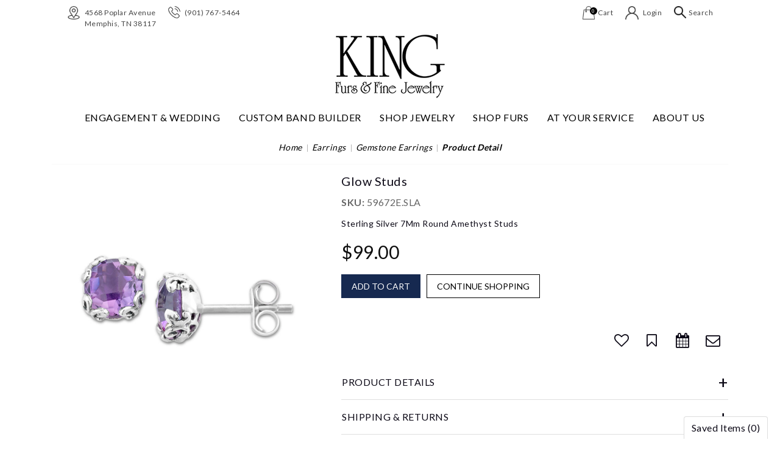

--- FILE ---
content_type: text/html; charset=UTF-8
request_url: https://www.kingfursandfinejewelry.com/earrings/gemstone-earrings/glow-studs-59672esla.html
body_size: 15576
content:

<!DOCTYPE html>
<html lang="en">
<head>
    <meta http-equiv="Content-Type" content="text/html; charset=utf-8">
    <meta http-equiv="Lang" content="en">
    <meta name="author" content="">

    <meta name="viewport" content="width=device-width, initial-scale=1, maximum-scale=1">
    <title>Glow Studs - 59672E.SLA</title>
	<meta name="keywords" content="Glow Studs">
	<meta name="description" content="Sterling Silver 7Mm Round Amethyst Studs">
	<meta name="facebook-domain-verification"content="rnxozw57847ben2vxbhtyev029x9i">
	
			<meta property="og:type" content="website"><meta property="og:title" content="Glow Studs"><meta property="og:description" content="Sterling Silver 7Mm Round Amethyst Studs"><meta property="og:url" content="https://www.kingfursandfinejewelry.com/earrings/gemstone-earrings/glow-studs-59672esla.html"><meta property="og:image" content="https://www.kingfursandfinejewelry.com/upload/product/59672E.SLA.jpg"/><meta property="twitter:card" content="summary_large_image"><meta property="twitter:url" content="https://www.kingfursandfinejewelry.com/earrings/gemstone-earrings/glow-studs-59672esla.html"><meta property="twitter:title" content="Glow Studs"><meta property="twitter:description" content="Sterling Silver 7Mm Round Amethyst Studs"><meta property="twitter:image" content="https://www.kingfursandfinejewelry.com/upload/product/59672E.SLA.jpg"/>
	
            <link rel="canonical" href="https://www.kingfursandfinejewelry.com/earrings/gemstone-earrings/glow-studs-59672esla.html" />
    	
            <meta name="robots" Content="index,follow" />
    
    <link rel="icon" href="https://www.kingfursandfinejewelry.com/images/favicon.png" type="image/png" sizes="32x32">

            <link rel="stylesheet preload" type="text/css" href="https://www.kingfursandfinejewelry.com/css/bootstrap.min.css">
        <link rel="stylesheet preload" type="text/css" href="https://www.kingfursandfinejewelry.com/css/owl.carousel.min.css">
    		<link rel="stylesheet preload" type="text/css" href="https://www.kingfursandfinejewelry.com/css/style.css">
		<link rel="stylesheet preload" type="text/css" href="https://www.kingfursandfinejewelry.com/css/custom.css?v=9024">
    	
	<link rel="stylesheet preload" type="text/css" href="https://cdnjs.cloudflare.com/ajax/libs/aos/2.2.0/aos.css">
        <link rel="stylesheet" href="https://code.jquery.com/ui/1.10.4/themes/smoothness/jquery-ui.css">
    	
	<link rel="stylesheet" type="text/css" href="https://www.kingfursandfinejewelry.com/css/style-home.css">
	<!--<link rel="stylesheet preload" type="text/css" href="https://www.kingfursandfinejewelry.com/css/animation.css">-->
	<link rel="stylesheet preload" href="https://www.kingfursandfinejewelry.com/css/font-awesome.min.css">
	
        <link rel="stylesheet preload" type="text/css" href="https://www.kingfursandfinejewelry.com/css/bootstrap-datetimepicker.css">
    <link rel="stylesheet" href="https://www.kingfursandfinejewelry.com/js/swiper/dist/css/swiper.min.css">
    	<link rel="preconnect" href="https://fonts.gstatic.com">
	<link href="https://fonts.googleapis.com/css2?family=Lato:wght@400;700&display=swap" rel="stylesheet preload">

	<script  src="https://www.kingfursandfinejewelry.com/js/jquery-3.2.1.min.js"></script>
        

    		
		<!-- Google Tag Manager -->
		<script>(function(w,d,s,l,i){w[l]=w[l]||[];w[l].push({'gtm.start':
		new Date().getTime(),event:'gtm.js'});var f=d.getElementsByTagName(s)[0],
		j=d.createElement(s),dl=l!='dataLayer'?'&l='+l:'';j.async=true;j.src=
		'https://www.googletagmanager.com/gtm.js?id='+i+dl;f.parentNode.insertBefore(j,f);
		})(window,document,'script','dataLayer','GTM-W7JMFF8');</script>
		<!-- End Google Tag Manager -->
		

		<script async src="https://www.googletagmanager.com/gtag/js?id=G-DKVEZS5R6M"></script>
		
		<script>
			window.dataLayer = window.dataLayer || [];
			function gtag(){dataLayer.push(arguments);}
			gtag('js', new Date());

			gtag('config', 'G-DKVEZS5R6M');
		</script>
		
    

<script type="application/javascript"  src="https://px.octillion.tv/pixel.png?pxid=66ec254a4bb02d1a97546e90&random=44tec593m19blo0l&erid={erid}&uid={uid}&email={email}&maid={maid}&advid={advid}&caid={caid}&segments={segments}&pagetitle={pagetitle}"></script>



                    
            <script>
                function validateSearch() {
                    if ($.trim($('#keyword').val()) == '') {
                        $('#keyword').focus();
                        alert('Please type an Item or Keyword to search.');
                        $('#keyword').val('');
                        $('#keyword').trigger('click');
                        return false;
                    } else {
                        return true
                    }
                }
            </script>
        
                        <script id="BreadcrumbListJson" type="application/ld+json"></script>
    
    <script> var _userway_config = { account: 'J2Pvt9fj9r' }; </script>
    <script src="https://cdn.userway.org/widget.js"></script>
</head>

<body>
<!-- Google Tag Manager (noscript) -->
<noscript><iframe src="https://www.googletagmanager.com/ns.html?id=GTM-W7JMFF8"	height="0" width="0" style="display:none;visibility:hidden"></iframe></noscript>
<!-- End Google Tag Manager (noscript) -->  

<header class="w-100 pull-left">
    <!--header top start here-->
                    <!--header top end here-->
    <!--header mid part start-->
    <div class="container-fluid fixedNav">
                    <div class="midHeader ">
                <div class="row d-flex align-items-center">
                    <div class="col-md-12  col-lg-12 col-12 mb-2 mob-FixedHeader">
                        <ul class="d-flex align-item-center justify-content-lg-end justify-content-md-center justify-content-between userProfile">
                              <li class="d-lg-none"> <a href="javascript:void(0);" class="btnNavToggle d-lg-none"><img alt="Menu" src="https://www.kingfursandfinejewelry.com/images/menu.png" width="32" height="22" /> </a></li>                            <li class="">
                                <a href="https://www.kingfursandfinejewelry.com/contact-us.html" title="Contact Us">
                                    <img src="https://www.kingfursandfinejewelry.com/images/map-icon.png" alt="Map" width="22" height="22" /> <span class="iconText"> 4568 Poplar Avenue <br> Memphis,  TN 38117 </span>
                                </a>
                            </li>
                            <li>
                                <a href="tel:(901) 767-5464"  title="(901) 767-5464">
                                    <img src="https://www.kingfursandfinejewelry.com/images/phone-icon.png" alt="Phone" width="20" height="20" /> <span class="iconText">  (901) 767-5464   </span>
                                </a>
                            </li>
                            <li class="ml-lg-auto"> <a href="https://www.kingfursandfinejewelry.com/cart.html" title="Cart"  ><img src="https://www.kingfursandfinejewelry.com/images/cart-icon.png" alt="Cart" width="22" height="22" /><span class="numberText">0</span><span class="iconText">Cart</span> </a></li>

                                                            <li>
                                    <a href="https://www.kingfursandfinejewelry.com/login-checkout.html" title="Login"   >
                                        <img src="https://www.kingfursandfinejewelry.com/images/user-icon.png" alt="Login" width="22" height="22" />
                                        <span class="iconText">Login</span>
                                    </a>
                                </li>
                                                        <li class="dropdown searchmobile"> <a href="javascript:void(0);"  title="search"   data-toggle="dropdown"><img src="https://www.kingfursandfinejewelry.com/images/search-icon.png" alt="Search" width="20" height="20"><span class="iconText"> Search</span></a>
                                <form action="https://www.kingfursandfinejewelry.com/site-search.html" method="POST"  onSubmit="return validateSearch();" class="search dropdown-menu">
                                    <div class="input-group">
                                        <input type="text" name="keyword" id="keyword" class="form-control" placeholder="Search For Jewelry">
                                        <div class="input-group-append">
                                            <button class="btn btn-primary" type="submit"><i class="fa fa-search"></i></button>
                                        </div>
                                    </div>
                                </form>
                            </li>
                        </ul>
                    </div>

                    <div class="col-lg-12 col-md-12  col-12 text-center">
                        <a href="https://www.kingfursandfinejewelry.com/" class="logo" title="King Furs and Fine Jewelry" ><img src="https://www.kingfursandfinejewelry.com/images/logo.webp" alt="King Furs and Fine Jewelry" /></a>

                    </div>

                </div>
            </div>
                <nav>

            <div class="navtication">
                <div class="navContainer">
                    <div id="mainNavigation">
                        <div class="mob-navHeader d-lg-none ">
                            <div class="siteLogo">
                                <a href="https://www.kingfursandfinejewelry.com/" title="King Furs and Fine Jewelry"><img  src="https://www.kingfursandfinejewelry.com/images/logo.webp" alt="King Furs and Fine Jewelry"></a>
                                <a href="javascript:void(0);" class="pull-right hideShowNav">
                                    <i class="fa fa-angle-left"></i></a>
                            </div>
                        </div>
                                                    <ul class="mainNavication">
                                <li><a title="Engagement & Wedding" href="javascript:;">Engagement & Wedding</a><div class="subnav-content"><div class="container-fluid"><div class="subnav-content-div"><div class="d-lg-none"><div class="dropdown-tittle">Engagement & Wedding<a title="Engagement & Wedding" href="javascript:;" class="pull-right drophideShowNav"><i class="fa fa-angle-left"></i></a></div></div><div class="nav-dropdown d-md-flex "><ul><li><a href="javascript:;" title="Shop By Shape"  target="_self">Shop By Shape</a><ol class="navContent"><li><a href="https://www.kingfursandfinejewelry.com/shop-by-shape/round-cut" target="_self" title="Round Cut">Round Cut</a></li><li><a href="https://www.kingfursandfinejewelry.com/shop-by-shape/princess-cut" target="_self" title="Princess Cut">Princess Cut</a></li><li><a href="https://www.kingfursandfinejewelry.com/shop-by-shape/oval-cut" target="_self" title="Oval Cut">Oval Cut</a></li><li><a href="https://www.kingfursandfinejewelry.com/shop-by-shape/cushion-cut" target="_self" title="Cushion Cut">Cushion Cut</a></li><li><a href="https://www.kingfursandfinejewelry.com/shop-by-shape/pear-cut" target="_self" title="Pear Cut">Pear Cut</a></li><li><a href="https://www.kingfursandfinejewelry.com/shop-by-shape/marquise-cut" target="_self" title="Marquise Cut">Marquise Cut</a></li><li><a href="https://www.kingfursandfinejewelry.com/shop-by-shape/emerald-cut" target="_self" title="Emerald Cut">Emerald Cut</a></li></ol></li></ul><ul><li><a href="javascript:;" title="Shop By Style"  target="_self">Shop By Style</a><ol class="navContent"><li><a href="https://www.kingfursandfinejewelry.com/shop-by-style/solitaire" target="_self" title="Solitaire">Solitaire</a></li><li><a href="https://www.kingfursandfinejewelry.com/shop-by-style/halo" target="_self" title="Halo">Halo</a></li><li><a href="https://www.kingfursandfinejewelry.com/shop-by-style/classic" target="_self" title="Classic">Classic</a></li><li><a href="https://www.kingfursandfinejewelry.com/shop-by-style/vintage" target="_self" title="Vintage">Vintage</a></li><li><a href="https://www.kingfursandfinejewelry.com/shop-by-style/diamond-accented" target="_self" title="Diamond Accented">Diamond Accented</a></li><li><a href="https://www.kingfursandfinejewelry.com/shop-by-style/3-stone" target="_self" title="3 Stone">3 Stone</a></li></ol></li></ul><ul><li><a href="javascript:;" title="Shop By Category"  target="_self">Shop By Category</a><ol class="navContent"><li><a href="https://www.kingfursandfinejewelry.com/page/custom-ring-builder.html" target="_self" title="Design Your Ring">Design Your Ring</a></li><li><a href="https://www.kingfursandfinejewelry.com/shop-by-category/diamond-settings-mounts" target="_self" title="Diamond Settings & Mounts">Diamond Settings & Mounts</a></li><li><a href="https://www.kingfursandfinejewelry.com/page/custom-engagement-rings.html" target="_self" title="Custom Engagement Rings">Custom Engagement Rings</a></li><li><a href="https://www.kingfursandfinejewelry.com/shop-by-category/preset-engagement-rings" target="_self" title="Preset Engagement Rings">Preset Engagement Rings</a></li><li><a href="https://www.kingfursandfinejewelry.com/shop-by-category/ladies-wedding-bands" target="_self" title="Ladies Wedding Bands">Ladies Wedding Bands</a></li><li><a href="https://www.kingfursandfinejewelry.com/page/custom-band-builder.html" target="_self" title="Custom Band Builder">Custom Band Builder</a></li><li><a href="https://www.kingfursandfinejewelry.com/shop-by-category/ladies-diamond-bands" target="_self" title="Ladies Diamond Bands">Ladies Diamond Bands</a></li><li><a href="https://www.kingfursandfinejewelry.com/shop-by-category/inserts-and-wraps" target="_self" title="Inserts And Wraps">Inserts And Wraps</a></li><li><a href="https://www.kingfursandfinejewelry.com/shop-by-category/men-s-diamond-bands" target="_self" title="Men's Diamond Bands">Men's Diamond Bands</a></li></ol></li></ul><ul><li><a href="https://www.kingfursandfinejewelry.com/bridal-designers" title="Bridal Designers"  target="_self">Bridal Designers</a><ol class="navContent"><li><a href="https://www.kingfursandfinejewelry.com/bridal-designers/true-romance-bridal-collection" target="_self" title="True Romance Bridal Collection">True Romance Bridal Collection</a></li><li><a href="https://www.kingfursandfinejewelry.com/bridal-designers/true-romance-wedding-collection" target="_self" title="True Romance Wedding Collection">True Romance Wedding Collection</a></li><li><a href="https://www.kingfursandfinejewelry.com/page/malo.html" target="_self" title="Malo">Malo</a></li><li><a href="https://www.kingfursandfinejewelry.com/bridal-designers/costar" target="_self" title="Costar">Costar</a></li></ol></li></ul><ul><li><a href="https://www.kingfursandfinejewelry.com/diamonds" title="Diamonds"  target="_self">Diamonds</a><ol class="navContent"><li><a href="https://www.kingfursandfinejewelry.com/design-your-own-ring/choose-your-diamond" target="_self" title="Diamond Search">Diamond Search</a></li><li><a href="https://www.kingfursandfinejewelry.com/find-a-lab-created-diamond.html" target="_self" title="Lab Grown Diamonds">Lab Grown Diamonds</a></li><li><a href="https://www.kingfursandfinejewelry.com/page/lab-grown-diamond-facts.html" target="_self" title="Lab Grown Diamond Education">Lab Grown Diamond Education</a></li></ol></li></ul></div></div></div></div></li><li><a title="Custom Band Builder" href="/page/custom-band-builder.html">Custom Band Builder</a></li><li><a title="Shop Jewelry" href="javascript:;">Shop Jewelry</a><div class="subnav-content"><div class="container-fluid"><div class="subnav-content-div"><div class="d-lg-none"><div class="dropdown-tittle">Shop Jewelry<a title="Shop Jewelry" href="javascript:;" class="pull-right drophideShowNav"><i class="fa fa-angle-left"></i></a></div></div><div class="nav-dropdown d-md-flex "><ul><li><a href="javascript:;" title="Rings"  target="_self">Rings</a><ol class="navContent"><li><a href="https://www.kingfursandfinejewelry.com/rings/diamond-rings" target="_self" title="Diamond Rings">Diamond Rings</a></li><li><a href="https://www.kingfursandfinejewelry.com/rings/gemstone-rings" target="_self" title="Gemstone Rings">Gemstone Rings</a></li><li><a href="https://www.kingfursandfinejewelry.com/rings/gold-silver-rings" target="_self" title="Gold & Silver Rings">Gold & Silver Rings</a></li></ol></li></ul><ul><li><a href="javascript:;" title="Earrings"  target="_self">Earrings</a><ol class="navContent"><li><a href="https://www.kingfursandfinejewelry.com/earrings/diamond-earrings" target="_self" title="Diamond Earrings">Diamond Earrings</a></li><li><a href="https://www.kingfursandfinejewelry.com/earrings/gemstone-earrings" target="_self" title="Gemstone Earrings">Gemstone Earrings</a></li><li><a href="https://www.kingfursandfinejewelry.com/earrings/gold-silver-earrings" target="_self" title="Gold & Silver Earrings">Gold & Silver Earrings</a></li></ol></li></ul><ul><li><a href="javascript:;" title="Necklaces & Pendants"  target="_self">Necklaces & Pendants</a><ol class="navContent"><li><a href="https://www.kingfursandfinejewelry.com/necklaces-pendants/diamond-pendants-necklaces" target="_self" title="Diamond Pendants & Necklaces">Diamond Pendants & Necklaces</a></li><li><a href="https://www.kingfursandfinejewelry.com/necklaces-pendants/gemstone-pendants-necklaces" target="_self" title="Gemstone Pendants & Necklaces">Gemstone Pendants & Necklaces</a></li><li><a href="https://www.kingfursandfinejewelry.com/necklaces-pendants/gold-silver-pendants-necklaces" target="_self" title="Gold & Silver Pendants & Necklaces">Gold & Silver Pendants & Necklaces</a></li></ol></li></ul><ul><li><a href="javascript:;" title="Bracelets"  target="_self">Bracelets</a><ol class="navContent"><li><a href="https://www.kingfursandfinejewelry.com/bracelets/diamond-bracelets" target="_self" title="Diamond Bracelets">Diamond Bracelets</a></li><li><a href="https://www.kingfursandfinejewelry.com/bracelets/gemstone-bracelets" target="_self" title="Gemstone Bracelets">Gemstone Bracelets</a></li><li><a href="https://www.kingfursandfinejewelry.com/bracelets/gold-silver-bracelets" target="_self" title="Gold & Silver Bracelets">Gold & Silver Bracelets</a></li></ol></li></ul><ul><li><a href="javascript:;" title="Shop Collections"  target="_self">Shop Collections</a><ol class="navContent"><li><a href="https://www.kingfursandfinejewelry.com/shop-collections/sets" target="_self" title="Sets">Sets</a></li></ol></li></ul><ul><li><a href="https://www.kingfursandfinejewelry.com/fashion-designers" title="Fashion Designers"  target="_self">Fashion Designers</a><ol class="navContent"><li><a href="https://www.kingfursandfinejewelry.com/fashion-designers/bellarri" target="_self" title="Bellarri">Bellarri</a></li><li><a href="https://www.kingfursandfinejewelry.com/fashion-designers/samuel-b" target="_self" title="Samuel B">Samuel B</a></li><li><a href="https://www.kingfursandfinejewelry.com/fashion-designers/madison-l" target="_self" title="Madison L">Madison L</a></li><li><a href="https://www.kingfursandfinejewelry.com/fashion-designers/jye-collection" target="_self" title="Jye Collection">Jye Collection</a></li><li><a href="https://www.kingfursandfinejewelry.com/fashion-designers/lolovivi" target="_self" title="Lolovivi">Lolovivi</a></li></ol></li></ul></div></div></div></div></li><li><a title="Shop Furs" href="javascript:;">Shop Furs</a><div class="subnav-content"><div class="container-fluid"><div class="subnav-content-div"><div class="d-lg-none"><div class="dropdown-tittle">Shop Furs<a title="Shop Furs" href="javascript:;" class="pull-right drophideShowNav"><i class="fa fa-angle-left"></i></a></div></div><div class="nav-dropdown d-md-flex "><ul><li><a href="javascript:;" title="Shop By Style"  target="_self">Shop By Style</a><ol class="navContent"><li><a href="https://www.kingfursandfinejewelry.com/shop-by-fur-style/jackets" target="_self" title="Jackets">Jackets</a></li><li><a href="https://www.kingfursandfinejewelry.com/shop-by-fur-style/strollers" target="_self" title="Strollers">Strollers</a></li><li><a href="https://www.kingfursandfinejewelry.com/shop-by-fur-style/full-length-coats" target="_self" title="Full Length Coats">Full Length Coats</a></li><li><a href="https://www.kingfursandfinejewelry.com/shop-by-fur-style/capes-and-stoles" target="_self" title="Capes And Stoles">Capes And Stoles</a></li><li><a href="https://www.kingfursandfinejewelry.com/shop-by-fur-style/mens" target="_self" title="Men's">Men's</a></li><li><a href="https://www.kingfursandfinejewelry.com/shop-by-fur-style/vests" target="_self" title="Vests">Vests</a></li></ol></li></ul></div></div></div></div></li><li><a title="At Your Service" href="javascript:;">At Your Service</a><div class="subnav-content"><div class="container-fluid"><div class="subnav-content-div"><div class="d-lg-none"><div class="dropdown-tittle">At Your Service<a title="At Your Service" href="javascript:;" class="pull-right drophideShowNav"><i class="fa fa-angle-left"></i></a></div></div><div class="nav-dropdown d-md-flex "><ul><li><a href="javascript:;" title="Jewelry Services"  target="_self">Jewelry Services</a><ol class="navContent"><li><a href="https://www.kingfursandfinejewelry.com/page/jewelry-repair.html" target="_self" title="Jewelry Repair">Jewelry Repair</a></li><li><a href="https://www.kingfursandfinejewelry.com/design-your-own.html" target="_self" title="Custom Design">Custom Design</a></li><li><a href="https://www.kingfursandfinejewelry.com/page/finance-payment-options.html" target="_self" title="Finance & Payment Options">Finance & Payment Options</a></li><li><a href="https://www.kingfursandfinejewelry.com/page/gold-buying.html" target="_self" title="Gold Buying">Gold Buying</a></li><li><a href="https://www.kingfursandfinejewelry.com/page/insurance-evaluations.html" target="_self" title="Insurance & Appraisals">Insurance & Appraisals</a></li><li><a href="https://www.kingfursandfinejewelry.com/book-an-appointment.html" target="_self" title="Shop By Appointment">Shop By Appointment</a></li></ol></li></ul><ul><li><a href="https://www.kingfursandfinejewelry.com/page/education.html" title="Jewelry Education"  target="_self">Jewelry Education</a><ol class="navContent"><li><a href="https://www.kingfursandfinejewelry.com/page/diamond-education.html" target="_self" title="Diamond Education">Diamond Education</a></li><li><a href="https://www.kingfursandfinejewelry.com/education-gemstones.html" target="_self" title="Gemstone Education">Gemstone Education</a></li><li><a href="https://www.kingfursandfinejewelry.com/page/pearl-education.html" target="_self" title="Pearl Education">Pearl Education</a></li><li><a href="https://www.kingfursandfinejewelry.com/page/metal-education.html" target="_self" title="Jewelry Metals Education">Jewelry Metals Education</a></li><li><a href="https://www.kingfursandfinejewelry.com/page/jewelry-buying-guide.html" target="_self" title="Engagement Buying Guide">Engagement Buying Guide</a></li></ol></li></ul><ul><li><a href="javascript:;" title="Fur Services"  target="_self">Fur Services</a><ol class="navContent"><li><a href="https://www.kingfursandfinejewelry.com/page/fur-storage.html" target="_self" title="Fur Storage">Fur Storage</a></li><li><a href="https://www.kingfursandfinejewelry.com/page/fur-care.html" target="_self" title="Fur Care">Fur Care</a></li><li><a href="https://www.kingfursandfinejewelry.com/page/fur-restyling-and-repair.html" target="_self" title="Fur Restyling & Repair">Fur Restyling & Repair</a></li></ol></li></ul></div></div></div></div></li><li><a title="About Us" href="#">About Us</a><div class="subnav-content"><div class="container-fluid"><div class="subnav-content-div"><div class="d-lg-none"><div class="dropdown-tittle">About Us<a title="About Us" href="#" class="pull-right drophideShowNav"><i class="fa fa-angle-left"></i></a></div></div><div class="nav-dropdown d-md-flex "><ul><li><a href="javascript:;" title="Store Information"  target="_self">Store Information</a><ol class="navContent"><li><a href="https://www.kingfursandfinejewelry.com/page/about-us.html" target="_self" title="About Us">About Us</a></li><li><a href="https://www.kingfursandfinejewelry.com/contact-us.html" target="_self" title="Hours & Contact">Hours & Contact</a></li><li><a href="https://www.kingfursandfinejewelry.com/our-team.html" target="_self" title="Our Team">Our Team</a></li><li><a href="https://www.kingfursandfinejewelry.com/book-an-appointment.html" target="_self" title="Shop By Appointment">Shop By Appointment</a></li><li><a href="https://www.kingfursandfinejewelry.com/news-event.html" target="_self" title="News & Events">News & Events</a></li></ol></li></ul><ul><li><a href="javascript:;" title="Helpful Links"  target="_self">Helpful Links</a><ol class="navContent"><li><a href="https://www.kingfursandfinejewelry.com/page/shipping.html" target="_self" title="Shipping Policy">Shipping Policy</a></li><li><a href="https://www.kingfursandfinejewelry.com/page/returns-policy.html" target="_self" title="Returns Policy">Returns Policy</a></li><li><a href="https://www.kingfursandfinejewelry.com/order-status.html" target="_self" title="Order Status">Order Status</a></li><li><a href="https://www.kingfursandfinejewelry.com/page/terms.html" target="_self" title="Terms & Conditions">Terms & Conditions</a></li><li><a href="https://www.kingfursandfinejewelry.com/blog/" target="_self" title="Blog">Blog</a></li><li><a href="https://www.kingfursandfinejewelry.com/page/conflict-diamonds.html" target="_self" title="Kimberley Process">Kimberley Process</a></li></ol></li></ul></div></div></div></div></li>
                            </ul>
                                            </div>
                </div>
            </div>
        </nav>
    </div>
</header>


<div class="body-container">
    <div class="container">
                    <!--Breadcrumb Starts Here -->
            <div class="breadcrumbWrapper w-100">
                <ul class="breadcrumb d-flex justify-content-center">
                    <li><a href="https://www.kingfursandfinejewelry.com/" title="Home">Home</a></li><li><a href="javascript:;" title="Earrings">Earrings</a></li><li><a href="https://www.kingfursandfinejewelry.com/earrings/gemstone-earrings" title="Gemstone Earrings">Gemstone Earrings</a></li><li><strong>Product Detail</strong></li>
                </ul>
            </div>
            <!--Breadcrumb Ends Here -->
                            <script src="https://www.google.com/recaptcha/api.js?onload=CaptchaCallback&render=explicit" async defer></script>


<script type="text/javascript">
   
    var CaptchaCallback = function() {    
    grecaptcha.render('RecaptchaField4', {'sitekey' : '6LdetAocAAAAAL3Mgs8N5vif_bdkFoN4YQfRetbE'});
    grecaptcha.render('RecaptchaField5', {'sitekey' : '6LdetAocAAAAAL3Mgs8N5vif_bdkFoN4YQfRetbE'});
    grecaptcha.render('RecaptchaField6', {'sitekey' : '6LdetAocAAAAAL3Mgs8N5vif_bdkFoN4YQfRetbE'});
    };
</script>

<!--<script src="https://ajax.googleapis.com/ajax/libs/jquery/1.11.3/jquery.min.js"></script>-->
<script type="text/javascript">var site_path = 'https://www.kingfursandfinejewelry.com/'; var dd;</script>

<script type="text/javascript" src="https://www.kingfursandfinejewelry.com/js/prod_detail.js"></script>



<div id="productDetailContainer">
    
    <div class="row">
        <div class="col-md-5  col-12">
            <!--Product Preview Box Starts Here -->
             <div class="productPreviewBox">
     <div class="currentAngle">
         <img id="mainAngle" src="https://www.kingfursandfinejewelry.com/upload/product/59672E.SLA.jpg"
                 data-zoom-image="https://www.kingfursandfinejewelry.com/upload/product/59672E.SLA.jpg"
                 alt="Glow Studs" 
              />
     </div>

     
     
     <ul class="productAnglesList" id="productAnglesList">
         <li>
                          <a href="#" class="elevatezoom-gallery" data-update=""
                 data-image="https://www.kingfursandfinejewelry.com/upload/product/59672E.SLA.jpg"
                 data-zoom-image="https://www.kingfursandfinejewelry.com/upload/product/59672E.SLA.jpg">
                 <img alt="Glow Studs" id="img_01"
                         src="https://www.kingfursandfinejewelry.com/timthumb/timthumb.php?src=https://www.kingfursandfinejewelry.com/upload/product/59672E.SLA.jpg&w=70">
                 </a>
             
         </li>

                  
         


     </ul>
 </div>
 <div style="clear:both;"></div>


 
     <script>
         function changeBigBox(imageLarge) {
             //document.getElementById('bigBox').href=imageLarge;
             $('#mainImageSrc').attr("src", imageLarge);
             $('#mainImageSrc').attr("alt", imageLarge);
             $('#mainImageHref').attr("href", imageLarge);
         }
     </script>
 

      
         <script>
             dataLayer.push({ ecommerce: null }); // Clear the previous ecommerce object.
             dataLayer.push({
                 event: "view_item",
                 ecommerce: {
                     currency: "USD",
                     value: 99.00,
                     items: [{
                         item_id: "59672E.SLA",
                         item_name: "Glow Studs",
                         price: 99.00,
                         quantity: 1
                     }]
                 }
             });
         </script>

         <script>
             function event_add_to_cart() {
                 dataLayer.push({ ecommerce: null }); // Clear the previous ecommerce object.
                 dataLayer.push({
                     event: "add_to_cart",
                     ecommerce: {
                         currency: "USD",
                         value: 99.00,
                         items: [{
                             item_id: "59672E.SLA",
                             item_name: "Glow Studs",
                             price: 99.00,
                             quantity: 1
                         }]
                     }
                 });
             }
         </script>
     

            <!--Product Preview Box Ends Here -->

            <div class="columnFull MB0">
                <div class="d-flex w-100 justify-content-between align-items-center pb-4 socialfooter">
                    <!--<ul class="socialPluginList">-->
                    <ul>
                        <li>
                            <a title="Facebook" rel="nofollow"
                               onclick="fbs_click('https://www.kingfursandfinejewelry.com/earrings/gemstone-earrings/glow-studs-59672esla.html', 'Glow Studs')" href="javascript:;">
                                <i class="fa fa-facebook"></i>
                            </a>
                        </li>
                        <li>
                            <a title="Twitter" rel="nofollow"
                               onclick="twitter_click('https://www.kingfursandfinejewelry.com/earrings/gemstone-earrings/glow-studs-59672esla.html', 'Glow Studs')" href="javascript:;">
                               <img alt="twitter" src="https://www.kingfursandfinejewelry.com/images/twitter.png" width="17px">
                            </a>
                        </li>
                        <li>
                            <a title="Pintrest"
                               onclick="pinterest_click('https://www.kingfursandfinejewelry.com/earrings/gemstone-earrings/glow-studs-59672esla.html', 'Glow Studs', 'https://www.kingfursandfinejewelry.com/upload/product/59672E.SLA.jpg')"
                               href="javascript:;" rel="nofollow">
                                <i class="fa fa-pinterest"></i>
                            </a>
                        </li>
                    </ul>
                    
                    <p class="mb-0 ml-md-auto pt-4 pt-md-0">
                        For any information, call us at 
                        <strong><a href="tel:+1 901-767-5464">+1 901-767-5464</a></strong>
                    </p>

                    
                </div>

                <div class="clearfix btnRequestsGroup">
                    <div class="row btnRequests nav-tabs" role="tablist">
                        <!-- CONVERTING SAVED ITEM INTO ARRAY -->
                                                                        <!-- END -->
                    </div>
                </div>
            </div>
        </div>

        <div class="col-md-7 col-12">
            <div class="productDetail">
                <h1 class="productTitle">Glow Studs</h1>
                <h2 class="productSku"><strong>SKU:</strong> 59672E.SLA</h2>
                <p class="productDesc">Sterling Silver 7Mm Round Amethyst Studs</p>

                
                <input type="hidden" name="EMI" id="EMI" value="1">
                <input type="hidden" name="ProId" id="ProId" value="2566">
                <input type="hidden" name="Price" id="Price" value="99.00">
                <input type="hidden" name="actualPrice" id="actualPrice" value="99.00">

                <form method="post" action="https://www.kingfursandfinejewelry.com/cart.html" name="form" onsubmit="return validate();">
				
                    <input type="hidden" name="ringType" value="R">
                    <input type="hidden" name="productType" value="earrings">
                    <input type="hidden" name="available_fur_size" value="">
                    <input type="hidden" name="to_do" value="add">
                    <input type="hidden" name="addMatchingBand" value="">
                    <input type="hidden" name="ProductID" id="ProductID" value="2566">
                    <input type="hidden" name="sku" id="sku" value="59672E.SLA">

                    <h3 class="productPrice" id="TotalPricePlaceHolder">
                                                    
                            <span>$99.00</span>
                                                                        </h3>

                    
                    <div id="affirmContainer">
                        <p class="affirm-as-low-as" data-page-type="product" data-amount="9900"></p>
                    </div>
                    
                                        
                                        
                   
                        
                    
                                        <!--Action Button Box -->

                    <div class="btnGroup d-flex w-100 flex-wrap">
                                                    <input border="0" type="Submit" value="Add to Cart" alt="Add To Cart" class="btn btn-primary btn-lg" title="Add To Cart" onclick="event_add_to_cart();">
							
                                                    
                        
                        <input type="button" value="Continue Shopping" class="btn btn-default btn-lg" onclick="javascript:location.href='https://www.kingfursandfinejewelry.com/earrings/gemstone-earrings'">
                    </div>
                </form>
            </div>
            
            <div class="otherActions d-flex w-100">                    
                        <div class="btn-group mx-auto mx-lg-0">
                            
                                                        
                            <a class="btn tagInfo" href="javascript:void(0);" onclick="return validateWishList();" data-title="Add to Wishlist"><i class="fa fa-heart-o"></i></a>  
                                                       
                                                        
                            <div id="product_detail_quick_list_2566">
                                                            <a class="btn tagInfo btnSaveForLater" href="javascript:;" title="" data-title="Compare" onclick="updateQuickList('2566', 'add');"><i class="fa fa-bookmark-o"></i></a>
                                                        </div>
                            
                            <a class="btn tagInfo" data-target="#modal-requestViewing" data-toggle="modal" href="javascript:void(0)" title="" data-title="Request Viewing"><i class="fa fa-calendar" aria-hidden="true"></i></a>

                            <a class="btn tagInfo" data-target="#modal-emailFriend" data-toggle="modal" href="javascript:void(0)" title="" data-title="Email to Friend"><i class="fa fa-envelope-o"></i></a>
                        </div>

                        <!-- Modals Wrapper Starts Here -->
                        <div class="modalsWrapper">
                            <div class="modal fade modal-writeReview" id="modal-writeReview" tabindex="-1" role="dialog">
                                <div class="modal-dialog modal-dialog-centered" role="document">
                                    <div class="modal-content">
                                        <div class="modal-header">
                                            <h5 class="modal-title">Write a Review</h5>
                                            <button type="button" class="close" data-dismiss="modal" aria-label="Close">
                                                <span aria-hidden="true"><i class="fa fa-times"></i></span>
                                            </button>
                                        </div>
                                        <div class="modal-body">
                                            <div id="review">
                                                <form id="form1">
                                                    <input type="hidden" name="rating" id="rating">
                                                    <input type="hidden" name="reviewFor" id="reviewFor" value="j">

                                                    <div class="form-group">
                                                        <div class="d-flex align-items-center">
                                                            <label class="w-25">Rate</label>
                                                            <ul class="star-rating">
                                                                <li style="width:0px;" class="current-rating" id="current-rating">Currently 3.5/5 Stars.</li>
                                                                <li><a href="javascript:void(0);" title="1 star out of 5" class="one-star" onclick="ratingValue('1');">1</a></li>
                                                                <li><a href="javascript:void(0);" title="2 stars out of 5" class="two-stars" onclick="ratingValue('2');">2</a></li>
                                                                <li><a href="javascript:void(0);" title="3 stars out of 5" class="three-stars" onclick="ratingValue('3');">3</a></li>
                                                                <li><a href="javascript:void(0);" title="4 stars out of 5" class="four-stars" onclick="ratingValue('4');">4</a></li>
                                                                <li><a href="javascript:void(0);" title="5 stars out of 5" class="five-stars" onclick="ratingValue('5');">5</a></li>
                                                            </ul>
                                                        </div>
                                                        <span class="fldMsg-error" style="display:none;" id="rating_err">Please Rate the Review</span>
                                                    </div>

                                                    <div class="form-group">
                                                        <div class="d-flex align-items-center">
                                                            <label class="w-25">Name <span class="text-danger">*</span></label>
                                                            <input type="text" name="review_name" id="review_name" class="form-control w-75" value="">
                                                        </div>
                                                        <span class="fldMsg-error" style="display:none;" id="review_name_err">Please Enter Name</span>
                                                    </div>

                                                    <div class="form-group">
                                                        <div class="d-flex align-items-center">
                                                            <label class="w-25">Email <span class="text-danger">*</span></label>
                                                            <input type="text" name="review_email" id="review_email" class="form-control w-75" value="">
                                                        </div>
                                                        <span class="fldMsg-error" style="display:none;" id="review_email_err">Enter Valid Email</span>
                                                    </div>

                                                    <div class="form-group">
                                                        <div class="d-flex align-items-center">
                                                            <label class="w-25">Review <span class="text-danger">*</span></label>
                                                            <textarea cols="" name="review_text" id="review_text" class="form-control w-75"></textarea>    
                                                        </div>
                                                        <span class="fldMsg-error" style="display:none;" id="review_text_err">Please Enter Review</span>
                                                    </div>

                                                    <div class="form-group">
                                                        <div class="d-flex align-items-center">
                                                            <label class="w-25">Captcha <span class="text-danger">*</span></label>
                                                            <div class="g-recaptcha" id="RecaptchaField4"></div>
                                                            <span id="code_v" class="fldMsg center text-danger"><span id="msg_div_code"></span></span>
                                                        </div>
                                                        <span class="fldMsg-error" style="display:none;" id="captcha_err">CAPTCHA Required</span>
                                                    </div>
                                                    <hr>

                                                    <div class="form-group text-center">
                                                        <input type="button" name="review" value="Add Review" onclick="return addReview();" class="btn btn-primary">
                                                    </div>
                                                </form>
                                            </div>

                                            <div id="loading_img" style="display:none; text-align:center;">
                                                <img alt="Ajax Loader" src="https://www.kingfursandfinejewelry.com/images/ajax-loader-new.gif"><br><strong>Adding Review</strong>
                                            </div>

                                            <div id="success_msg" class="alert alert-success" style="display:none;">
                                                Thanks for adding review. It will be published shortly.
                                            </div>
                                        </div>
                                    </div>
                                </div>
                            </div>

                            <div class="modal fade modal-requestViewing" id="modal-requestViewing" tabindex="-1" role="dialog" style="display: none;" aria-hidden="true">
                                <div class="modal-dialog modal-dialog-centered" role="document">
                                    <div class="modal-content">
                                        <div class="modal-header">
                                            <h5 class="modal-title">Request Viewing</h5>
                                            <button type="button" class="close" data-dismiss="modal" aria-label="Close">
                                                <span aria-hidden="true"><i class="fa fa-times"></i></span>
                                            </button>
                                        </div>
                                        
                                        <div class="modal-body">
                                            <div id="loading_img1" style="display:none; margin:0px 195px; text-align:center;"><img alt="Ajax Loader" src="https://www.kingfursandfinejewelry.com/images/ajax-loader-new.gif" /><br /><strong>Sending...</strong></div>
<div id="msg_div_success_main" style="display:none;">
    <font color="#ff0000" face="Arial, Helvetica, sans-serif" style="text-align:center;">
        <div id="msg_div_success_inner" class="text-success">Sample Message</div>
    </font>
</div>

<input type="hidden" name="stoneID" id="stoneID" value="2566">
<input type="hidden" name="addDiamondID" id="addDiamondID" value="">
<input type="hidden" name="productType" id="productType" value="earrings">
<input type="hidden" name="priceType" id="priceType" value="online">
<input type="hidden" name="flag" id="flag" value="">


<div id="requestaviewing">
    <div class="row onlyLabel bg-light border-bottom">
        <div class="col-12">
            <h2 class="title">
                Jewelry Information 
            </h2>
            <label>Name:</label>Glow Studs<br>
            <label>SKU:</label>59672E.SLA
                    </div>
    </div>
                          
    <div class="row">
        <div class="col-12 col-md-6 pr-md-2">
            <div class="form-group">
                <label>
                    First Name * <span id="fname" class="fldMsg text-danger"><span id="msg_div_fname"></span></span>
                </label>
                <input name="firstName" id="firstName" maxlength="35" type="text" class="form-control w-100" value="">
            </div>
        </div>
        <div class="col-12 col-md-6 pl-md-2">
            <div class="form-group">
                <label>Last Name * <span id="lname" class="fldMsg text-danger"><span id="msg_div_lname"></span></span></label>
                <input name="lastName" id="lastName" maxlength="35" type="text" class="form-control" value="">
            </div>
        </div>

        <div class="col-12 col-md-6 pr-md-2">
            <div class="form-group">
                <label>Your E-mail <span id="email_v" class="fldMsg text-danger"><span id="msg_div_email"></span></span></label>
                <input name="eMail" id="eMail" maxlength="150" type="text" class="form-control" value="">
            </div>
        </div>

        <div class="col-12 col-md-6 pl-md-2">
            <div class="form-group">
                <label>Telephone <span id="tphone" class="fldMsg text-danger"><span id="msg_div_tphone"></span></span></label>
                <input name="telephone" id="telephone" maxlength="35" type="text" class="form-control" value="">
            </div>
        </div>
    </div>
    
        <input type="hidden" name="storeLocation" id="storeLocation" value="" />
        
    <div class="form-group">
        <label>Comment: <div id="message_comments" class="fldMsg text-danger"></div></label>
        <textarea name="comments" id="comments" rows="" class="form-control"></textarea>
    </div>
    <div class="form-group d-flex justify-content-center">
        <div class="g-recaptcha" id="RecaptchaField5"></div>
        <span class="fldMsg center text-danger captcha-err" id="msg_div_code"></span>
    </div>
    <hr>
    <div class="form-group d-flex justify-content-center">
        <a href="javascript:void(0);" onClick="javascript:openRequestViewing('https://www.kingfursandfinejewelry.com/request_viewing_ajax.php','https://www.kingfursandfinejewelry.com/');"
            class="btn btn-primary col-12 col-md-4">
            SEND
        </a>
    </div>
</div>
                                        </div>
                                      
                                        <div id="request_viewing_loading_img" style="display:none; text-align:center;">
                                            <img alt="Ajax Loader" src="https://www.kingfursandfinejewelry.com/images/ajax-loader-new.gif"><br><strong>Loding...</strong>
                                        </div>
                                    </div>
                                </div>
                            </div>

                            <div class="modal fade modal-emailFriend" id="modal-emailFriend" tabindex="-1" role="dialog" style="display: none;" aria-hidden="true">
                                <div class="modal-dialog modal-dialog-centered" role="document">
                                    <div class="modal-content">
                                        <div class="modal-header">
                                            <h5 class="modal-title">Email to Friend</h5>
                                            <button type="button" class="close" data-dismiss="modal" aria-label="Close">
                                                <span aria-hidden="true"><i class="fa fa-times"></i></span>
                                            </button>
                                        </div>
                                        <div class="modal-body">
                                            <div id="loading_img1" style="display:none; margin:0px 195px; text-align:center;"><img alt="Ajax Loader" src="https://www.kingfursandfinejewelry.com/images/ajax-loader-new.gif" /><br /><strong>Sending...</strong></div>
<div id="msg_div_success_inner2" class="alert alert-success" style="display:none;"><strong></strong></div>
<div id="emailtoafriend">
    <div class="row onlyLabel bg-light border-bottom">
        <div class="col-12">
            Your e-mail will only be used to indicate who this e-mail is from unless you
            choose to receive special offers and gift ideas from  above.
        </div>
    </div>

    <div class="form-group">
        <label>
            To: *
            <span class="fldMsg text-info d-flex">
                (Enter e-mail addresses separated by commas.)
                <div id="toemails_v" class="text-danger ml-3" style="display: none;">
                    (<div id="msg_div1" class="d-inline-block">SampleMessage</div>)
                </div>
            </span>
        </label>
        <textarea name="toEmails" id="toEmails" rows="" class="form-control"></textarea>
    </div>
    <div class="form-group">
        <label>Message:</label>
        <textarea name="message" id="message" rows="" class="form-control"></textarea>
        <div id="message_v" class="fldMsg text-danger"></div>
    </div>

    <div class="row">
        <div class="col-12 col-md-6 pr-md-2">
            <div class="form-group">
                <label>Your Name: *</label>
                <input name="fromName" id="fromName" maxlength="35" type="text" class="form-control" value="">
                <div id="fromname_v" class="fldMsg text-danger" style="display: none">
                    <div id="msg_div2">SampleMessage</div>
                </div>
            </div>
        </div>
        <div class="col-12 col-md-6 pl-md-2">
            <div class="form-group">
                <label>Your E-mail Address: *</label>
                <input name="fromEmail" id="fromEmail" maxlength="150" type="text" class="form-control" value="">
                <div id="fromemail_v" class="fldMsg text-danger" style="display: none">
                    <div id="msg_div3">SampleMessage</div>
                </div>
            </div>
        </div>
    </div>

    <div class="form-group">
        <label>
            <input id="subscribe" name="subscribe" value="1" checked="checked" type="checkbox" class="nostyle">
            Receive special offers and gift ideas from 
        </label>
        <label>
            <input id="carbonCopy" name="carbonCopy" value="1" checked="checked" type="checkbox" class="nostyle">
            Send me a copy of this e-mail.
        </label>
    </div>
    
   
    <div class="form-group d-flex justify-content-center">
        <div class="g-recaptcha" id="RecaptchaField6"></div>
        <span id="msg_div_code_frnd"></span>
    </div>
    
    
    <hr>
    <div class="form-group d-flex justify-content-between">
        <input type="hidden" name="ProductID" id="ProductID" value="">
        <input id="pagename" name="pagename" value="product_details" type="hidden">
        <input id="productType" name="productType" value="earrings" type="hidden">
        <input id="categoryId" name="categoryId" value="53" type="hidden">
        <input id="catID" name="catID" value="53" type="hidden">  
        <input type="hidden" name="diamondType" id="diamondType" value="" />
        <small class="text-danger">* Required Field</small>
        <a href="javascript:void(0);" onClick="javascript:openEmailFriend('https://www.kingfursandfinejewelry.com/send_friend_ajax.php');"
            class="btn btn-primary col-4">Submit</a>
    </div>
</div>

                                        </div>
                                        <div id="loading_img1" style="display:none; text-align:center;">
                                            <img alt="Ajax Loader" src="https://www.kingfursandfinejewelry.com/images/ajax-loader-new.gif"><br><strong>Loding...</strong>
                                        </div>
                                    </div>
                                </div>
                            </div>
                        </div>
                        <!-- Modals Wrapper Ends Here -->
                    </div>
                           <div class="productSpecificationBox mb-5">
                    <div class="specificationAccordion" id="specificationAccordion">
                        <div class="card">
                            <div class="card-header">
                                <a class="btn collapsed" data-toggle="collapse" data-target="#specTab-1" aria-expanded="false">Product Details</a>
                            </div>

                            <div id="specTab-1" class="collapse" data-parent="#specificationAccordion" style="">
                                <div class="card-body">
                                    <table class="specTable table-striped">
                                        <tbody>
                                            <tr>
                                                <td>SKU</td>
                                                <td>59672E.SLA</td>
                                            </tr>

                                                                                        <tr>
                                                <td>Metal Type</td>
                                                <td>Sterling Silver</td>
                                            </tr>
                                                                                                                                    <tr>
                                                <td>Metal Kt</td>
                                                <td>SS</td>
                                            </tr>
                                                                                        
                                                                                        
                                            
                                                                                                                                          
                                              
                                               
                                                                                                    
                                                                                                  
                                                                                                                                                 
                                                                                                                                                 
                                                                                                                                                  
                                                                                                                                                  
                                             

                                                                                                                                    <tr>
                                                <td>Gemstone Type</td>
                                                <td>Amethyst</td>
                                            </tr> 
                                              
                                                                        
                                                                        
                                             
                                                                                                                                    
                                        </tbody>
                                    </table>
                                </div>
                            </div>
                        </div>

                                                <div class="card">
                            <div class="card-header">
                                <a class="btn collapsed" data-toggle="collapse" data-target="#specTab-2" aria-expanded="false">Shipping &amp; Returns</a>
                            </div>
                        
                            <div id="specTab-2" class="collapse" data-parent="#specificationAccordion">
                                <div class="card-body">
                                    <p> 
                                       We're proud to offer FREE insured shipping via USPS or FEDEX on orders over $50. If you have any questions, please feel free to call <strong><a href="tel:(901) 767-5464"><span>(901) 767-5464</span></a></strong>
                                    </p>
                                    
                                    <p> 
                                        Once your order has been processed, it will be delivered to you according to the options below.
                                    </p>
                                    <p>
                                        If you have already ordered, please <a target="_blank" href="https://www.kingfursandfinejewelry.com/order-status.html"><span>click here</span></a> to view your Order Status.
                                    </p>
                                    <p>
                                        <a target="_blank" class="btn btn-sm btn-primary" href="https://www.kingfursandfinejewelry.com/page/shipping.html">Shipping &amp; Returns</a>
                                    </p>
                                </div>
                            </div>
                        </div>
                        
                        
                    </div>
                </div>
                    
            
            

        </div>
    </div>

    <!--Related Products Starts Here -->
            <section class="section-similarProductCarousel mt-5">
            <div class="sectionTitle">
                <h6 class="title"><span>Related Products</span></h6>
            </div>
            <div class="similarProductCarousel">
                <div id="similarProductCarousel" class="owl-carousel owl-theme">
                    <div class='item'><div class='productGridBox'><div class='short_detail_of_product'><div class='sdop_left'><a href="https://www.kingfursandfinejewelry.com/earrings/gemstone-earrings/simpai-earrings-61453ewt.html"><img src='https://www.kingfursandfinejewelry.com/timthumb/timthumb1.php?w=500&src=https://www.kingfursandfinejewelry.com/upload/product/61453E.WT.jpg' alt='Simpai Earrings' title='Simpai Earrings' /></a></div></div><div class='sdop_right'><p><a href="https://www.kingfursandfinejewelry.com/earrings/gemstone-earrings/simpai-earrings-61453ewt.html">Simpai Earrings</a></p><div><span class='site_text_darkred FL'><strong>$289.00</strong></span></div></div></div></div><div class='item'><div class='productGridBox'><div class='short_detail_of_product'><div class='sdop_left'><a href="https://www.kingfursandfinejewelry.com/earrings/gemstone-earrings/esperanza-earrings-55307em.html"><img src='https://www.kingfursandfinejewelry.com/timthumb/timthumb1.php?w=500&src=https://www.kingfursandfinejewelry.com/upload/product/55307E.M.jpg' alt='Esperanza Earrings' title='Esperanza Earrings' /></a></div></div><div class='sdop_right'><p><a href="https://www.kingfursandfinejewelry.com/earrings/gemstone-earrings/esperanza-earrings-55307em.html">Esperanza Earrings</a></p><div><span class='site_text_darkred FL'><strong>$539.00</strong></span></div></div></div></div><div class='item'><div class='productGridBox'><div class='short_detail_of_product'><div class='sdop_left'><a href="https://www.kingfursandfinejewelry.com/earrings/gemstone-earrings/serendipity-earrings-54247eslms.html"><img src='https://www.kingfursandfinejewelry.com/timthumb/timthumb1.php?w=500&src=https://www.kingfursandfinejewelry.com/upload/product/54247E.SLMS.jpg' alt='Serendipity Earrings' title='Serendipity Earrings' /></a></div></div><div class='sdop_right'><p><a href="https://www.kingfursandfinejewelry.com/earrings/gemstone-earrings/serendipity-earrings-54247eslms.html">Serendipity Earrings</a></p><div><span class='site_text_darkred FL'><strong>$299.00</strong></span></div></div></div></div><div class='item'><div class='productGridBox'><div class='short_detail_of_product'><div class='sdop_left'><a href="https://www.kingfursandfinejewelry.com/earrings/gemstone-earrings/alice-hoops-55464eslambt.html"><img src='https://www.kingfursandfinejewelry.com/timthumb/timthumb1.php?w=500&src=https://www.kingfursandfinejewelry.com/upload/product/55464E.SLAMBT.jpg' alt='Alice Hoops' title='Alice Hoops' /></a></div></div><div class='sdop_right'><p><a href="https://www.kingfursandfinejewelry.com/earrings/gemstone-earrings/alice-hoops-55464eslambt.html">Alice Hoops</a></p><div><span class='site_text_darkred FL'><strong>$289.00</strong></span></div></div></div></div><div class='item'><div class='productGridBox'><div class='short_detail_of_product'><div class='sdop_left'><a href="https://www.kingfursandfinejewelry.com/earrings/gemstone-earrings/sebali-earrings-61615eslsbtq.html"><img src='https://www.kingfursandfinejewelry.com/timthumb/timthumb1.php?w=500&src=https://www.kingfursandfinejewelry.com/upload/product/61615E.SLSBTQ.jpg' alt='Sebali Earrings' title='Sebali Earrings' /></a></div></div><div class='sdop_right'><p><a href="https://www.kingfursandfinejewelry.com/earrings/gemstone-earrings/sebali-earrings-61615eslsbtq.html">Sebali Earrings</a></p><div><span class='site_text_darkred FL'><strong>$329.00</strong></span></div></div></div></div><div class='item'><div class='productGridBox'><div class='short_detail_of_product'><div class='sdop_left'><a href="https://www.kingfursandfinejewelry.com/earrings/gemstone-earrings/ayung-earrings-61548eslpe.html"><img src='https://www.kingfursandfinejewelry.com/timthumb/timthumb1.php?w=500&src=https://www.kingfursandfinejewelry.com/upload/product/61548E.SLPE.jpg' alt='Ayung Earrings' title='Ayung Earrings' /></a></div></div><div class='sdop_right'><p><a href="https://www.kingfursandfinejewelry.com/earrings/gemstone-earrings/ayung-earrings-61548eslpe.html">Ayung Earrings</a></p><div><span class='site_text_darkred FL'><strong>$239.00</strong></span></div></div></div></div><div class='item'><div class='productGridBox'><div class='short_detail_of_product'><div class='sdop_left'><a href="https://www.kingfursandfinejewelry.com/earrings/gemstone-earrings/ayung-earrings-61548eslci.html"><img src='https://www.kingfursandfinejewelry.com/timthumb/timthumb1.php?w=500&src=https://www.kingfursandfinejewelry.com/upload/product/61548E.SLCI.jpg' alt='Ayung Earrings' title='Ayung Earrings' /></a></div></div><div class='sdop_right'><p><a href="https://www.kingfursandfinejewelry.com/earrings/gemstone-earrings/ayung-earrings-61548eslci.html">Ayung Earrings</a></p><div><span class='site_text_darkred FL'><strong>$239.00</strong></span></div></div></div></div><div class='item'><div class='productGridBox'><div class='short_detail_of_product'><div class='sdop_left'><a href="https://www.kingfursandfinejewelry.com/earrings/gemstone-earrings/ayung-earrings-61548eslbt.html"><img src='https://www.kingfursandfinejewelry.com/timthumb/timthumb1.php?w=500&src=https://www.kingfursandfinejewelry.com/upload/product/61548E.SLBT.jpg' alt='Ayung Earrings' title='Ayung Earrings' /></a></div></div><div class='sdop_right'><p><a href="https://www.kingfursandfinejewelry.com/earrings/gemstone-earrings/ayung-earrings-61548eslbt.html">Ayung Earrings</a></p><div><span class='site_text_darkred FL'><strong>$239.00</strong></span></div></div></div></div><div class='item'><div class='productGridBox'><div class='short_detail_of_product'><div class='sdop_left'><a href="https://www.kingfursandfinejewelry.com/earrings/gemstone-earrings/ayung-earrings-61548esla.html"><img src='https://www.kingfursandfinejewelry.com/timthumb/timthumb1.php?w=500&src=https://www.kingfursandfinejewelry.com/upload/product/61548E.SLA.jpg' alt='Ayung Earrings' title='Ayung Earrings' /></a></div></div><div class='sdop_right'><p><a href="https://www.kingfursandfinejewelry.com/earrings/gemstone-earrings/ayung-earrings-61548esla.html">Ayung Earrings</a></p><div><span class='site_text_darkred FL'><strong>$239.00</strong></span></div></div></div></div><div class='item'><div class='productGridBox'><div class='short_detail_of_product'><div class='sdop_left'><a href="https://www.kingfursandfinejewelry.com/earrings/gemstone-earrings/simpai-earrings-61453ebksp.html"><img src='https://www.kingfursandfinejewelry.com/timthumb/timthumb1.php?w=500&src=https://www.kingfursandfinejewelry.com/upload/product/61453E.BKSP.jpg' alt='Simpai Earrings' title='Simpai Earrings' /></a></div></div><div class='sdop_right'><p><a href="https://www.kingfursandfinejewelry.com/earrings/gemstone-earrings/simpai-earrings-61453ebksp.html">Simpai Earrings</a></p><div><span class='site_text_darkred FL'><strong>$289.00</strong></span></div></div></div></div><div class='item'><div class='productGridBox'><div class='short_detail_of_product'><div class='sdop_left'><a href="https://www.kingfursandfinejewelry.com/earrings/gemstone-earrings/zion-earrings-55387ebt.html"><img src='https://www.kingfursandfinejewelry.com/timthumb/timthumb1.php?w=500&src=https://www.kingfursandfinejewelry.com/upload/product/55387E.BT.jpg' alt='Zion Earrings' title='Zion Earrings' /></a></div></div><div class='sdop_right'><p><a href="https://www.kingfursandfinejewelry.com/earrings/gemstone-earrings/zion-earrings-55387ebt.html">Zion Earrings</a></p><div><span class='site_text_darkred FL'><strong>$439.00</strong></span></div></div></div></div><div class='item'><div class='productGridBox'><div class='short_detail_of_product'><div class='sdop_left'><a href="https://www.kingfursandfinejewelry.com/earrings/gemstone-earrings/zion-earrings-55387ea.html"><img src='https://www.kingfursandfinejewelry.com/timthumb/timthumb1.php?w=500&src=https://www.kingfursandfinejewelry.com/upload/product/55387E.A.jpg' alt='Zion Earrings' title='Zion Earrings' /></a></div></div><div class='sdop_right'><p><a href="https://www.kingfursandfinejewelry.com/earrings/gemstone-earrings/zion-earrings-55387ea.html">Zion Earrings</a></p><div><span class='site_text_darkred FL'><strong>$439.00</strong></span></div></div></div></div><div class='item'><div class='productGridBox'><div class='short_detail_of_product'><div class='sdop_left'><a href="https://www.kingfursandfinejewelry.com/earrings/gemstone-earrings/samaya-earrings-61371eslpe.html"><img src='https://www.kingfursandfinejewelry.com/timthumb/timthumb1.php?w=500&src=https://www.kingfursandfinejewelry.com/upload/product/61371E.SLPE.jpg' alt='Samaya Earrings' title='Samaya Earrings' /></a></div></div><div class='sdop_right'><p><a href="https://www.kingfursandfinejewelry.com/earrings/gemstone-earrings/samaya-earrings-61371eslpe.html">Samaya Earrings</a></p><div><span class='site_text_darkred FL'><strong>$239.00</strong></span></div></div></div></div><div class='item'><div class='productGridBox'><div class='short_detail_of_product'><div class='sdop_left'><a href="https://www.kingfursandfinejewelry.com/earrings/gemstone-earrings/samaya-earrings-61371eslci.html"><img src='https://www.kingfursandfinejewelry.com/timthumb/timthumb1.php?w=500&src=https://www.kingfursandfinejewelry.com/upload/product/61371E.SLCI.jpg' alt='Samaya Earrings' title='Samaya Earrings' /></a></div></div><div class='sdop_right'><p><a href="https://www.kingfursandfinejewelry.com/earrings/gemstone-earrings/samaya-earrings-61371eslci.html">Samaya Earrings</a></p><div><span class='site_text_darkred FL'><strong>$239.00</strong></span></div></div></div></div><div class='item'><div class='productGridBox'><div class='short_detail_of_product'><div class='sdop_left'><a href="https://www.kingfursandfinejewelry.com/earrings/gemstone-earrings/samaya-earrings-61371eslbt.html"><img src='https://www.kingfursandfinejewelry.com/timthumb/timthumb1.php?w=500&src=https://www.kingfursandfinejewelry.com/upload/product/61371E.SLBT.jpg' alt='Samaya Earrings' title='Samaya Earrings' /></a></div></div><div class='sdop_right'><p><a href="https://www.kingfursandfinejewelry.com/earrings/gemstone-earrings/samaya-earrings-61371eslbt.html">Samaya Earrings</a></p><div><span class='site_text_darkred FL'><strong>$239.00</strong></span></div></div></div></div><div class='item'><div class='productGridBox'><div class='short_detail_of_product'><div class='sdop_left'><a href="https://www.kingfursandfinejewelry.com/earrings/gemstone-earrings/samaya-earrings-61371esla.html"><img src='https://www.kingfursandfinejewelry.com/timthumb/timthumb1.php?w=500&src=https://www.kingfursandfinejewelry.com/upload/product/61371E.SLA.jpg' alt='Samaya Earrings' title='Samaya Earrings' /></a></div></div><div class='sdop_right'><p><a href="https://www.kingfursandfinejewelry.com/earrings/gemstone-earrings/samaya-earrings-61371esla.html">Samaya Earrings</a></p><div><span class='site_text_darkred FL'><strong>$239.00</strong></span></div></div></div></div><div class='item'><div class='productGridBox'><div class='short_detail_of_product'><div class='sdop_left'><a href="https://www.kingfursandfinejewelry.com/earrings/gemstone-earrings/glow-studs-59672eslwt.html"><img src='https://www.kingfursandfinejewelry.com/timthumb/timthumb1.php?w=500&src=https://www.kingfursandfinejewelry.com/upload/product/59672E.SLWT.jpg' alt='Glow Studs' title='Glow Studs' /></a></div></div><div class='sdop_right'><p><a href="https://www.kingfursandfinejewelry.com/earrings/gemstone-earrings/glow-studs-59672eslwt.html">Glow Studs</a></p><div><span class='site_text_darkred FL'><strong>$99.00</strong></span></div></div></div></div><div class='item'><div class='productGridBox'><div class='short_detail_of_product'><div class='sdop_left'><a href="https://www.kingfursandfinejewelry.com/earrings/gemstone-earrings/glow-studs-59672eslsbtq.html"><img src='https://www.kingfursandfinejewelry.com/timthumb/timthumb1.php?w=500&src=https://www.kingfursandfinejewelry.com/upload/product/59672E.SLSBTQ.jpg' alt='Glow Studs' title='Glow Studs' /></a></div></div><div class='sdop_right'><p><a href="https://www.kingfursandfinejewelry.com/earrings/gemstone-earrings/glow-studs-59672eslsbtq.html">Glow Studs</a></p><div><span class='site_text_darkred FL'><strong>$199.00</strong></span></div></div></div></div><div class='item'><div class='productGridBox'><div class='short_detail_of_product'><div class='sdop_left'><a href="https://www.kingfursandfinejewelry.com/earrings/gemstone-earrings/glow-studs-59672eslrms.html"><img src='https://www.kingfursandfinejewelry.com/timthumb/timthumb1.php?w=500&src=https://www.kingfursandfinejewelry.com/upload/product/59672E.SLRMS.jpg' alt='Glow Studs' title='Glow Studs' /></a></div></div><div class='sdop_right'><p><a href="https://www.kingfursandfinejewelry.com/earrings/gemstone-earrings/glow-studs-59672eslrms.html">Glow Studs</a></p><div><span class='site_text_darkred FL'><strong>$99.00</strong></span></div></div></div></div><div class='item'><div class='productGridBox'><div class='short_detail_of_product'><div class='sdop_left'><a href="https://www.kingfursandfinejewelry.com/earrings/gemstone-earrings/glow-studs-59672eslr.html"><img src='https://www.kingfursandfinejewelry.com/timthumb/timthumb1.php?w=500&src=https://www.kingfursandfinejewelry.com/upload/product/59672E.SLR.jpg' alt='Glow Studs' title='Glow Studs' /></a></div></div><div class='sdop_right'><p><a href="https://www.kingfursandfinejewelry.com/earrings/gemstone-earrings/glow-studs-59672eslr.html">Glow Studs</a></p><div><span class='site_text_darkred FL'><strong>$99.00</strong></span></div></div></div></div><div class='item'><div class='productGridBox'><div class='short_detail_of_product'><div class='sdop_left'><a href="https://www.kingfursandfinejewelry.com/earrings/gemstone-earrings/glow-studs-59672eslpe.html"><img src='https://www.kingfursandfinejewelry.com/timthumb/timthumb1.php?w=500&src=https://www.kingfursandfinejewelry.com/upload/product/59672E.SLPE.jpg' alt='Glow Studs' title='Glow Studs' /></a></div></div><div class='sdop_right'><p><a href="https://www.kingfursandfinejewelry.com/earrings/gemstone-earrings/glow-studs-59672eslpe.html">Glow Studs</a></p><div><span class='site_text_darkred FL'><strong>$199.00</strong></span></div></div></div></div><div class='item'><div class='productGridBox'><div class='short_detail_of_product'><div class='sdop_left'><a href="https://www.kingfursandfinejewelry.com/earrings/gemstone-earrings/glow-studs-59672eslop.html"><img src='https://www.kingfursandfinejewelry.com/timthumb/timthumb1.php?w=500&src=https://www.kingfursandfinejewelry.com/upload/product/59672E.SLOP.jpg' alt='Glow Studs' title='Glow Studs' /></a></div></div><div class='sdop_right'><p><a href="https://www.kingfursandfinejewelry.com/earrings/gemstone-earrings/glow-studs-59672eslop.html">Glow Studs</a></p><div><span class='site_text_darkred FL'><strong>$199.00</strong></span></div></div></div></div><div class='item'><div class='productGridBox'><div class='short_detail_of_product'><div class='sdop_left'><a href="https://www.kingfursandfinejewelry.com/earrings/gemstone-earrings/glow-studs-59672eslg.html"><img src='https://www.kingfursandfinejewelry.com/timthumb/timthumb1.php?w=500&src=https://www.kingfursandfinejewelry.com/upload/product/59672E.SLG.jpg' alt='Glow Studs' title='Glow Studs' /></a></div></div><div class='sdop_right'><p><a href="https://www.kingfursandfinejewelry.com/earrings/gemstone-earrings/glow-studs-59672eslg.html">Glow Studs</a></p><div><span class='site_text_darkred FL'><strong>$129.00</strong></span></div></div></div></div><div class='item'><div class='productGridBox'><div class='short_detail_of_product'><div class='sdop_left'><a href="https://www.kingfursandfinejewelry.com/earrings/gemstone-earrings/glow-studs-59672esle.html"><img src='https://www.kingfursandfinejewelry.com/timthumb/timthumb1.php?w=500&src=https://www.kingfursandfinejewelry.com/upload/product/59672E.SLE.jpg' alt='Glow Studs' title='Glow Studs' /></a></div></div><div class='sdop_right'><p><a href="https://www.kingfursandfinejewelry.com/earrings/gemstone-earrings/glow-studs-59672esle.html">Glow Studs</a></p><div><span class='site_text_darkred FL'><strong>$99.00</strong></span></div></div></div></div>
                </div>
            </div>
        </section>
        <!--Related Products Ends Here -->

    
<div style="float: right; padding: 5px; margin-bottom:30px; text-align: right; width: 100%;  background-color: #F1F1F1; border: 1px solid #DFDFDF;">
    <a onclick="javascript:window.open('https://www.kingfursandfinejewelry.com/vendor-info.html?stoneID=2566&type=J','','width=500,height=500')" href="javascript:;"><img alt="Info" border="0" align="absmiddle" src="https://www.kingfursandfinejewelry.com/images/item-info.gif" title="Jewelry Additional Info"  alt="Item Info"></a>
</div>
</div>

<form action="https://www.kingfursandfinejewelry.com/wish-list.html" method="post" name="wishList" id="wishList">
    <input type="hidden" name="ringType" value="R">
    <input type="hidden" name="ringSize" id="ringSize" value="">
    <input type="hidden" name="to_do" value="add">
    <input type="hidden" name="ProductID" id="ProductID22" value="2566">
</form>

<div class="modal fade " id="myModal" role="dialog"  aria-hidden="true">
    <div class="modal-dialog modal-lg">
        <div class="modal-content">
            <div class="modal-header"><h4 class="modal-title">Request Viewing</h4>
                <button type="button" class="close" data-dismiss="modal">
                    <span aria-hidden="true"><i class="fa fa-times"></i></span>
                </button>
                <div id="loading_img1" style="display:none; text-align:center;"><img alt="Ajax Loader" src="https://www.kingfursandfinejewelry.com/images/ajax-loader-new.gif" /><br /><strong>Sending...</strong></div>

                <div id="msg_div_success_inner" style="display:none;"><strong></strong></div>
            </div>
                <div class="modal-body popupContainer"></div>
          </div>
    </div>
</div>






<div class="modal fade " id="myModal1" role="dialog"  aria-hidden="true">
    <div class="modal-dialog modal-lg">
        <div class="modal-content">
            <div class="modal-header"><h4 class="modal-title">Drop a Hint</h4>
                <button type="button" class="close" data-dismiss="modal">
                    <i class="fa fa-times"></i>
                </button>
                <div id="loading_img1" style="display:none; text-align:center;"><img alt="Ajax Loader" src="https://www.kingfursandfinejewelry.com/images/ajax-loader-new.gif" /><br /><strong>Sending...</strong></div>

                <!--<div id="msg_div_success_inner" style="display:none;"><strong></strong></div>-->
            </div>



            <div class="modal-body popupContainer1"></div>
            
        </div>
    </div>
</div>




    <script>
        var productType = 'earrings';
        var matchingSetURL = '';
        var TOLL_FREE_NO = '+1 901-767-5464';

        function validate() {
            if (productType == 'ring') {
                if (document.form.ringSize.value == "") {
                    alert("Please Select a Ring Size !!");
                    return false;
                } else if (document.form.ringSize.value == "max") {
                    alert("For Ring Size Greater than 12 Please Call Our Customer Service at " + TOLL_FREE_NO);
                    return false;
                }
            }
            return true;
        }

        function validateWishList() {
            var formVal = document.wishList;
            if (productType == "ring") {
                if (formVal.ringSize.value == "") {
                    alert("Please Select a Ring Size !!");
                    return false;
                } else if (formVal.ringSize.value == "max") {
                    alert("For Ring Size Greater than 12 Please Call Our Customer Service at " + TOLL_FREE_NO);
                    return false;
                }
            }
            formVal.submit();
        }


        function createLightBox(stone, product, stock, name, cat) {
            var stid = $.trim(stone);
            $("#systemWorking1").fadeIn(400);
            dataString = 'StoneID=' + stid + '&productType=' + product + '&Stock=' + stock + '&ProductName=' + name + '&categoryId=' + cat;
            req = $.ajax({
                type: "GET",
                url: '/request_viewing_ajax.php',
                data: dataString,
                cache: false,
                success: function (responseStr) {
                    //alert(responseStr); return false;
                    $('.popupContainer').html(responseStr);
                }
            });
        }

        function createLightBox1(stone, product, cat) {
            var stid = $.trim(stone);
            $("#systemWorking2").fadeIn(400);
            dataString = 'productID=' + stid + '&productType=' + product + '&categoryId=' + cat;
            req = $.ajax({
                type: "GET",
                url: '/send_friend_ajax.php',
                data: dataString,
                cache: false,
                success: function (responseStr) {
                    //alert(responseStr); return false;
                    $('.popupContainer1').html(responseStr);
                }
            });
        }
        function openReview(){
            $('a[data-target="#specTab-custReview"]').trigger('click');
        }
    </script>



 
  <script type="application/ld+json">
        {
        "@context": "http://schema.org",
        "@type": "Product",
        "name": "Glow Studs",
        "description": "Sterling Silver 7Mm Round Amethyst Studs",
        "SKU": "59672E.SLA",
        "url": "https://www.kingfursandfinejewelry.com/earrings/gemstone-earrings/glow-studs-59672esla.html",
        "image": "https://www.kingfursandfinejewelry.com/upload/product/59672E.SLA.jpg",
        "brand": {
            "@type": "Brand",
            "name": "King Furs and Fine Jewelry"
        },
        "offers": {
            "@type": "Offer",
            "url": "https://www.kingfursandfinejewelry.com/earrings/gemstone-earrings/glow-studs-59672esla.html",
            "priceCurrency": "USD",
            "price": "99.00", 
            "itemCondition": "https://schema.org/NewCondition",
            "availability": "https://schema.org/InStock",
            "seller": {
                "@type": "Organization",
                "name": "King Furs and Fine Jewelry"
                }
            }
        }
    </script>


                    
                            <div class="quickListDetailBox" id="quickListDiv">
                <div class="listHeader">
                    <a class="btn btn-default listTitle">
                        Saved Items (<span id="ql_Counter">0</span>)
                    </a>
                </div>
                <div class="listContainer">
                    <div class="myBagDetailBox" id="quickList">
                        <ul class="savedItemsList">
                            <li class="emptyList">
            <p>Use this space to save the products you like. To add a product here, simply click the <span class="starIcon">&nbsp;</span> icon.</p>
            </li>
                        </ul>
                        <div class="listFooter">
                            <input type="hidden" value="0" id="quickListCountFooter" />
                                                    </div>
                    </div>
                </div>
            </div>
                    </div>
</div>
    <footer class="footer">
        <div class="container-fluid">
            <div class="row">
                <div class="col-12 col-lg-3 text-center text-lg-left mb-md-5 mb-lg-0">
                    <div class="address">
                        <p class="ftpLogo"> <a href="javascript:void(0)">
                                <img src="https://www.kingfursandfinejewelry.com/images/logo.png" alt="King Furs and Fine Jewelry">
                            </a>
                        </p>
                        <p>4568 Poplar Avenue <br> Memphis,  TN 38117 <br />
                            Call: <a href="tel:+1 901-767-5464"> +1 901-767-5464</a>
                        </p>
                        <p><strong>Store Hours:</strong> <br />Tue–Sat: 10:00am–5:00pm<br>Sun & Mon: Closed</p>
                    </div>
                    <ul class="socialIcons">
                        <li><a href="https://www.facebook.com/kingfinejewelry" target="_blank" title="Facebook"> <i class="fa fa-facebook"
                                    aria-hidden="true"></i> </a></li>
                        <li><a href="https://www.instagram.com/kingfursandfinejewelry/" target="_blank" title="Instagram"> <i class="fa fa-instagram"
                                    aria-hidden="true"></i></a></li>
                        <li><a href="https://www.youtube.com/channel/UCdEqO-LJBUUUCQFKfcZPh_Q" target="_blank" title="You Tube"> <i class="fa fa-youtube-play"
                                    aria-hidden="true"></i></a></li>
                        <li><a href="https://x.com/kingfursjewelry" target="_blank" title="Twitter"> <i class="fa fa-twitter"
                                    aria-hidden="true"></i></a></li>
                        <li><a href="https://www.pinterest.com/kingfursandfinejewelry/" target="_blank" title="Pinterest"> <i class="fa fa-pinterest"
                                    aria-hidden="true"></i></a></li>
                    </ul>
                </div>

                <div class="col-12 col-md-3 col-lg-2  d-block d-md-none">
                    <div class="mobile-footer">

                        <div class="columnFull">
                            <div>
                                <div class="TabbedPanels">
                                    <ul class="TabbedPanelsTabGroup">
                                        <li>
                                            <a class="toggle" href="javascript:;"> Shop <i class="fa fa-plus"></i> <i
                                                    class="fa fa-minus"></i></a>
                                            <div class="inner">
                                                <hr class="w-100 float-left my-3 d-none d-md-block">
                                                <ul class="footerNavList">
                                                    <li><a href="https://www.kingfursandfinejewelry.com/shop-by-style/solitaire"
                                                            title="Engagement & Wedding">Engagement &amp; Wedding</a></li>
                                                    <li><a href="https://www.kingfursandfinejewelry.com/rings/diamond-rings" title="Jewelry">Jewelry</a>
                                                    </li>
                                                    <li><a href="https://www.kingfursandfinejewelry.com/fashion-designers"
                                                            title="Designers">Designers</a></li>
                                                    <li><a href="https://www.kingfursandfinejewelry.com/shop-by-fur-style/jackets" title="Furs">Furs</a>
                                                    </li>
                                                </ul>
                                            </div>
                                        </li>
                                        <li>
                                            <a class="toggle" href="javascript:;"> Jewelry <i class="fa fa-plus"></i> <i
                                                    class="fa fa-minus"></i></a>
                                            <div class="inner">
                                                <hr class="w-100 float-left my-3 d-none d-md-block">
                                                <ul class="footerNavList">
                                                    <li><a href="https://www.kingfursandfinejewelry.com/page/jewelry-repair.html"
                                                            title="Jewelry Repair">Jewelry Repair</a></li>
                                                    <li><a href="https://www.kingfursandfinejewelry.com/page/education.html"
                                                            title="Jewelry Education ">Jewelry Education</a></li>
                                                    

                                                </ul>
                                            </div>
                                        </li>
                                        <li>
                                            <a class="toggle" href="javascript:;">Information <i class="fa fa-plus"></i> <i
                                                    class="fa fa-minus"></i></a>
                                            <div class="inner">
                                                <hr class="w-100 float-left my-3 d-none d-md-block">
                                                <ul class="footerNavList">
                                                    <li><a href="https://www.kingfursandfinejewelry.com/page/about-us.html" title="About Our Shop">About
                                                        </a></li>
                                                    <li><a href="https://www.kingfursandfinejewelry.com/page/privacy-policy.html"
                                                            title="Privacy Policy">Privacy Policy </a></li>
                                                    <li><a href="https://www.kingfursandfinejewelry.com/page/shipping.html"
                                                            title="Shipping Policy">Shipping Policy </a></li>
                                                    <li><a href="https://www.kingfursandfinejewelry.com/page/returns-policy.html"
                                                            title="Return Policy">Return Policy </a></li>
                                                    <li><a href="https://www.kingfursandfinejewelry.com/page/conflict-diamonds.html"
                                                            title="Conflict Free Policy">Conflict Free Policy </a></li>
                                                    <li><a href="https://www.kingfursandfinejewelry.com/contact-us.html" title="Contact Us">Contact Us
                                                        </a></li>
                                                    <li><a href="https://www.kingfursandfinejewelry.com/page/terms.html" title="Contact Us">Terms and
                                                            Conditions</a></li>
                                                    <li><a href="https://www.kingfursandfinejewelry.com/page/finance-payment-options.html"
                                                            title="Finance & Payment">Finance & Payment</a></li>
                                                    <li><a href="https://www.kingfursandfinejewelry.com/blog/" title="Blog">Blog </a></li>
                                                </ul>
                                            </div>
                                        </li>

                                    </ul>
                                </div>
                            </div>
                        </div>

                    </div>
                </div>



                <div class="col-12 col-md-3 col-lg-2 d-none d-md-block">
                    <h6 class=" d-bock">SHOP</h6>
                    <hr class="w-100 float-left my-3 d-none d-md-block">
                    <ul class="footerNavList">
                        <li><a href="https://www.kingfursandfinejewelry.com/shop-by-style/solitaire" title="Engagement & Wedding">Engagement &amp;
                                Wedding</a></li>
                        <li><a href="https://www.kingfursandfinejewelry.com/rings/diamond-rings" title="Jewelry">Jewelry</a></li>
                        <li><a href="https://www.kingfursandfinejewelry.com/fashion-designers" title="Designers">Designers</a></li>
                        <li><a href="https://www.kingfursandfinejewelry.com/shop-by-fur-style/jackets" title="Furs">Furs</a></li>
                    </ul>
                </div>
                <div class="col-12 col-md-3 col-lg-2 d-none d-md-block">
                    <h6 class=" d-bock">Jewelry</h6>
                    <hr class="w-100 float-left my-3 d-none d-md-block">
                    <ul class="footerNavList">
                        <li><a href="https://www.kingfursandfinejewelry.com/page/jewelry-repair.html" title="Jewelry Repair">Jewelry Repair</a></li>
                        <li><a href="https://www.kingfursandfinejewelry.com/page/education.html" title="Jewelry Education ">Jewelry Education</a></li>
                        

                    </ul>
                </div>
                <div class="col-12 col-md-3 col-lg-2 d-none d-md-block">
                    <h6 class=" d-bock">Information</h6>
                    <hr class="w-100 float-left my-3 d-none d-md-block">
                    <ul class="footerNavList">
                        <li><a href="https://www.kingfursandfinejewelry.com/page/about-us.html" title="About Our Shop">About </a></li>
                        <li><a href="https://www.kingfursandfinejewelry.com/page/privacy-policy.html" title="Privacy Policy">Privacy Policy </a></li>
                        <li><a href="https://www.kingfursandfinejewelry.com/page/shipping.html" title="Shipping Policy">Shipping Policy </a></li>
                        <li><a href="https://www.kingfursandfinejewelry.com/page/returns-policy.html" title="Return Policy">Return Policy </a></li>
                        <li><a href="https://www.kingfursandfinejewelry.com/page/conflict-diamonds.html" title="Conflict Free Policy">Conflict Free
                                Policy </a></li>
                        <li><a href="https://www.kingfursandfinejewelry.com/contact-us.html" title="Contact Us">Contact Us </a></li>
                        <li><a href="https://www.kingfursandfinejewelry.com/page/terms.html" title="Contact Us">Terms and Conditions</a></li>
                        <li><a href="https://www.kingfursandfinejewelry.com/page/finance-payment-options.html" title="Finance & Payment">Finance &
                                Payment</a></li>
                        <li><a href="https://www.kingfursandfinejewelry.com/blog/" title="Blog">Blog </a></li>
                    </ul>
                </div>
                <div class="col-12 col-md-3 col-lg-3">
                    <h6 class=" d-bock">We're Social</h6>
                        <hr class="w-100 float-left my-3 d-none d-md-block">
                        <iframe
                            src="https://www.facebook.com/plugins/page.php?href=https%3A%2F%2Fwww.facebook.com%2Fkingfinejewelry&amp;tabs=timeline&amp;width=260&amp;height=250&amp;small_header=false&amp;adapt_container_width=true&amp;hide_cover=true&amp;show_facepile=true&amp;appId"
                            width="260" height="250" style="border:none;overflow:hidden" scrolling="no" frameborder="0"
                            allowtransparency="true" allow="encrypted-media"></iframe>
                    </div>
                </div>
            </div>
            <p class="copyrightText">
                Copyright&copy;2026 King Furs and Fine Jewelry. All Right Reserved
               
            </p>
        </footer>
    
    <!--<script  src="https://www.kingfursandfinejewelry.com/js/jquery-3.2.1.min.js"></script>-->
    <script src="https://www.kingfursandfinejewelry.com/js/popper.min.js"></script>
    <script src="https://www.kingfursandfinejewelry.com/js/bootstrap.min.js"></script>
    <script src="https://www.kingfursandfinejewelry.com/js/owl.carousel.min.js"></script>
    <script src="https://cdnjs.cloudflare.com/ajax/libs/aos/2.2.0/aos.js"></script>
    <script src="https://www.kingfursandfinejewelry.com/js/custom-jquery.js"></script>

                    
        <script type='application/ld+json'>
            {
                "@context": "http://www.schema.org",
                "@type": "Organization",
                "name": "King Furs and Fine Jewelry",
                "url": "https://www.kingfursandfinejewelry.com/",
                "logo": "https://www.kingfursandfinejewelry.com/images/logo.webp",
                "description": "King Furs and Fine Jewelry was established in 1947 and is Memphis' best independent furrier. We specialize in all types of fur and fine jewelry sales and service carrying a huge inventory in both departments. We take great pride in our longevity and integrity and we stand behind everything we sell, because, we feel, our reputation is far more important than money.",
                "SameAs": [
                    "https://www.facebook.com/kingfinejewelry",
                    "https://twitter.com/kingfursjewelry",
                    "https://www.pinterest.com/kingfursandfinejewelry/",
                    "https://www.instagram.com/kingfursandfinejewelry/",
                    "https://www.youtube.com/channel/UCdEqO-LJBUUUCQFKfcZPh_Q"
                ]
            }
        </script>

                    

                    
        <script type='application/ld+json'>
            {
                "@context": "http://www.schema.org",
                "@type": "JewelryStore",
                "name": "King Furs and Fine Jewelry",
                "url": "https://www.kingfursandfinejewelry.com/",
                "telephone": "1-901-767-5464",
                "PriceRange": "$$",
                "image": "https://www.kingfursandfinejewelry.com/images/logo.webp",

                "address": {
                    "@type": "PostalAddress",
                    "streetAddress": "4568 Poplar Avenue",
                    "addressLocality": "Memphis",
                    "addressRegion": "TN",
                    "postalCode": "38117",
                    "addressCountry": "US"
                },
                "geo": {
                    "@type": "GeoCoordinates",
                    "latitude": "35.120545",
                    "longitude": "-89.9121159"
                },
                "hasMap": "https://www.google.com/maps/place/King+Furs+and+Fine+Jewelry/@35.120545,-89.9121159,17z/data=!3m1!4b1!4m5!3m4!1s0x887f840dc702b26d:0xf70135a09bf2f471!8m2!3d35.1205479!4d-89.9099271",
                "contactPoint": {
                    "@type": "ContactPoint",
                    "contactType": "Customer Service",
                    "email": "info@kingfursandfinejewelry.com"
                },
                "openingHoursSpecification": [{
                    "@type": "OpeningHoursSpecification",
                    "dayOfWeek": [
                        "Tuesday",
                        "Wednesday",
                        "Thursday",
                        "Friday",
                        "Saturday"
                    ],
                    "opens": "10:00",
                    "closes": "17:00"
                }]
            }
        </script>

                    

                        <script src="https://www.kingfursandfinejewelry.com/js/custom.js"></script>




                    


                            <script src="https://www.kingfursandfinejewelry.com/js/jquery.ez-plus.js"></script>

                        
            <script>
                $(document).ready(function() {
                    var ez = $('#mainImageSrc').data('ezPlus');

                    $("#mainAngle").ezPlus({
                        //zoomType: "inner",
                        borderSize: 1,
                        cursor: "crosshair",
                        lensSize: 60,
                        debug: true,
                        gallery: 'productAnglesList',
                        galleryActiveClass: 'active',
                        responsive: true,
                        scrollZoom: true,
                        zoomWindowOffsetX: 24
                    });
                });
            </script>

                        

                    
                            <script>
            var bread_crumb = '<li><a href="https://www.kingfursandfinejewelry.com/" title="Home">Home</a></li><li><a href="javascript:;" title="Earrings">Earrings</a></li><li><a href="https://www.kingfursandfinejewelry.com/earrings/gemstone-earrings" title="Gemstone Earrings">Gemstone Earrings</a></li><li><strong>Product Detail</strong></li>';
            
                        
                bread_crumb_arr = bread_crumb.split("</li><li>");
                var regex = /(<([^>]+)>)/ig;
                let breadcrumb_data = [];
                let breadcrumb_count = 0;
                bread_crumb_arr.forEach(async function(bread_crumb) {
                    var name = bread_crumb.replace(regex, "");
                    var href = $('<div>').append(bread_crumb).find('a:first').attr('href');
                    if (href == undefined) {
                        var href = location.href;
                    }
                 
                    if (href != 'javascript:;') {
                    breadcrumb_count++;
                     
                    var breadcrumb_schema = {
                        "@type": "ListItem",
                        "position": breadcrumb_count,
                        "item": {
                            "@id": href,
                            "name": name
                        }
                    }
                    breadcrumb_data.push(breadcrumb_schema);
                    }
                 
                });
                var schema = {
                    "@context": "https://schema.org",
                    "@type": "BreadcrumbList",
                    "itemListElement": breadcrumb_data,
                }
                $("#BreadcrumbListJson").text(function() {
                    return JSON.stringify(schema);
                });
                
                        
        </script>

                        <script defer src="https://connect.podium.com/widget.js#ORG_TOKEN=f5739ac2-6783-4c49-a0c4-d5d7b920f720"
        id="podium-widget" data-organization-api-token="f5739ac2-6783-4c49-a0c4-d5d7b920f720"></script>
    <!--script defer src="https://connect.podium.com/widget.js#API_TOKEN=f5739ac2-6783-4c49-a0c4-d5d7b920f720" id="podium-widget" data-api-token="f5739ac2-6783-4c49-a0c4-d5d7b920f720"></script-->
    <script defer src="https://static.cloudflareinsights.com/beacon.min.js/vcd15cbe7772f49c399c6a5babf22c1241717689176015" integrity="sha512-ZpsOmlRQV6y907TI0dKBHq9Md29nnaEIPlkf84rnaERnq6zvWvPUqr2ft8M1aS28oN72PdrCzSjY4U6VaAw1EQ==" data-cf-beacon='{"version":"2024.11.0","token":"5b5ac6a5e019465f9461a2305975dfec","r":1,"server_timing":{"name":{"cfCacheStatus":true,"cfEdge":true,"cfExtPri":true,"cfL4":true,"cfOrigin":true,"cfSpeedBrain":true},"location_startswith":null}}' crossorigin="anonymous"></script>
</body>

    </html>

--- FILE ---
content_type: text/html; charset=utf-8
request_url: https://www.google.com/recaptcha/api2/anchor?ar=1&k=6LdetAocAAAAAL3Mgs8N5vif_bdkFoN4YQfRetbE&co=aHR0cHM6Ly93d3cua2luZ2Z1cnNhbmRmaW5lamV3ZWxyeS5jb206NDQz&hl=en&v=PoyoqOPhxBO7pBk68S4YbpHZ&size=normal&anchor-ms=20000&execute-ms=30000&cb=lo2e7f6rs24q
body_size: 49452
content:
<!DOCTYPE HTML><html dir="ltr" lang="en"><head><meta http-equiv="Content-Type" content="text/html; charset=UTF-8">
<meta http-equiv="X-UA-Compatible" content="IE=edge">
<title>reCAPTCHA</title>
<style type="text/css">
/* cyrillic-ext */
@font-face {
  font-family: 'Roboto';
  font-style: normal;
  font-weight: 400;
  font-stretch: 100%;
  src: url(//fonts.gstatic.com/s/roboto/v48/KFO7CnqEu92Fr1ME7kSn66aGLdTylUAMa3GUBHMdazTgWw.woff2) format('woff2');
  unicode-range: U+0460-052F, U+1C80-1C8A, U+20B4, U+2DE0-2DFF, U+A640-A69F, U+FE2E-FE2F;
}
/* cyrillic */
@font-face {
  font-family: 'Roboto';
  font-style: normal;
  font-weight: 400;
  font-stretch: 100%;
  src: url(//fonts.gstatic.com/s/roboto/v48/KFO7CnqEu92Fr1ME7kSn66aGLdTylUAMa3iUBHMdazTgWw.woff2) format('woff2');
  unicode-range: U+0301, U+0400-045F, U+0490-0491, U+04B0-04B1, U+2116;
}
/* greek-ext */
@font-face {
  font-family: 'Roboto';
  font-style: normal;
  font-weight: 400;
  font-stretch: 100%;
  src: url(//fonts.gstatic.com/s/roboto/v48/KFO7CnqEu92Fr1ME7kSn66aGLdTylUAMa3CUBHMdazTgWw.woff2) format('woff2');
  unicode-range: U+1F00-1FFF;
}
/* greek */
@font-face {
  font-family: 'Roboto';
  font-style: normal;
  font-weight: 400;
  font-stretch: 100%;
  src: url(//fonts.gstatic.com/s/roboto/v48/KFO7CnqEu92Fr1ME7kSn66aGLdTylUAMa3-UBHMdazTgWw.woff2) format('woff2');
  unicode-range: U+0370-0377, U+037A-037F, U+0384-038A, U+038C, U+038E-03A1, U+03A3-03FF;
}
/* math */
@font-face {
  font-family: 'Roboto';
  font-style: normal;
  font-weight: 400;
  font-stretch: 100%;
  src: url(//fonts.gstatic.com/s/roboto/v48/KFO7CnqEu92Fr1ME7kSn66aGLdTylUAMawCUBHMdazTgWw.woff2) format('woff2');
  unicode-range: U+0302-0303, U+0305, U+0307-0308, U+0310, U+0312, U+0315, U+031A, U+0326-0327, U+032C, U+032F-0330, U+0332-0333, U+0338, U+033A, U+0346, U+034D, U+0391-03A1, U+03A3-03A9, U+03B1-03C9, U+03D1, U+03D5-03D6, U+03F0-03F1, U+03F4-03F5, U+2016-2017, U+2034-2038, U+203C, U+2040, U+2043, U+2047, U+2050, U+2057, U+205F, U+2070-2071, U+2074-208E, U+2090-209C, U+20D0-20DC, U+20E1, U+20E5-20EF, U+2100-2112, U+2114-2115, U+2117-2121, U+2123-214F, U+2190, U+2192, U+2194-21AE, U+21B0-21E5, U+21F1-21F2, U+21F4-2211, U+2213-2214, U+2216-22FF, U+2308-230B, U+2310, U+2319, U+231C-2321, U+2336-237A, U+237C, U+2395, U+239B-23B7, U+23D0, U+23DC-23E1, U+2474-2475, U+25AF, U+25B3, U+25B7, U+25BD, U+25C1, U+25CA, U+25CC, U+25FB, U+266D-266F, U+27C0-27FF, U+2900-2AFF, U+2B0E-2B11, U+2B30-2B4C, U+2BFE, U+3030, U+FF5B, U+FF5D, U+1D400-1D7FF, U+1EE00-1EEFF;
}
/* symbols */
@font-face {
  font-family: 'Roboto';
  font-style: normal;
  font-weight: 400;
  font-stretch: 100%;
  src: url(//fonts.gstatic.com/s/roboto/v48/KFO7CnqEu92Fr1ME7kSn66aGLdTylUAMaxKUBHMdazTgWw.woff2) format('woff2');
  unicode-range: U+0001-000C, U+000E-001F, U+007F-009F, U+20DD-20E0, U+20E2-20E4, U+2150-218F, U+2190, U+2192, U+2194-2199, U+21AF, U+21E6-21F0, U+21F3, U+2218-2219, U+2299, U+22C4-22C6, U+2300-243F, U+2440-244A, U+2460-24FF, U+25A0-27BF, U+2800-28FF, U+2921-2922, U+2981, U+29BF, U+29EB, U+2B00-2BFF, U+4DC0-4DFF, U+FFF9-FFFB, U+10140-1018E, U+10190-1019C, U+101A0, U+101D0-101FD, U+102E0-102FB, U+10E60-10E7E, U+1D2C0-1D2D3, U+1D2E0-1D37F, U+1F000-1F0FF, U+1F100-1F1AD, U+1F1E6-1F1FF, U+1F30D-1F30F, U+1F315, U+1F31C, U+1F31E, U+1F320-1F32C, U+1F336, U+1F378, U+1F37D, U+1F382, U+1F393-1F39F, U+1F3A7-1F3A8, U+1F3AC-1F3AF, U+1F3C2, U+1F3C4-1F3C6, U+1F3CA-1F3CE, U+1F3D4-1F3E0, U+1F3ED, U+1F3F1-1F3F3, U+1F3F5-1F3F7, U+1F408, U+1F415, U+1F41F, U+1F426, U+1F43F, U+1F441-1F442, U+1F444, U+1F446-1F449, U+1F44C-1F44E, U+1F453, U+1F46A, U+1F47D, U+1F4A3, U+1F4B0, U+1F4B3, U+1F4B9, U+1F4BB, U+1F4BF, U+1F4C8-1F4CB, U+1F4D6, U+1F4DA, U+1F4DF, U+1F4E3-1F4E6, U+1F4EA-1F4ED, U+1F4F7, U+1F4F9-1F4FB, U+1F4FD-1F4FE, U+1F503, U+1F507-1F50B, U+1F50D, U+1F512-1F513, U+1F53E-1F54A, U+1F54F-1F5FA, U+1F610, U+1F650-1F67F, U+1F687, U+1F68D, U+1F691, U+1F694, U+1F698, U+1F6AD, U+1F6B2, U+1F6B9-1F6BA, U+1F6BC, U+1F6C6-1F6CF, U+1F6D3-1F6D7, U+1F6E0-1F6EA, U+1F6F0-1F6F3, U+1F6F7-1F6FC, U+1F700-1F7FF, U+1F800-1F80B, U+1F810-1F847, U+1F850-1F859, U+1F860-1F887, U+1F890-1F8AD, U+1F8B0-1F8BB, U+1F8C0-1F8C1, U+1F900-1F90B, U+1F93B, U+1F946, U+1F984, U+1F996, U+1F9E9, U+1FA00-1FA6F, U+1FA70-1FA7C, U+1FA80-1FA89, U+1FA8F-1FAC6, U+1FACE-1FADC, U+1FADF-1FAE9, U+1FAF0-1FAF8, U+1FB00-1FBFF;
}
/* vietnamese */
@font-face {
  font-family: 'Roboto';
  font-style: normal;
  font-weight: 400;
  font-stretch: 100%;
  src: url(//fonts.gstatic.com/s/roboto/v48/KFO7CnqEu92Fr1ME7kSn66aGLdTylUAMa3OUBHMdazTgWw.woff2) format('woff2');
  unicode-range: U+0102-0103, U+0110-0111, U+0128-0129, U+0168-0169, U+01A0-01A1, U+01AF-01B0, U+0300-0301, U+0303-0304, U+0308-0309, U+0323, U+0329, U+1EA0-1EF9, U+20AB;
}
/* latin-ext */
@font-face {
  font-family: 'Roboto';
  font-style: normal;
  font-weight: 400;
  font-stretch: 100%;
  src: url(//fonts.gstatic.com/s/roboto/v48/KFO7CnqEu92Fr1ME7kSn66aGLdTylUAMa3KUBHMdazTgWw.woff2) format('woff2');
  unicode-range: U+0100-02BA, U+02BD-02C5, U+02C7-02CC, U+02CE-02D7, U+02DD-02FF, U+0304, U+0308, U+0329, U+1D00-1DBF, U+1E00-1E9F, U+1EF2-1EFF, U+2020, U+20A0-20AB, U+20AD-20C0, U+2113, U+2C60-2C7F, U+A720-A7FF;
}
/* latin */
@font-face {
  font-family: 'Roboto';
  font-style: normal;
  font-weight: 400;
  font-stretch: 100%;
  src: url(//fonts.gstatic.com/s/roboto/v48/KFO7CnqEu92Fr1ME7kSn66aGLdTylUAMa3yUBHMdazQ.woff2) format('woff2');
  unicode-range: U+0000-00FF, U+0131, U+0152-0153, U+02BB-02BC, U+02C6, U+02DA, U+02DC, U+0304, U+0308, U+0329, U+2000-206F, U+20AC, U+2122, U+2191, U+2193, U+2212, U+2215, U+FEFF, U+FFFD;
}
/* cyrillic-ext */
@font-face {
  font-family: 'Roboto';
  font-style: normal;
  font-weight: 500;
  font-stretch: 100%;
  src: url(//fonts.gstatic.com/s/roboto/v48/KFO7CnqEu92Fr1ME7kSn66aGLdTylUAMa3GUBHMdazTgWw.woff2) format('woff2');
  unicode-range: U+0460-052F, U+1C80-1C8A, U+20B4, U+2DE0-2DFF, U+A640-A69F, U+FE2E-FE2F;
}
/* cyrillic */
@font-face {
  font-family: 'Roboto';
  font-style: normal;
  font-weight: 500;
  font-stretch: 100%;
  src: url(//fonts.gstatic.com/s/roboto/v48/KFO7CnqEu92Fr1ME7kSn66aGLdTylUAMa3iUBHMdazTgWw.woff2) format('woff2');
  unicode-range: U+0301, U+0400-045F, U+0490-0491, U+04B0-04B1, U+2116;
}
/* greek-ext */
@font-face {
  font-family: 'Roboto';
  font-style: normal;
  font-weight: 500;
  font-stretch: 100%;
  src: url(//fonts.gstatic.com/s/roboto/v48/KFO7CnqEu92Fr1ME7kSn66aGLdTylUAMa3CUBHMdazTgWw.woff2) format('woff2');
  unicode-range: U+1F00-1FFF;
}
/* greek */
@font-face {
  font-family: 'Roboto';
  font-style: normal;
  font-weight: 500;
  font-stretch: 100%;
  src: url(//fonts.gstatic.com/s/roboto/v48/KFO7CnqEu92Fr1ME7kSn66aGLdTylUAMa3-UBHMdazTgWw.woff2) format('woff2');
  unicode-range: U+0370-0377, U+037A-037F, U+0384-038A, U+038C, U+038E-03A1, U+03A3-03FF;
}
/* math */
@font-face {
  font-family: 'Roboto';
  font-style: normal;
  font-weight: 500;
  font-stretch: 100%;
  src: url(//fonts.gstatic.com/s/roboto/v48/KFO7CnqEu92Fr1ME7kSn66aGLdTylUAMawCUBHMdazTgWw.woff2) format('woff2');
  unicode-range: U+0302-0303, U+0305, U+0307-0308, U+0310, U+0312, U+0315, U+031A, U+0326-0327, U+032C, U+032F-0330, U+0332-0333, U+0338, U+033A, U+0346, U+034D, U+0391-03A1, U+03A3-03A9, U+03B1-03C9, U+03D1, U+03D5-03D6, U+03F0-03F1, U+03F4-03F5, U+2016-2017, U+2034-2038, U+203C, U+2040, U+2043, U+2047, U+2050, U+2057, U+205F, U+2070-2071, U+2074-208E, U+2090-209C, U+20D0-20DC, U+20E1, U+20E5-20EF, U+2100-2112, U+2114-2115, U+2117-2121, U+2123-214F, U+2190, U+2192, U+2194-21AE, U+21B0-21E5, U+21F1-21F2, U+21F4-2211, U+2213-2214, U+2216-22FF, U+2308-230B, U+2310, U+2319, U+231C-2321, U+2336-237A, U+237C, U+2395, U+239B-23B7, U+23D0, U+23DC-23E1, U+2474-2475, U+25AF, U+25B3, U+25B7, U+25BD, U+25C1, U+25CA, U+25CC, U+25FB, U+266D-266F, U+27C0-27FF, U+2900-2AFF, U+2B0E-2B11, U+2B30-2B4C, U+2BFE, U+3030, U+FF5B, U+FF5D, U+1D400-1D7FF, U+1EE00-1EEFF;
}
/* symbols */
@font-face {
  font-family: 'Roboto';
  font-style: normal;
  font-weight: 500;
  font-stretch: 100%;
  src: url(//fonts.gstatic.com/s/roboto/v48/KFO7CnqEu92Fr1ME7kSn66aGLdTylUAMaxKUBHMdazTgWw.woff2) format('woff2');
  unicode-range: U+0001-000C, U+000E-001F, U+007F-009F, U+20DD-20E0, U+20E2-20E4, U+2150-218F, U+2190, U+2192, U+2194-2199, U+21AF, U+21E6-21F0, U+21F3, U+2218-2219, U+2299, U+22C4-22C6, U+2300-243F, U+2440-244A, U+2460-24FF, U+25A0-27BF, U+2800-28FF, U+2921-2922, U+2981, U+29BF, U+29EB, U+2B00-2BFF, U+4DC0-4DFF, U+FFF9-FFFB, U+10140-1018E, U+10190-1019C, U+101A0, U+101D0-101FD, U+102E0-102FB, U+10E60-10E7E, U+1D2C0-1D2D3, U+1D2E0-1D37F, U+1F000-1F0FF, U+1F100-1F1AD, U+1F1E6-1F1FF, U+1F30D-1F30F, U+1F315, U+1F31C, U+1F31E, U+1F320-1F32C, U+1F336, U+1F378, U+1F37D, U+1F382, U+1F393-1F39F, U+1F3A7-1F3A8, U+1F3AC-1F3AF, U+1F3C2, U+1F3C4-1F3C6, U+1F3CA-1F3CE, U+1F3D4-1F3E0, U+1F3ED, U+1F3F1-1F3F3, U+1F3F5-1F3F7, U+1F408, U+1F415, U+1F41F, U+1F426, U+1F43F, U+1F441-1F442, U+1F444, U+1F446-1F449, U+1F44C-1F44E, U+1F453, U+1F46A, U+1F47D, U+1F4A3, U+1F4B0, U+1F4B3, U+1F4B9, U+1F4BB, U+1F4BF, U+1F4C8-1F4CB, U+1F4D6, U+1F4DA, U+1F4DF, U+1F4E3-1F4E6, U+1F4EA-1F4ED, U+1F4F7, U+1F4F9-1F4FB, U+1F4FD-1F4FE, U+1F503, U+1F507-1F50B, U+1F50D, U+1F512-1F513, U+1F53E-1F54A, U+1F54F-1F5FA, U+1F610, U+1F650-1F67F, U+1F687, U+1F68D, U+1F691, U+1F694, U+1F698, U+1F6AD, U+1F6B2, U+1F6B9-1F6BA, U+1F6BC, U+1F6C6-1F6CF, U+1F6D3-1F6D7, U+1F6E0-1F6EA, U+1F6F0-1F6F3, U+1F6F7-1F6FC, U+1F700-1F7FF, U+1F800-1F80B, U+1F810-1F847, U+1F850-1F859, U+1F860-1F887, U+1F890-1F8AD, U+1F8B0-1F8BB, U+1F8C0-1F8C1, U+1F900-1F90B, U+1F93B, U+1F946, U+1F984, U+1F996, U+1F9E9, U+1FA00-1FA6F, U+1FA70-1FA7C, U+1FA80-1FA89, U+1FA8F-1FAC6, U+1FACE-1FADC, U+1FADF-1FAE9, U+1FAF0-1FAF8, U+1FB00-1FBFF;
}
/* vietnamese */
@font-face {
  font-family: 'Roboto';
  font-style: normal;
  font-weight: 500;
  font-stretch: 100%;
  src: url(//fonts.gstatic.com/s/roboto/v48/KFO7CnqEu92Fr1ME7kSn66aGLdTylUAMa3OUBHMdazTgWw.woff2) format('woff2');
  unicode-range: U+0102-0103, U+0110-0111, U+0128-0129, U+0168-0169, U+01A0-01A1, U+01AF-01B0, U+0300-0301, U+0303-0304, U+0308-0309, U+0323, U+0329, U+1EA0-1EF9, U+20AB;
}
/* latin-ext */
@font-face {
  font-family: 'Roboto';
  font-style: normal;
  font-weight: 500;
  font-stretch: 100%;
  src: url(//fonts.gstatic.com/s/roboto/v48/KFO7CnqEu92Fr1ME7kSn66aGLdTylUAMa3KUBHMdazTgWw.woff2) format('woff2');
  unicode-range: U+0100-02BA, U+02BD-02C5, U+02C7-02CC, U+02CE-02D7, U+02DD-02FF, U+0304, U+0308, U+0329, U+1D00-1DBF, U+1E00-1E9F, U+1EF2-1EFF, U+2020, U+20A0-20AB, U+20AD-20C0, U+2113, U+2C60-2C7F, U+A720-A7FF;
}
/* latin */
@font-face {
  font-family: 'Roboto';
  font-style: normal;
  font-weight: 500;
  font-stretch: 100%;
  src: url(//fonts.gstatic.com/s/roboto/v48/KFO7CnqEu92Fr1ME7kSn66aGLdTylUAMa3yUBHMdazQ.woff2) format('woff2');
  unicode-range: U+0000-00FF, U+0131, U+0152-0153, U+02BB-02BC, U+02C6, U+02DA, U+02DC, U+0304, U+0308, U+0329, U+2000-206F, U+20AC, U+2122, U+2191, U+2193, U+2212, U+2215, U+FEFF, U+FFFD;
}
/* cyrillic-ext */
@font-face {
  font-family: 'Roboto';
  font-style: normal;
  font-weight: 900;
  font-stretch: 100%;
  src: url(//fonts.gstatic.com/s/roboto/v48/KFO7CnqEu92Fr1ME7kSn66aGLdTylUAMa3GUBHMdazTgWw.woff2) format('woff2');
  unicode-range: U+0460-052F, U+1C80-1C8A, U+20B4, U+2DE0-2DFF, U+A640-A69F, U+FE2E-FE2F;
}
/* cyrillic */
@font-face {
  font-family: 'Roboto';
  font-style: normal;
  font-weight: 900;
  font-stretch: 100%;
  src: url(//fonts.gstatic.com/s/roboto/v48/KFO7CnqEu92Fr1ME7kSn66aGLdTylUAMa3iUBHMdazTgWw.woff2) format('woff2');
  unicode-range: U+0301, U+0400-045F, U+0490-0491, U+04B0-04B1, U+2116;
}
/* greek-ext */
@font-face {
  font-family: 'Roboto';
  font-style: normal;
  font-weight: 900;
  font-stretch: 100%;
  src: url(//fonts.gstatic.com/s/roboto/v48/KFO7CnqEu92Fr1ME7kSn66aGLdTylUAMa3CUBHMdazTgWw.woff2) format('woff2');
  unicode-range: U+1F00-1FFF;
}
/* greek */
@font-face {
  font-family: 'Roboto';
  font-style: normal;
  font-weight: 900;
  font-stretch: 100%;
  src: url(//fonts.gstatic.com/s/roboto/v48/KFO7CnqEu92Fr1ME7kSn66aGLdTylUAMa3-UBHMdazTgWw.woff2) format('woff2');
  unicode-range: U+0370-0377, U+037A-037F, U+0384-038A, U+038C, U+038E-03A1, U+03A3-03FF;
}
/* math */
@font-face {
  font-family: 'Roboto';
  font-style: normal;
  font-weight: 900;
  font-stretch: 100%;
  src: url(//fonts.gstatic.com/s/roboto/v48/KFO7CnqEu92Fr1ME7kSn66aGLdTylUAMawCUBHMdazTgWw.woff2) format('woff2');
  unicode-range: U+0302-0303, U+0305, U+0307-0308, U+0310, U+0312, U+0315, U+031A, U+0326-0327, U+032C, U+032F-0330, U+0332-0333, U+0338, U+033A, U+0346, U+034D, U+0391-03A1, U+03A3-03A9, U+03B1-03C9, U+03D1, U+03D5-03D6, U+03F0-03F1, U+03F4-03F5, U+2016-2017, U+2034-2038, U+203C, U+2040, U+2043, U+2047, U+2050, U+2057, U+205F, U+2070-2071, U+2074-208E, U+2090-209C, U+20D0-20DC, U+20E1, U+20E5-20EF, U+2100-2112, U+2114-2115, U+2117-2121, U+2123-214F, U+2190, U+2192, U+2194-21AE, U+21B0-21E5, U+21F1-21F2, U+21F4-2211, U+2213-2214, U+2216-22FF, U+2308-230B, U+2310, U+2319, U+231C-2321, U+2336-237A, U+237C, U+2395, U+239B-23B7, U+23D0, U+23DC-23E1, U+2474-2475, U+25AF, U+25B3, U+25B7, U+25BD, U+25C1, U+25CA, U+25CC, U+25FB, U+266D-266F, U+27C0-27FF, U+2900-2AFF, U+2B0E-2B11, U+2B30-2B4C, U+2BFE, U+3030, U+FF5B, U+FF5D, U+1D400-1D7FF, U+1EE00-1EEFF;
}
/* symbols */
@font-face {
  font-family: 'Roboto';
  font-style: normal;
  font-weight: 900;
  font-stretch: 100%;
  src: url(//fonts.gstatic.com/s/roboto/v48/KFO7CnqEu92Fr1ME7kSn66aGLdTylUAMaxKUBHMdazTgWw.woff2) format('woff2');
  unicode-range: U+0001-000C, U+000E-001F, U+007F-009F, U+20DD-20E0, U+20E2-20E4, U+2150-218F, U+2190, U+2192, U+2194-2199, U+21AF, U+21E6-21F0, U+21F3, U+2218-2219, U+2299, U+22C4-22C6, U+2300-243F, U+2440-244A, U+2460-24FF, U+25A0-27BF, U+2800-28FF, U+2921-2922, U+2981, U+29BF, U+29EB, U+2B00-2BFF, U+4DC0-4DFF, U+FFF9-FFFB, U+10140-1018E, U+10190-1019C, U+101A0, U+101D0-101FD, U+102E0-102FB, U+10E60-10E7E, U+1D2C0-1D2D3, U+1D2E0-1D37F, U+1F000-1F0FF, U+1F100-1F1AD, U+1F1E6-1F1FF, U+1F30D-1F30F, U+1F315, U+1F31C, U+1F31E, U+1F320-1F32C, U+1F336, U+1F378, U+1F37D, U+1F382, U+1F393-1F39F, U+1F3A7-1F3A8, U+1F3AC-1F3AF, U+1F3C2, U+1F3C4-1F3C6, U+1F3CA-1F3CE, U+1F3D4-1F3E0, U+1F3ED, U+1F3F1-1F3F3, U+1F3F5-1F3F7, U+1F408, U+1F415, U+1F41F, U+1F426, U+1F43F, U+1F441-1F442, U+1F444, U+1F446-1F449, U+1F44C-1F44E, U+1F453, U+1F46A, U+1F47D, U+1F4A3, U+1F4B0, U+1F4B3, U+1F4B9, U+1F4BB, U+1F4BF, U+1F4C8-1F4CB, U+1F4D6, U+1F4DA, U+1F4DF, U+1F4E3-1F4E6, U+1F4EA-1F4ED, U+1F4F7, U+1F4F9-1F4FB, U+1F4FD-1F4FE, U+1F503, U+1F507-1F50B, U+1F50D, U+1F512-1F513, U+1F53E-1F54A, U+1F54F-1F5FA, U+1F610, U+1F650-1F67F, U+1F687, U+1F68D, U+1F691, U+1F694, U+1F698, U+1F6AD, U+1F6B2, U+1F6B9-1F6BA, U+1F6BC, U+1F6C6-1F6CF, U+1F6D3-1F6D7, U+1F6E0-1F6EA, U+1F6F0-1F6F3, U+1F6F7-1F6FC, U+1F700-1F7FF, U+1F800-1F80B, U+1F810-1F847, U+1F850-1F859, U+1F860-1F887, U+1F890-1F8AD, U+1F8B0-1F8BB, U+1F8C0-1F8C1, U+1F900-1F90B, U+1F93B, U+1F946, U+1F984, U+1F996, U+1F9E9, U+1FA00-1FA6F, U+1FA70-1FA7C, U+1FA80-1FA89, U+1FA8F-1FAC6, U+1FACE-1FADC, U+1FADF-1FAE9, U+1FAF0-1FAF8, U+1FB00-1FBFF;
}
/* vietnamese */
@font-face {
  font-family: 'Roboto';
  font-style: normal;
  font-weight: 900;
  font-stretch: 100%;
  src: url(//fonts.gstatic.com/s/roboto/v48/KFO7CnqEu92Fr1ME7kSn66aGLdTylUAMa3OUBHMdazTgWw.woff2) format('woff2');
  unicode-range: U+0102-0103, U+0110-0111, U+0128-0129, U+0168-0169, U+01A0-01A1, U+01AF-01B0, U+0300-0301, U+0303-0304, U+0308-0309, U+0323, U+0329, U+1EA0-1EF9, U+20AB;
}
/* latin-ext */
@font-face {
  font-family: 'Roboto';
  font-style: normal;
  font-weight: 900;
  font-stretch: 100%;
  src: url(//fonts.gstatic.com/s/roboto/v48/KFO7CnqEu92Fr1ME7kSn66aGLdTylUAMa3KUBHMdazTgWw.woff2) format('woff2');
  unicode-range: U+0100-02BA, U+02BD-02C5, U+02C7-02CC, U+02CE-02D7, U+02DD-02FF, U+0304, U+0308, U+0329, U+1D00-1DBF, U+1E00-1E9F, U+1EF2-1EFF, U+2020, U+20A0-20AB, U+20AD-20C0, U+2113, U+2C60-2C7F, U+A720-A7FF;
}
/* latin */
@font-face {
  font-family: 'Roboto';
  font-style: normal;
  font-weight: 900;
  font-stretch: 100%;
  src: url(//fonts.gstatic.com/s/roboto/v48/KFO7CnqEu92Fr1ME7kSn66aGLdTylUAMa3yUBHMdazQ.woff2) format('woff2');
  unicode-range: U+0000-00FF, U+0131, U+0152-0153, U+02BB-02BC, U+02C6, U+02DA, U+02DC, U+0304, U+0308, U+0329, U+2000-206F, U+20AC, U+2122, U+2191, U+2193, U+2212, U+2215, U+FEFF, U+FFFD;
}

</style>
<link rel="stylesheet" type="text/css" href="https://www.gstatic.com/recaptcha/releases/PoyoqOPhxBO7pBk68S4YbpHZ/styles__ltr.css">
<script nonce="AgTM7LQYuqARxH4EmQka-Q" type="text/javascript">window['__recaptcha_api'] = 'https://www.google.com/recaptcha/api2/';</script>
<script type="text/javascript" src="https://www.gstatic.com/recaptcha/releases/PoyoqOPhxBO7pBk68S4YbpHZ/recaptcha__en.js" nonce="AgTM7LQYuqARxH4EmQka-Q">
      
    </script></head>
<body><div id="rc-anchor-alert" class="rc-anchor-alert"></div>
<input type="hidden" id="recaptcha-token" value="[base64]">
<script type="text/javascript" nonce="AgTM7LQYuqARxH4EmQka-Q">
      recaptcha.anchor.Main.init("[\x22ainput\x22,[\x22bgdata\x22,\x22\x22,\[base64]/[base64]/[base64]/[base64]/[base64]/UltsKytdPUU6KEU8MjA0OD9SW2wrK109RT4+NnwxOTI6KChFJjY0NTEyKT09NTUyOTYmJk0rMTxjLmxlbmd0aCYmKGMuY2hhckNvZGVBdChNKzEpJjY0NTEyKT09NTYzMjA/[base64]/[base64]/[base64]/[base64]/[base64]/[base64]/[base64]\x22,\[base64]\x22,\x22wr3Cl8KTDMKMw6HCmB/Di8OIZ8OZT1EOHgQgJMKRwrvCqBwJw7DChknCoC/Ckht/wobDhcKCw6ddCGstw4PCrkHDnMK2DFw+w5duf8KRw4ccwrJxw5DDvlHDgHFmw4UzwrE5w5XDj8O1wpXDl8KOw5MnKcKCw5bCsT7DisO8V0PCtUnCn8O9EQ3CucK5alvCuMOtwp0NMDoWwo3DqHA7WcO9ScOSwovCryPCmcKyc8Oywp/DpBlnCTTCsxvDqMK4wqdCwqjCtcOqwqLDvwvDssKcw5TCjj43wq3CnxvDk8KHMDMNCTrDkcOMdhnDsMKTwrcTw5nCjko3w5Rsw67Crw/[base64]/CgMKpwpokH8OIJsKkwrZKw6EPSxcaeAnDnsO4w5fDownCgnTDqETDtXw8UGUadw/CuMKfdUwZw5HCvsKowrJRO8Onwp1HViTCh30yw5nCpsOPw6DDrHQBfR/CsEllwrk9D8OcwpHCgBHDjsOcw5wvwqQcw65Dw4wOwozDvMOjw7XChMOSM8Kuw69lw5fCth46b8OzIsKlw6LDpMKQwq3DgsKFRsKzw67CrwpcwqNvwrB5Zh/DjXbDhBVRaC0Gw69fJ8O3FsKWw6lGBsK1L8ObXxQNw77ClsKvw4fDgHzDog/[base64]/DmCfDvGkpw6bDlsKQw4/[base64]/DtERew4hpwrfCrXNkwrvCsFHCvcKSw4ZGw77Di8OGwrwKU8OqIcKqwqXDjsKLwodTSHAQw55ww7TCqH7CoRYnRRYuMl7CnMKHT8KLw7g7McOyVcKjUgR8TcOMGDM9wrBJw7c8PsKSe8OwwprClU3Cp1IKP8KAwp/DoTEnSsKAIsO4SEk4wqDDucKFP0/DlcKsw6IfBxTDq8K8w597DcKcUCDDqWVfwrBfwqbDisO9c8OVwpLCjMKkwqLDpixGw7jCpsKAISjDq8Omw7FHA8KDPSQYDMK8eMOKwpjDsToHFsOgVsOaw7vDhwXCnsOaVsOcIiXChMKiKMOAwogpahAuXcOMEsOxw4DClcKVw6JzfMKjXMO/[base64]/DtV/Cq8O5w5d9wpnCsGIEFGfDlMO0wpcqCWwYw5piw4AuTMKQwoXCnGcTw48lMAzCqcKdw7FPwoPDrcKZR8O8WilbDiZ/T8O3wqzCh8KrST9jw6dDw7HDrsOrw6IAw7bDt3wRw4zCuRjCskrCq8K5wqQLwrHDiMOKwpQfwoHDs8Oaw7PCncOWHMOtD0rDrVU2wq/DgMODwpZiwprCmsOtw4IcQTXCusOywo45wqFZwpnDrjBKw6BHwovDl1hqwp9bKlTCocKJw4QpNnwSwrTCp8O7DXJuM8Kdw44Sw69BfSp/bsKLwosJOFxCYTUWwpdDQMOkw4BXwpsUw7PDo8KdwoRXBsK1aE7DvcOJw5vCmMK9w5pjIcKtX8O3w6rCoBlIK8Kpw7LCsMKtwooGw4jDuRIVWMKDd1UDM8Ohw5kdPsOhR8KWLl/CuyJaKsOrT2/Dm8OnVCfCqsKHw7DDgcKJFMOHwr7DiEPCg8KKw7rDjyXDk0LClsOBTMKXw55gRT58wrE/AzMbw5LCssKyw5TDv8KXwrbDu8KowplXWMOdw43CocOrw5AUaRXDtFMaKnEXw688w6RHwofCjnrDkE0gOg/[base64]/I0Bqw6rCkXRxwpzDgHrCr1PDlhbCuA9kwoHDjsKmwqnCmMO3wokNHsOMSMOda8KfPXLCgsKSAR9NwrzDsHVlwok9LwsTFnQmw4TCvsOawojDssKdwr50w7AxWxMawqpGWT/[base64]/w5I3w5Fsw6rCpMKBf3zDhsKbKwBFw5MQIGY+w6HDj37Cv2bDqsOEw6kdRVDCsQF0w7nDq1LCqsOrQsOeWcKRX2PCnsKecCrCm247YcKLf8ODw7gXw5tJFhVZw4s4w6kRacK1GcKrwociS8OKw7nCpsKvBTpbw7xFw7fDtiFXw6fDt8K2NRfDg8KEw64HJcO/PMKewozDl8O+HMOSVwxMwpEqBsOzY8KSw77ChAN/wqxwHjRtwqHDt8KFAsKjwoBCw7jDpsOqwo3CowtbL8KCacOTCy/DqHvCmsOuwqzCvsK9wqzCicK7DlZCw6lJDgszGcOFPnvDhsO/[base64]/[base64]/Dj8KFw6trDMKPNsKjd8KzTDrDvsO4RFZ9SDZaw4l7wpvChsOMwpRCwp3DjQAgwqnCt8Oew5nClMOHwpzCgMOzY8KeT8OrFVslD8OZD8KlU8KpwqABwoZFYBkISsKcw4kTc8Kyw6PDvsKNw40AORXCssOLEsOIwpPDk3vDhhoMwpE2wpg2wrZ7B8OYW8O4w5o/QGzDj2bDuCjCl8OmCGVacmwWw4/Dsx5UEcKhw4MGw7wVwoHDsHfDrMOyNMK0bMKjHsO2wo0NwocrdEhcEB9jwoMww4Qcw5sTdxnDqcKGXMOhwpJ+woXCi8KTw4HCn05owqTCp8KTJ8KGwo/CjsO1JUTCk0LDlMK8wrzCtMK2OMOOEwDCnsKtwpzDvgLCg8OZHzvCksK3aGsWw6s8w6nDunLDnWjDjMKuw75BAEHDsmHCrsO/ZMOADcOLecOdeCXCnXxzwr9EYsOMRzF0cgZlwpbCg8OcPlfDnMOGw4/DiMOQH3sFRBLDjMOsWsOzWCIBDGxBwpjCthV0w6TDr8O7CxEvw53CtMKwwqpqw58dwpfCv0dowrMQFzdTw7/DuMKFwo3CvGbDmxd8ccK8LcK7woDDssO1w4IjAyRkZB4wdsOuUsKQE8OxEB7CpMOXZcO8BsKNwoPCmTbDgB8XQ104w4zDlcOCFhDCocKJAmLDrcKRYwnCggjDtTXDlTjCvsK4w698w6bDgl54LXrDicOZVMKZwp12bnnClcKyOTk9wqV5FzpHSVxvw5vDocOHw5N/w5vCkMOLRsOtOsKMEAnDgMK3J8OjGcOew5Bhez7CqsOnHMKNI8Kyw7BqMjZhwqbDsVlzOMOTwq/[base64]/Ds8Kdw4UCwpbDgsKoBcOgL8KVXw9/[base64]/[base64]/CisKlw7XDiVnDn8O8wrzCpXHClsOMScKlKl7CminClnzDq8OTMV1rwo3DkcOWw5BMcCdfworCsV/Dp8KFdxzCkcOfw4jCnsKwwrfCpsKLwrYPwqnCgGnClgXCgQXDrMK8HErDjMKFKsK0QMOYPwZlw5DCvRjDnBAhw77DkcO+wqEKbsKHCxQsMcKYw5ttwqLCssOrQcOUbxomw7zDlyfCrVw2NmTDmsOawok8w61Kw6DDn3/Ds8OqPMO/woIKa8OcDsKawqPDsGMSZ8KAZ0bDuVLDu2FpZ8OSw6XCr3g0XsODwoNkAMKBHx7Ck8OdGcOteMK5MCrCo8KkMMOMAiAsanHCgcKJOcK9w458HUc1w4MDfMO6wrzDp8Kxa8KwwqhcNEnDjlDDhHBtBsO5H8KXw4DCsz3DsMKITMOuKH/DoMOFG11JVj7CuHLCscOqw4zDtzPDvEN+w4t7QR4FLl53M8KbwqnDog3CrmPDs8Kcw4drwpxtwr5cesK/b8O2wrhpA2NOe0zDogk5RsOfw5FbwqHCjsK6TcK9wrbDhMO/[base64]/DkR3CmsObIgBJOkkMasKRwoTDnnJdJBIQw6bCusOGEsOWw7ksQsOWO0Q1EVfChMKCUy7ChxtNS8K7w5/Ch8OxCcKEFsKQDQvDlMKFwrvDvHvCrThjcMO+w7jDu8OtwqNlwpkhwobCsE/DnWtqAMOrw5rCi8KqcgdmZcK+w7tVwpzDukrCgsKoQF0Kw48ywqppXsKOSiA3YcO/W8K/w73CnAZpwrJHwoHCn2oAwpk+w6PDusOsVMKOw7PDmThiw7cVOBEgw43DicK7w7rDmMK/RljCoEvCv8KYaiptKFnDp8KePsKce01yJiYLDVvDksORBTkhDFYywoTDpDvDr8Khw6wewr3DoEFnwrg+wrcvBGjDo8K8FMOwwobDhcKbTcOdDMOzdEQ7JCE+UypPwp/DpXPCq0J1GATDtMK4OU7DlcKAREPDlw8+ZsKtVAfDqcKTwr3DrWwSfsKYS8OLwoQtwoXChcOuRzkawpbCvMOUwqsBdgfCt8Kow4xvw63Cm8OxBsOeThx0wqXCucOOw41BwpbCuXfCgBMxWcKDwoYQRWoLHsKtZsKNw5TCi8OZwr7Dr8K3w456wpDCisO5G8OzAcOFbT/Cm8Ovwqcewo0Owo0ufyjClQzCgSRYPMO6F1LDmsKocMKCZljDh8OfWMONB0HDhsOATQLCtj/DvcO9HMKQPCvDlsK6XGtASl0iecKTEHgkw6B9BsK+w5p7wo/CrHoZw6rCkcKdw57DqMKBFsKAdjwjPRAJLSnDu8OrGRh+NMKXTgbChsKcw7TDiXozw6zDisOyGT5dwqs0FMOPWcKhWm7Cn8KWwrNuHEfDnMKUKsKyw6xgwqLCgRvCqwTCiANRwqIgwqLDkcOBwr4/BkzDu8OAwqTDkxR4w4TDpMKOAsKGwoXDkhPDl8K6wq3CrcK9woDDlsOfwq3ClnbDnMOtw6pTZTlUwpnCuMOWw5/[base64]/eMO6Pi/CisKeLyRlcmDCuH05w7UJwpnDqMKqY8KBbMKmwpBXwo9PBElIIQbDusOQwoTDrMKgS0tFFcKKOSYTw59NHm9nBsOHWcO5HQ/CqCbCmSxlwqjCp0fDjEbCnVB2w6F5Nyw+LcKjUcOoFwlFCBV2MMODwq7DtxvDgMKQw47DvyHDtsK7w4pvL1fDv8KjNMKaL25bw5pUwrHCtsK8woTCh8K2w7dzU8Odw71jRMOtPkd+TW/[base64]/w5rDgyHCpnEqU8OdworDkcOWYcKjw71qwpXDvsKawq9MwpQUw7ByOcO1wq1tVsKJwqtWw7lwa8K1w5ROw5rCknN+woLCqMKpWyjCrBBIaAXCksO/PsOxw4/CrsKbwrw/MSzDo8OGw4PDj8KpRsK5IQbCunNFw4RVw5PCiMONwprCkcKgYMKXwrxawpUhw5TCgMOdakRudVhYwoZAwrcCwqnChMKdw53DkiPDmW3Do8KPNA/CjsKrfMOKfcOAR8K7ZQXCo8O9wo17wrzCq3JjBQXDhsOUw4QjDsK/KmTDkAfDi25vwqx6f3NLwpY/PMORPH7DrS/DicK4wqouw4Rmw5LCnVvDjcKiwrpnwptywq9HwqNuYSfCn8Kjw50SBcKxccODwoZXeyZPNQYpHsKDw7EWw43DmhAywqDDglg1V8KQGsO8XMKve8K1w6xsMcOSw4UGwqbDiy4Yw7MGO8OrwpIUCWRBwoABc2XDtHEFwrxvJsKJw6/CosKAQFhIw40AEx/CmkjCrMKowpxXwpZkw5jCu1zCrMOTwojDlcO4fgBdw4vCpEHCn8K0XjfDocOKBcKzwonCqibCjcOHJ8OuIUfDvl5JwovDlsK1TsO1w7/CjcOmw7vDlBIQw6LCjj4bwpsOwqhQwrnCoMO1L2/CtVhgZCwJYWZ+PcObwqcxLcOEw49Ow4LDlMK6GsOywpV+AikBw75SOw0Rw78xMMOfIAcvwovDkcKewp0JfMOATcOFw5/CmcKjwqlwwqzDi8O5JMKywrzDuEPCnisxP8OBMgLDp3rCj2I7QG3DpsKwwqsVw59XVMOYbyLChMOyw7HDj8OsWhrDssOWwoV5wrFyC0VTGsOlXAZIwobCmMOVYBoNQHB7AsOLRMOrPirCqhkUWMK9JcOjNlU8w6rDtMKcb8OCw5NBdh/DlGdleV/[base64]/wq3CjEVDwr9+F8Kmw5dGwoZ7wofCnwzDj8OCLDvCq8OPKEHDuMOLb15yEsOwZ8KlwpPCmsOHw57Dt2MUBH7DocO/wr1JwrPDuhrCocK8w4PDscOww6kQw4DDusKIaSfDlz5yJhPDhzZww7peMlPDkjnCjcK4eTLDvsKAw5c7KzsENsOscsKaw5/DucKLwrXCtG0rSWrCoMO4PcKfwqRySV/DmsKxwpvDsxUxcRrDjMO/VsKnwq7DiAd4wpl6wobChsODfMOcw4HCp27DiiQRw4zCm09FwqvChsOtwp3CjsOpXcKEwpPDmXrCoW/DnGQhw4PCjSjClcKkQVoSaMOWw6bDtBp6A0bDk8OPAsK6wp7ChHbDssOpaMO4AVoWQMKCecKjQBcSHcOaBsKBw4LDm8KOwpHCvhFWw7dxw5nDoMOrPsK5DMKMS8OOOcOkIMKrw5bDvWDDkFzDqmpANMKxw5jCkcOWwqDDvMKyVsOcwpzDtWswLxLCsj/DmRFrJ8KPw77DmTrDsSgQCMK2wpVbwrA1byPChgg/b8Kkw57CtcOewpgZRsKXIsO7w4Fqwr58wrTDgMKjw44hYGfDosKWwqsAw4A+F8OQJ8Kawo7DiFIAfcOfWsOxw4jDnsKCQgNzwpDDiCDDqnbCiwkgRxEqN0XDmsO8J1cWwo/CkBvDmW3Ct8K6wozDnMKrdCrCnS/[base64]/CrxbDvcOJFjvCmxpXwqDCrMKww5FawplmeMKcJTx9MnRpC8KGBsKrwoN+SD/CuMOIdlfCkcOhwq7Dl8Okw7EeYMKWNsOwEsKtMRcAw4F2GA/Co8OPw50Rw5BGeB5Bw77CpC7DpsKYwp9uwqQqacOgC8O8wrYJw6xewpvDkCjCo8K2MycZwpvCtw/DmjDCkFXCgUvDtD7DoMOlwqN2K8OoX0EWPcKKUMOBBRJRfB3Cji3DrcO3w6vCsy5cwrkXTHIQw4sQwqx2wpbChW7CvWFbwpkuG3LDn8K1w7/CnMOwGFFdf8K7RWUowq02bcOVd8KqecKqwpAmw4HDt8Ktw4xZw4dTYsKLw5TCnFHDqTBEw6TChMOAFcKSwr1IJUPClgXCt8KOR8KvOcK4KFzCt2ERKsKJw7/CkcORwpZPw5LCuMKVB8OUIF0nA8KsOzpzFWLCkMOCw6ouwpXCqzLDq8KcI8KPw5wfRcKQw5fCs8KGSgfCiEbCi8KSbsOIw5PCiivCoSIkK8OiDMK5wrLDhT/DkMKZwqjCrMKpwp4NQhLCrsOGEEEXb8K9wpUww7kawoXCqk4Cwpwvwo7CvSRoUGEyKlLCpcOAUMKVeiINw59OQcO1wos4ZMOxwr8rw4TDjXcOb8KICTZUGMOASETCl2rChcOPMgzCjjQawrJMfmIaw6/DoA/CvF9EAWY+w53DqS9Iwo90wqNBw5ZffsKhwrjDiifDl8OQw6PCssOhw4JLfcOBwokmwqMMwrsZVcOiD8OKw7/DpcKfw73DqFjCgMOfwoDDlMKww48BJGAwwqbDnlXDisKcXidTT8OIZ1Nnw5vDgMOHw7jDkwZawpgzw5tuwpbDlsKBCFEfw4PDi8O3B8OGw4xFBR/[base64]/G8OJw5NSwozCjXXCg2tyPEbClMORcErDoS8GXnHDjWggwowRCMKEdXPCom5Ow6c2woTCljTDjcOEwqdTw5ohwoMDVBLDl8O5woJLdUFbwrjCgTjCocKlAMOtYMOXwrDCpTxeMS5JdTXCiHfCmATDlVbCuHxqZgAZQcKGCR/CoHzCr0PDiMKVw4XDjMOQJMKCw7oVYcOjOsOkwrvCvErCsQxfEMKOwpcKIkAScl5VIMKYS2rDssO/w683w5wJw6RAPjfDsyTCksO/w7bCnHArw6LCt3RAw4XDtTrDhxUhKxrDqcK2w6LCr8KUwrF7w5bDnyPCocOcw5zCj3HCnDfCoMOQUDBBRcKTw55Bw7jDpwd1wohxwq5gMcKYw5cyTAXCmsKTwrJ/[base64]/w4R/wo9kMiIXA2bDk8O/[base64]/DhU7CvMKGwrPDlkHDt8O+ecKmdcObDTAbwpQSQFIFwpUJwrLClcOgwpNwTAPDhMOnwpvDjXjDqsOpw7lAZsO7wp5XCcObQiTCrxZIwo9YSV7DlijCkkDCksKjMcKZLVvDuMO9wpzDiUl/w7zCqsKFwqvCpMODBMKdAVR7LcKJw548GRrCs3fCq3zDisK6K10dw4ptdiA6W8KmwoTDrcOQc3/DjCoHRgo4FlnChlw0OhfDtnbDikl/R0/DqMOXw7nDmsObwqnCrUpLw7bCm8KUw4MTGsO0XsObw5kaw4lfw6vDg8Ojwp11A3VXV8OPdCMjw65uw4FiYCFJRhDCs1DCiMKIwr5rDj8JwpPCj8OIw5gxwqTCmcOfwr0rSsOQGiDDiRMHV2/DgyzDt8OhwqIWwqtSI3ZKwpjCizpEWFJdPMOlw5rDqTLCkcOLQsOvFQBvX1rCg37CgsOHw5LCoWLCoMKfGsO/[base64]/CnRBzQHDDlG0lw7QafcOiwoY0X8KgwoxIwro2GMOnMcOvw5rDhMKrwrZWOmnDqHvCkGcBVkAdw6YvwozCi8K5w4MyZ8O0w6HCrw/Cr3PDj1fCv8KNwp1Gw7jCmsOEScOjYsKNwq0hwp5gLg3DtsKkwprDk8KuSH/[base64]/[base64]/[base64]/CvUVZwqJQMMOBw4fDuE7CscKiZivDtMKaYiPDi8OreFbDmhPDiD17Q8KOwr8Tw6vDkHPCpsOqwq/Cp8KkTcOEw6huwpHDqMOiwqB0w4DCrcKzNMOOw48efcOieh5Dw77CmsKDwqItDVjDv07CtXA1eSQew6LCmsOjwqLDqMKxW8KHw6bDlElmJcKiwrdEwrPCgcKzeBLCo8KIw4PCsyUcwrfDnkppwrI8JsK6w4MaBMOcVcKXLMOSAcO8w4/DkTrDrcOoUU4PPELCrMOdQsKVTGACQgMmw6oPwq5jQsKew4kgaEhYN8OkHMOQw53DjzrDjMKNwrrCtSbCpTbDvsKiGcOwwowSZ8KAQMKsUBDDksOGwo3Dq34HwobDjcKJRi/DuMK+w5TChAnDk8KzVGEuw6ttOcOWwoMcw53DoTTDriAaZMO5w4B+DsK1WBXCqCgcwrTCr8OxOcOQwrbCuE3DnsOrODvDgnvDqcO+TMKcRMK/w7LCvcKrI8K3wprCm8Krwp7Chh/DqsKxU2JyVkTCjRZlwoZAwr0pwo3CnHZQa8KLeMO1B8O/wod3R8OvwqHCtsKKLBnDvsK6w6UZKsK6VUlDw5FDAsOebTMcWkEaw689GAhFT8OSQsOHTsK7wq/DsMOzw7Vcw7xqfcOjwqM5alIHw4TDjigeRsOSem9Rw6HDh8KOwr9Hw6jCgcOxZMOmw5vCuxTCmcOvOcOFwq3DtkHDsS3Cu8OAwq87wqnDiDnCi8KDUcO0WEjCl8OGD8KmdMOCw5sVw6R1wq0GZVfCrkzCg3bCh8O/E01FWCLCkEUtwrZkSh7Cr8KdTlIcO8Kcw4Juw5PCt1vDrsKbw4Usw5rDgsORwqh/A8O7wrpmw6bDl8ORaUDCtRzDjcOywpFCUy/Cq8OwIErDtcO/S8OTfnYVKsK4wpzCrcKqNwvCi8Oowq1wVl3DicOlNjPCqcKxUyTDmsKXwpdjwr7DiUjDjwhyw69vU8Ocw79yw5A0ccOkfVVSZCwiDcODWGhCfcOiwp1QST/DklLDpwAKSD42w7LCssK6Y8K6w6VGMMKMwqlsUx7Ckm7CnGBLwpBLw5zCtBPCq8Ozw6TDkgnClxfCgTUKf8O0dsKpw5R5S23Co8K1acKgw4DCtx0UwpLDqMOzTHIkwrUBCsKKw710wo3Dsh7DtirDsTbDol5gw6ZCLyfCjGrDhcKEw4hKdRDDkMK/[base64]/[base64]/[base64]/[base64]/[base64]/ClS/[base64]/[base64]/Cp8KKcDLCgcKJw4rCvHx4EmzCr8Ouwrx/DWRCcMKOw6jCu8OlLVIRwprCsMO+w63ClsKuwoM/[base64]/DvHYJwrPDmsK1w64rGw7DvA0OwpUaw5LCnyhpecK4WzBjwpt+L8O5w7hIw5bCgnF6wq3Dn8OmPATDlg3DjEpUwqIFHcKsw6QRw7vCocOfw47DvhJmS8KGTsOaLXbCvgnDp8KbwoJTQMOzw6IUS8OZwodPwoFXP8KyHGPDjGXCncO/DhQXwos7IzDDhl52woDDjsOET8K7H8OrKMKYwpHCp8KWwoQDw51+QgPDllN4Vm4Ww71ncMKvwoYIwp3DsxEBFMKJPiRZZ8ORwpDDsztKwo8VIFTDrwnDgw3CtEvDisKRbMKjwqknFxw3w59/w7BIwpR5UQnCosOERjnDtiNKLMKZw7rCtxdtSlXDu3vDnsORwo4Cw5cbdCQgZMK3wrwWw7Bkw5kqbCgaV8OtwrxPw63ChsOtBcOIW31Gb8OsFg9iKC/[base64]/DjVzClcKTHsKSw7Myw4gMRTUaYy49w4nDqQxTw4PClwXCnQ1JRi/[base64]/BlDDqVpWAMKNwrYtRsO9w40Mwpt1w4DCnsKbwpPDkDDDs0LDrDJ5w5cvwpnCvMO0wojCmWIiw77DqXTDpMObw4tkw43DplfDsTYSaHcFJDnCiMKowrFVw73DmRPDjsOJwoEDw5TDqcK+JsKFB8OWFn7CqRclw7PCscO8wqfDvcOaJMKtDicVwoR9O2DClMKwwpdBwp/[base64]/[base64]/ZMKFMsKuwrgIw6nDu8O8KcO/[base64]/DlcO8LcKIw5EScsKNJwDDhMKyw7TDsGPDslHDh2pBwqTCuE/DuMKZPMOmDWM8BnfCjcOQw7k5w5E4w7IZw7nDkMKSX8K0W8KBwq9/VQ5/VcO4SUQQwrYJPEkEwpsxwqRwVykuCyJzwqXDtgDDqy3DoMOkwpRnwprCn1rDq8K+bn/Dmh1hw6fCvittMBjDrTdkw73Dk1w6w5HCm8Oyw7LDvQ/CqhPChGEAQxs3w7TDsR0cwozCtcO7worDkHkLwqYhPwnClhtgwrzDscOKDD/Cl8OISAjCgT7CnMOSw6bDr8KMw7HCosOecELDm8KeOAF3KMKWwprChDgKSykWQ8KLW8OlSFTCoEHClcOLVSLCnMKLE8O2aMKIwqQ+CcO6fcOIFj90E8Kawq9OEGrDlMOUb8OpD8OQUm/[base64]/CpsOsw4LDvMOZw73DmxfDo8OQw6YKwpnDvcO5wrtIJxzDqMKyPMKwHcKrRcKBMMKrKMKmNi0CazjDkxrClMOrfDnCgsK3wqzDgMOOw7nCuAbCuD8bw7zCvnAnRDbDq380w47CuGLDiS4DcBTDuzZ7EsKJw5Q4OmfCmsO/KMOew4bCr8Kjw7XCnsOCwr1bwqVqwovCqwcRGEkAecKfwptkw4pAwqUHwr3CtcOENMKfIMOTTEIxckxAw6t4b8OzUcOfVsO+woYjw40lwq7CqTBMDcOnw4TDg8K/woskwoXCv0nDkMKZG8OhCntrL0DCu8Kxw4DDs8KOw5jCqhrDozMxwrUnBMKlw6/[base64]/G2LCmsKRwprCqMOawowUacKFVW3CuMKRwrXDnzJGD8KWDQDDjHDDpsOXBG9jwoVEP8KowrXCml8vUlFqwpTCtQzDkcKLwonChDjCgsOkcDbDpEoTw7VUw7TDjGXDgMOmwq/DmMK5aUQaLcOncXIqw4TDhMOOfj8Hw78Nwq7CjcObekQXJMOKwrcrJMKdMAsEw67Dq8Otwr9DTsOLY8Kywr4Vw5MCbMOSw7Mqw6HCusO7H1XClsKywplswpZAw6HCmMKSEl99B8ObLMKDM0/CuDTCiMKYw7cdw5BDw4HCsVY/M1fCgcKpw7nDi8Olw6HDsnkQEG44w6cRw6LChRJ5Im3Cj0bCoMOsw5TCjm3Cu8O4Fj3CmcKZGUjDgsOTw4ZaYMOdw43DgRDCpMOCb8K+UMOpwrPDt2XCq8KCXsO3w7rDuwlxw6oIV8O0wqbCgkJlwrNlwr/CkEfCs38gw4PCoFHDszgNDsKKMjzCt1VGZsKPDW1lJMKEFsODQCvCgFjDq8O/bB8FwrNBw6IRFcKdwrTCiMKPeVfCtsO5w5IBw78PwohUYTTCksKkwrhGwpHCtAfCoz3DosOoZsOiEgZYdW9Lw4jDozoJw6/DisKJwprDjTJuOWnCoMKgHcKtwphFH0I8UMKmHsOLASp9TCvDtsOHSQNNwpBIw6wUMcK+wo/[base64]/DhMOCwo4DwpzCgBbCjsOWw69qwrDCn8KBP8K0w78+SEAkLV3DjcK0EcKIwq/[base64]/DkcOuecKtaR/Clw1Ge8KwPnVBw5jDt1LDv8KFwqljCTxYw4oOw7XCtcOdwrnDksKkw4ozBsO8w59cwoXDiMOGE8KewoMqZnbCsT/CnMO8w7vDig8WwrRCRMKVw6XDicKnB8OZw495w5bCpV4nOREOASomP13CncO3wrNRdlXDvsOTKC3Cm29RwqzDqsKCw4TDpcOsQgBeNxR4E00JLnzDlsOALCRewo3DhRfCsMK5NXYJwokrwp1lw4bCtMKKw58EagVDWsKEQSNvwowkfMKdEC/[base64]/Cgj1Lw6ATTwDCnnggw5DCpAJHw7HDoxnCs8O8WcK9w5gVw4d8wpgBwqx0wp1Fw4zDrDECKcOKdMOsWT3CmXPChyIiSWQNwoQ6wpE/[base64]/wpTCusO5I1ltw4jDmAE1fMKoW2F0fmnDksKNw5DDlMKDbMOTcEh5wosDYTTCvcKwalvDvMKnGMKyejPCiMOxM04afsOrPTTCgcOuesKKwqXChixbwrXCj0Y8OsOpJcOoQlouwqnDij5Bwqs/FhIQbnYQDcKXbUYiw70dw6/[base64]/CnjPDv17DrGvCncOlw5JJw7bDrVjDqAxEwrZ/[base64]/CoTbDknjCgcK+w6EqwoszU8O3w7LDqwAOw7sEL0ckw45MBV9hQU1Mw4RbfMKhTcKcD3pWVsKxVm3Cul/CnXDDpMKPworDssKqwqRLw4dtd8KvDMO0HSV6wrhWwqUQDQDDj8K4NUgiw4/Di3vCmnXCh33DoUvDocOtw6E3w7Jcw71uTBLCk33DmxnDlsOWMAs1dMOocWQyaGfDkTkrOS7DlXh/E8Ktwos1F2cfVDTCocKCNmkhwrnDsxLCh8K9wq0eVVnDk8OKZFbDqwFFT8KaXEQMw63DrnTDnMOjw4R0w5ozLMK6e1TCvMOvwo5HRwDDiMKAV1TDjMOWd8K0wpbChBJ/w5PCq0dawrARH8Ovd2DDg0zDpzvCtsKIEsO8wrs6bcOpH8OrJcOaBMKsQQPCvBUbeMKtf8KAdi4yw4jDg8O3wodJJcOAVzrDmMO4w6TCsXoTbcKywogYwpZmw4bCt39aPsKZwqpgMsOPwocgS3hiw7LCisKENMKZwq/[base64]/DrsK5w4gLwqfDiMKLw7/[base64]/CrUvDucKKVTc+I0rCnjsAwo5CU8KewrXDpzNVw4NGwpPDhV3Cr3jDuGjDkMKqwrsIN8O0FsKSw7BQwqPCvAnCs8KOwobDl8OmKsOGecOMAW1rwrTDrgHCpB3ClAF1w71jwrvDjMOtw7B0KcK7Z8KOw4/DhMKgesKxwpbCglnCg37CojzCnlFyw5EDRMKIw69VSFYkwpjDkVhkVgjDgCzCtcOwbllXw5XCqHjDqlQ4wpJowoHCvMKBw6c9fcOkB8ObYsKGw4MLwq/[base64]/DrsO3w4HCuzbCnMKXf8OOekXCi8OvEsOfw6omKhp0NMO9XcKsbCcvTG7DicKzwpzCpcO8wqcvw4IDPAjDrnnDmkjDp8O9wprDuEAZw7tdDzs2wqDCsjHDsThnBnXDt0VWw43Dlj3ClcKQwpfDgTjCrMO9w6Fpw6wpwqlFwqPDm8O4w5fCvQ1fEQZ9YRgKwoLDi8O7wq/[base64]/CjkV/[base64]/[base64]/[base64]/CogHDiUgBTkITKWpufVfDhxDCnMKJwoDDlsK5BsOJw6vDksOneCfDtmTDj3zDscO2IsOMwqTDpMKvw7XDh8KSGx1rwodJw5/DuWhkw6nCkcOSw5Nkw65zwobCuMKlRSTCtXDCosODwp0Gw6cTQcKnw73CjQvDncKDw7vDucOYZgLCt8O2w7LDiCTCqMKnCU/[base64]/CkMKmw4wOHcK8w5FswqxHDx9Xw4IyIlQhw5rDkFDDo8KVHMOgHcOfUDA4dSs2wq3CnMOAw6d6f8ODw7Fiwp1MwqLCusOVEXRKNmTDjMOcw4PCiFLCtcOtTsKpE8OLYh/[base64]/IMOlw4Afw5sweMOxH1l3wprDisOHw7TCkcKmMEkqBsK6bcKcw6DDosOUBMOwGMKowop2NcKqTcKOfMO1L8KTWcOYwoTDrURowrEiaMKeci4ZOsKEwoHDiQPCuCs/[base64]/[base64]/ZkNqwoxTcUgGwooGw7lSY8Orw7NhIsOPw7XCkQ5zD8K9w7/DqsO9a8K0P8O2dA3DssKqwoFxw6ZVwoxsHsOhw5Fkw6vDvcKdCcKCM2/ClMKLwr/Dm8K2fMOBD8O4w58Wwp0fSnA2wonDu8Oiwp3Cny/DicOgw6Fww4DDsXTDnhtyL8OowrTDlTsNNmzCnH4pM8KdG8KJF8KwBlLDuzNRwpnCosOkDH7Cg203dcOvJcOHwpccSVjDkgkSwqTCojRCwq/DjTMAT8KVSMOiAlPCn8OzwrrDjwrDnSJ2AsOaw6XDs8OLXDjDm8KYDcO1w44GJETDv1F0w6zDnnIPw4RUwqtawrjCvMK4wrvCgwAVwqbDjggaM8KEJDwadMOOB1RGwo4fw7U+KDXDk1HCusOgw4Bnw7DDksOPw5NXw6x/w7plwrrCr8KJaMOJMDhpSAjChMKSwoAAwpvDt8K5woI0egdFQWU5w4BReMKIw6puTsKRd210wpvCrMO6w7HCvUpdwoQMwp3Chz7Ctjl5CMK/w63CgMKOwowsbD3DunXDrsKHwoY0woQNw6huwqAjwpYoYwHCuD0HIjgSbMKXTGTDscO2JkXDvGIVOm9vw6YdwobCngAcwr4oNzrCuQV1w67DjwVIw7bChkfDjHcePMOYwr3CoVUhw6fDhHkTwop1AcKQFsK9T8OHWcKlC8KoeG5Iw79Qw7zDjTZ8DxMfwr/CrcOpODN/woLDnGsfwpUTw4TCtgPChzzCpiTDr8OwRsKLwqFkw4gww70eK8OSwrjDp1sCUcKAeEbCkBfDisOCbELDnB9CFlt9bcOUc0oCw5APwpjDuylUw4PDusODw6PCvitgOMKmwoPCicOjwrtJw7s1NG1tdizDsVrDm3TDtCHCgsK0HcO/wprDv3LCqycIw50pXsKvNkvDqcKNw7zCkMKJGMKdWhhBwrZjwpodw6N0wrwkT8KBV105NDZ4Z8OTJVPCjMKTw49QwrfDqD1Vw4cowpc8wpxSZmNCO3EBIcOoIwLCvnDDgMOPW3ItwpzDlsO7w5YQwonDiVMrVRE7w4vCi8KUMsOYbMKQw4RkTE/CvRjClnZHwq11LcKOw7HDgcKDb8KbeXvDlMOQGMKWF8KfIxLCgcKqw7jCmBrDkTt+wpU+SsOowpsSw5TDjsOiGz7DnMOrwqFVaix8w45nfxNDwp5HL8Oqw47Dk8O2VRMFEFjDl8Kgw4jDinbCq8ObV8KvM3rDs8K/EBTCtw9/ZSpgXMKswrDDicKMwrfDvSg/JMKnP2PCumwOwpB2wrXClMKYMyhpfsK3OcO6eh/Dl27Cv8OufSV6dXRow5bDjEjCk2PCtCjCp8OfOsO4VsKjwrbCucKrCn5Aw47DjcO3KH5kw63CnMKzwrLDvcO/[base64]/O8KkKAfClA7DtmLDocKQa8Kqw6AVwoTDrxpLwopPwqbCpUQjw5/[base64]/[base64]/[base64]\\u003d\x22],null,[\x22conf\x22,null,\x226LdetAocAAAAAL3Mgs8N5vif_bdkFoN4YQfRetbE\x22,0,null,null,null,1,[21,125,63,73,95,87,41,43,42,83,102,105,109,121],[1017145,217],0,null,null,null,null,0,null,0,1,700,1,null,0,\[base64]/76lBhnEnQkZnOKMAhmv8xEZ\x22,0,0,null,null,1,null,0,0,null,null,null,0],\x22https://www.kingfursandfinejewelry.com:443\x22,null,[1,1,1],null,null,null,0,3600,[\x22https://www.google.com/intl/en/policies/privacy/\x22,\x22https://www.google.com/intl/en/policies/terms/\x22],\x22goEPXpUIUqtxItAY/emJHDPV54JW1jSjfcjOJP+V7wQ\\u003d\x22,0,0,null,1,1769045044679,0,0,[206,105,187,109,41],null,[234,208,241,59],\x22RC-BX3MhnyAhdr8eg\x22,null,null,null,null,null,\x220dAFcWeA5sK7MjL5XM8e4EKosOCDNA-Hg5nh886RaIlFDy3xYPWMPs0k-SBHHjFO7KQnVityJe-_1GjSfNxonFCyy6GrwdEKDTqw\x22,1769127844566]");
    </script></body></html>

--- FILE ---
content_type: text/html; charset=utf-8
request_url: https://www.google.com/recaptcha/api2/anchor?ar=1&k=6LdetAocAAAAAL3Mgs8N5vif_bdkFoN4YQfRetbE&co=aHR0cHM6Ly93d3cua2luZ2Z1cnNhbmRmaW5lamV3ZWxyeS5jb206NDQz&hl=en&v=PoyoqOPhxBO7pBk68S4YbpHZ&size=normal&anchor-ms=20000&execute-ms=30000&cb=xy0r8kyrupxc
body_size: 49078
content:
<!DOCTYPE HTML><html dir="ltr" lang="en"><head><meta http-equiv="Content-Type" content="text/html; charset=UTF-8">
<meta http-equiv="X-UA-Compatible" content="IE=edge">
<title>reCAPTCHA</title>
<style type="text/css">
/* cyrillic-ext */
@font-face {
  font-family: 'Roboto';
  font-style: normal;
  font-weight: 400;
  font-stretch: 100%;
  src: url(//fonts.gstatic.com/s/roboto/v48/KFO7CnqEu92Fr1ME7kSn66aGLdTylUAMa3GUBHMdazTgWw.woff2) format('woff2');
  unicode-range: U+0460-052F, U+1C80-1C8A, U+20B4, U+2DE0-2DFF, U+A640-A69F, U+FE2E-FE2F;
}
/* cyrillic */
@font-face {
  font-family: 'Roboto';
  font-style: normal;
  font-weight: 400;
  font-stretch: 100%;
  src: url(//fonts.gstatic.com/s/roboto/v48/KFO7CnqEu92Fr1ME7kSn66aGLdTylUAMa3iUBHMdazTgWw.woff2) format('woff2');
  unicode-range: U+0301, U+0400-045F, U+0490-0491, U+04B0-04B1, U+2116;
}
/* greek-ext */
@font-face {
  font-family: 'Roboto';
  font-style: normal;
  font-weight: 400;
  font-stretch: 100%;
  src: url(//fonts.gstatic.com/s/roboto/v48/KFO7CnqEu92Fr1ME7kSn66aGLdTylUAMa3CUBHMdazTgWw.woff2) format('woff2');
  unicode-range: U+1F00-1FFF;
}
/* greek */
@font-face {
  font-family: 'Roboto';
  font-style: normal;
  font-weight: 400;
  font-stretch: 100%;
  src: url(//fonts.gstatic.com/s/roboto/v48/KFO7CnqEu92Fr1ME7kSn66aGLdTylUAMa3-UBHMdazTgWw.woff2) format('woff2');
  unicode-range: U+0370-0377, U+037A-037F, U+0384-038A, U+038C, U+038E-03A1, U+03A3-03FF;
}
/* math */
@font-face {
  font-family: 'Roboto';
  font-style: normal;
  font-weight: 400;
  font-stretch: 100%;
  src: url(//fonts.gstatic.com/s/roboto/v48/KFO7CnqEu92Fr1ME7kSn66aGLdTylUAMawCUBHMdazTgWw.woff2) format('woff2');
  unicode-range: U+0302-0303, U+0305, U+0307-0308, U+0310, U+0312, U+0315, U+031A, U+0326-0327, U+032C, U+032F-0330, U+0332-0333, U+0338, U+033A, U+0346, U+034D, U+0391-03A1, U+03A3-03A9, U+03B1-03C9, U+03D1, U+03D5-03D6, U+03F0-03F1, U+03F4-03F5, U+2016-2017, U+2034-2038, U+203C, U+2040, U+2043, U+2047, U+2050, U+2057, U+205F, U+2070-2071, U+2074-208E, U+2090-209C, U+20D0-20DC, U+20E1, U+20E5-20EF, U+2100-2112, U+2114-2115, U+2117-2121, U+2123-214F, U+2190, U+2192, U+2194-21AE, U+21B0-21E5, U+21F1-21F2, U+21F4-2211, U+2213-2214, U+2216-22FF, U+2308-230B, U+2310, U+2319, U+231C-2321, U+2336-237A, U+237C, U+2395, U+239B-23B7, U+23D0, U+23DC-23E1, U+2474-2475, U+25AF, U+25B3, U+25B7, U+25BD, U+25C1, U+25CA, U+25CC, U+25FB, U+266D-266F, U+27C0-27FF, U+2900-2AFF, U+2B0E-2B11, U+2B30-2B4C, U+2BFE, U+3030, U+FF5B, U+FF5D, U+1D400-1D7FF, U+1EE00-1EEFF;
}
/* symbols */
@font-face {
  font-family: 'Roboto';
  font-style: normal;
  font-weight: 400;
  font-stretch: 100%;
  src: url(//fonts.gstatic.com/s/roboto/v48/KFO7CnqEu92Fr1ME7kSn66aGLdTylUAMaxKUBHMdazTgWw.woff2) format('woff2');
  unicode-range: U+0001-000C, U+000E-001F, U+007F-009F, U+20DD-20E0, U+20E2-20E4, U+2150-218F, U+2190, U+2192, U+2194-2199, U+21AF, U+21E6-21F0, U+21F3, U+2218-2219, U+2299, U+22C4-22C6, U+2300-243F, U+2440-244A, U+2460-24FF, U+25A0-27BF, U+2800-28FF, U+2921-2922, U+2981, U+29BF, U+29EB, U+2B00-2BFF, U+4DC0-4DFF, U+FFF9-FFFB, U+10140-1018E, U+10190-1019C, U+101A0, U+101D0-101FD, U+102E0-102FB, U+10E60-10E7E, U+1D2C0-1D2D3, U+1D2E0-1D37F, U+1F000-1F0FF, U+1F100-1F1AD, U+1F1E6-1F1FF, U+1F30D-1F30F, U+1F315, U+1F31C, U+1F31E, U+1F320-1F32C, U+1F336, U+1F378, U+1F37D, U+1F382, U+1F393-1F39F, U+1F3A7-1F3A8, U+1F3AC-1F3AF, U+1F3C2, U+1F3C4-1F3C6, U+1F3CA-1F3CE, U+1F3D4-1F3E0, U+1F3ED, U+1F3F1-1F3F3, U+1F3F5-1F3F7, U+1F408, U+1F415, U+1F41F, U+1F426, U+1F43F, U+1F441-1F442, U+1F444, U+1F446-1F449, U+1F44C-1F44E, U+1F453, U+1F46A, U+1F47D, U+1F4A3, U+1F4B0, U+1F4B3, U+1F4B9, U+1F4BB, U+1F4BF, U+1F4C8-1F4CB, U+1F4D6, U+1F4DA, U+1F4DF, U+1F4E3-1F4E6, U+1F4EA-1F4ED, U+1F4F7, U+1F4F9-1F4FB, U+1F4FD-1F4FE, U+1F503, U+1F507-1F50B, U+1F50D, U+1F512-1F513, U+1F53E-1F54A, U+1F54F-1F5FA, U+1F610, U+1F650-1F67F, U+1F687, U+1F68D, U+1F691, U+1F694, U+1F698, U+1F6AD, U+1F6B2, U+1F6B9-1F6BA, U+1F6BC, U+1F6C6-1F6CF, U+1F6D3-1F6D7, U+1F6E0-1F6EA, U+1F6F0-1F6F3, U+1F6F7-1F6FC, U+1F700-1F7FF, U+1F800-1F80B, U+1F810-1F847, U+1F850-1F859, U+1F860-1F887, U+1F890-1F8AD, U+1F8B0-1F8BB, U+1F8C0-1F8C1, U+1F900-1F90B, U+1F93B, U+1F946, U+1F984, U+1F996, U+1F9E9, U+1FA00-1FA6F, U+1FA70-1FA7C, U+1FA80-1FA89, U+1FA8F-1FAC6, U+1FACE-1FADC, U+1FADF-1FAE9, U+1FAF0-1FAF8, U+1FB00-1FBFF;
}
/* vietnamese */
@font-face {
  font-family: 'Roboto';
  font-style: normal;
  font-weight: 400;
  font-stretch: 100%;
  src: url(//fonts.gstatic.com/s/roboto/v48/KFO7CnqEu92Fr1ME7kSn66aGLdTylUAMa3OUBHMdazTgWw.woff2) format('woff2');
  unicode-range: U+0102-0103, U+0110-0111, U+0128-0129, U+0168-0169, U+01A0-01A1, U+01AF-01B0, U+0300-0301, U+0303-0304, U+0308-0309, U+0323, U+0329, U+1EA0-1EF9, U+20AB;
}
/* latin-ext */
@font-face {
  font-family: 'Roboto';
  font-style: normal;
  font-weight: 400;
  font-stretch: 100%;
  src: url(//fonts.gstatic.com/s/roboto/v48/KFO7CnqEu92Fr1ME7kSn66aGLdTylUAMa3KUBHMdazTgWw.woff2) format('woff2');
  unicode-range: U+0100-02BA, U+02BD-02C5, U+02C7-02CC, U+02CE-02D7, U+02DD-02FF, U+0304, U+0308, U+0329, U+1D00-1DBF, U+1E00-1E9F, U+1EF2-1EFF, U+2020, U+20A0-20AB, U+20AD-20C0, U+2113, U+2C60-2C7F, U+A720-A7FF;
}
/* latin */
@font-face {
  font-family: 'Roboto';
  font-style: normal;
  font-weight: 400;
  font-stretch: 100%;
  src: url(//fonts.gstatic.com/s/roboto/v48/KFO7CnqEu92Fr1ME7kSn66aGLdTylUAMa3yUBHMdazQ.woff2) format('woff2');
  unicode-range: U+0000-00FF, U+0131, U+0152-0153, U+02BB-02BC, U+02C6, U+02DA, U+02DC, U+0304, U+0308, U+0329, U+2000-206F, U+20AC, U+2122, U+2191, U+2193, U+2212, U+2215, U+FEFF, U+FFFD;
}
/* cyrillic-ext */
@font-face {
  font-family: 'Roboto';
  font-style: normal;
  font-weight: 500;
  font-stretch: 100%;
  src: url(//fonts.gstatic.com/s/roboto/v48/KFO7CnqEu92Fr1ME7kSn66aGLdTylUAMa3GUBHMdazTgWw.woff2) format('woff2');
  unicode-range: U+0460-052F, U+1C80-1C8A, U+20B4, U+2DE0-2DFF, U+A640-A69F, U+FE2E-FE2F;
}
/* cyrillic */
@font-face {
  font-family: 'Roboto';
  font-style: normal;
  font-weight: 500;
  font-stretch: 100%;
  src: url(//fonts.gstatic.com/s/roboto/v48/KFO7CnqEu92Fr1ME7kSn66aGLdTylUAMa3iUBHMdazTgWw.woff2) format('woff2');
  unicode-range: U+0301, U+0400-045F, U+0490-0491, U+04B0-04B1, U+2116;
}
/* greek-ext */
@font-face {
  font-family: 'Roboto';
  font-style: normal;
  font-weight: 500;
  font-stretch: 100%;
  src: url(//fonts.gstatic.com/s/roboto/v48/KFO7CnqEu92Fr1ME7kSn66aGLdTylUAMa3CUBHMdazTgWw.woff2) format('woff2');
  unicode-range: U+1F00-1FFF;
}
/* greek */
@font-face {
  font-family: 'Roboto';
  font-style: normal;
  font-weight: 500;
  font-stretch: 100%;
  src: url(//fonts.gstatic.com/s/roboto/v48/KFO7CnqEu92Fr1ME7kSn66aGLdTylUAMa3-UBHMdazTgWw.woff2) format('woff2');
  unicode-range: U+0370-0377, U+037A-037F, U+0384-038A, U+038C, U+038E-03A1, U+03A3-03FF;
}
/* math */
@font-face {
  font-family: 'Roboto';
  font-style: normal;
  font-weight: 500;
  font-stretch: 100%;
  src: url(//fonts.gstatic.com/s/roboto/v48/KFO7CnqEu92Fr1ME7kSn66aGLdTylUAMawCUBHMdazTgWw.woff2) format('woff2');
  unicode-range: U+0302-0303, U+0305, U+0307-0308, U+0310, U+0312, U+0315, U+031A, U+0326-0327, U+032C, U+032F-0330, U+0332-0333, U+0338, U+033A, U+0346, U+034D, U+0391-03A1, U+03A3-03A9, U+03B1-03C9, U+03D1, U+03D5-03D6, U+03F0-03F1, U+03F4-03F5, U+2016-2017, U+2034-2038, U+203C, U+2040, U+2043, U+2047, U+2050, U+2057, U+205F, U+2070-2071, U+2074-208E, U+2090-209C, U+20D0-20DC, U+20E1, U+20E5-20EF, U+2100-2112, U+2114-2115, U+2117-2121, U+2123-214F, U+2190, U+2192, U+2194-21AE, U+21B0-21E5, U+21F1-21F2, U+21F4-2211, U+2213-2214, U+2216-22FF, U+2308-230B, U+2310, U+2319, U+231C-2321, U+2336-237A, U+237C, U+2395, U+239B-23B7, U+23D0, U+23DC-23E1, U+2474-2475, U+25AF, U+25B3, U+25B7, U+25BD, U+25C1, U+25CA, U+25CC, U+25FB, U+266D-266F, U+27C0-27FF, U+2900-2AFF, U+2B0E-2B11, U+2B30-2B4C, U+2BFE, U+3030, U+FF5B, U+FF5D, U+1D400-1D7FF, U+1EE00-1EEFF;
}
/* symbols */
@font-face {
  font-family: 'Roboto';
  font-style: normal;
  font-weight: 500;
  font-stretch: 100%;
  src: url(//fonts.gstatic.com/s/roboto/v48/KFO7CnqEu92Fr1ME7kSn66aGLdTylUAMaxKUBHMdazTgWw.woff2) format('woff2');
  unicode-range: U+0001-000C, U+000E-001F, U+007F-009F, U+20DD-20E0, U+20E2-20E4, U+2150-218F, U+2190, U+2192, U+2194-2199, U+21AF, U+21E6-21F0, U+21F3, U+2218-2219, U+2299, U+22C4-22C6, U+2300-243F, U+2440-244A, U+2460-24FF, U+25A0-27BF, U+2800-28FF, U+2921-2922, U+2981, U+29BF, U+29EB, U+2B00-2BFF, U+4DC0-4DFF, U+FFF9-FFFB, U+10140-1018E, U+10190-1019C, U+101A0, U+101D0-101FD, U+102E0-102FB, U+10E60-10E7E, U+1D2C0-1D2D3, U+1D2E0-1D37F, U+1F000-1F0FF, U+1F100-1F1AD, U+1F1E6-1F1FF, U+1F30D-1F30F, U+1F315, U+1F31C, U+1F31E, U+1F320-1F32C, U+1F336, U+1F378, U+1F37D, U+1F382, U+1F393-1F39F, U+1F3A7-1F3A8, U+1F3AC-1F3AF, U+1F3C2, U+1F3C4-1F3C6, U+1F3CA-1F3CE, U+1F3D4-1F3E0, U+1F3ED, U+1F3F1-1F3F3, U+1F3F5-1F3F7, U+1F408, U+1F415, U+1F41F, U+1F426, U+1F43F, U+1F441-1F442, U+1F444, U+1F446-1F449, U+1F44C-1F44E, U+1F453, U+1F46A, U+1F47D, U+1F4A3, U+1F4B0, U+1F4B3, U+1F4B9, U+1F4BB, U+1F4BF, U+1F4C8-1F4CB, U+1F4D6, U+1F4DA, U+1F4DF, U+1F4E3-1F4E6, U+1F4EA-1F4ED, U+1F4F7, U+1F4F9-1F4FB, U+1F4FD-1F4FE, U+1F503, U+1F507-1F50B, U+1F50D, U+1F512-1F513, U+1F53E-1F54A, U+1F54F-1F5FA, U+1F610, U+1F650-1F67F, U+1F687, U+1F68D, U+1F691, U+1F694, U+1F698, U+1F6AD, U+1F6B2, U+1F6B9-1F6BA, U+1F6BC, U+1F6C6-1F6CF, U+1F6D3-1F6D7, U+1F6E0-1F6EA, U+1F6F0-1F6F3, U+1F6F7-1F6FC, U+1F700-1F7FF, U+1F800-1F80B, U+1F810-1F847, U+1F850-1F859, U+1F860-1F887, U+1F890-1F8AD, U+1F8B0-1F8BB, U+1F8C0-1F8C1, U+1F900-1F90B, U+1F93B, U+1F946, U+1F984, U+1F996, U+1F9E9, U+1FA00-1FA6F, U+1FA70-1FA7C, U+1FA80-1FA89, U+1FA8F-1FAC6, U+1FACE-1FADC, U+1FADF-1FAE9, U+1FAF0-1FAF8, U+1FB00-1FBFF;
}
/* vietnamese */
@font-face {
  font-family: 'Roboto';
  font-style: normal;
  font-weight: 500;
  font-stretch: 100%;
  src: url(//fonts.gstatic.com/s/roboto/v48/KFO7CnqEu92Fr1ME7kSn66aGLdTylUAMa3OUBHMdazTgWw.woff2) format('woff2');
  unicode-range: U+0102-0103, U+0110-0111, U+0128-0129, U+0168-0169, U+01A0-01A1, U+01AF-01B0, U+0300-0301, U+0303-0304, U+0308-0309, U+0323, U+0329, U+1EA0-1EF9, U+20AB;
}
/* latin-ext */
@font-face {
  font-family: 'Roboto';
  font-style: normal;
  font-weight: 500;
  font-stretch: 100%;
  src: url(//fonts.gstatic.com/s/roboto/v48/KFO7CnqEu92Fr1ME7kSn66aGLdTylUAMa3KUBHMdazTgWw.woff2) format('woff2');
  unicode-range: U+0100-02BA, U+02BD-02C5, U+02C7-02CC, U+02CE-02D7, U+02DD-02FF, U+0304, U+0308, U+0329, U+1D00-1DBF, U+1E00-1E9F, U+1EF2-1EFF, U+2020, U+20A0-20AB, U+20AD-20C0, U+2113, U+2C60-2C7F, U+A720-A7FF;
}
/* latin */
@font-face {
  font-family: 'Roboto';
  font-style: normal;
  font-weight: 500;
  font-stretch: 100%;
  src: url(//fonts.gstatic.com/s/roboto/v48/KFO7CnqEu92Fr1ME7kSn66aGLdTylUAMa3yUBHMdazQ.woff2) format('woff2');
  unicode-range: U+0000-00FF, U+0131, U+0152-0153, U+02BB-02BC, U+02C6, U+02DA, U+02DC, U+0304, U+0308, U+0329, U+2000-206F, U+20AC, U+2122, U+2191, U+2193, U+2212, U+2215, U+FEFF, U+FFFD;
}
/* cyrillic-ext */
@font-face {
  font-family: 'Roboto';
  font-style: normal;
  font-weight: 900;
  font-stretch: 100%;
  src: url(//fonts.gstatic.com/s/roboto/v48/KFO7CnqEu92Fr1ME7kSn66aGLdTylUAMa3GUBHMdazTgWw.woff2) format('woff2');
  unicode-range: U+0460-052F, U+1C80-1C8A, U+20B4, U+2DE0-2DFF, U+A640-A69F, U+FE2E-FE2F;
}
/* cyrillic */
@font-face {
  font-family: 'Roboto';
  font-style: normal;
  font-weight: 900;
  font-stretch: 100%;
  src: url(//fonts.gstatic.com/s/roboto/v48/KFO7CnqEu92Fr1ME7kSn66aGLdTylUAMa3iUBHMdazTgWw.woff2) format('woff2');
  unicode-range: U+0301, U+0400-045F, U+0490-0491, U+04B0-04B1, U+2116;
}
/* greek-ext */
@font-face {
  font-family: 'Roboto';
  font-style: normal;
  font-weight: 900;
  font-stretch: 100%;
  src: url(//fonts.gstatic.com/s/roboto/v48/KFO7CnqEu92Fr1ME7kSn66aGLdTylUAMa3CUBHMdazTgWw.woff2) format('woff2');
  unicode-range: U+1F00-1FFF;
}
/* greek */
@font-face {
  font-family: 'Roboto';
  font-style: normal;
  font-weight: 900;
  font-stretch: 100%;
  src: url(//fonts.gstatic.com/s/roboto/v48/KFO7CnqEu92Fr1ME7kSn66aGLdTylUAMa3-UBHMdazTgWw.woff2) format('woff2');
  unicode-range: U+0370-0377, U+037A-037F, U+0384-038A, U+038C, U+038E-03A1, U+03A3-03FF;
}
/* math */
@font-face {
  font-family: 'Roboto';
  font-style: normal;
  font-weight: 900;
  font-stretch: 100%;
  src: url(//fonts.gstatic.com/s/roboto/v48/KFO7CnqEu92Fr1ME7kSn66aGLdTylUAMawCUBHMdazTgWw.woff2) format('woff2');
  unicode-range: U+0302-0303, U+0305, U+0307-0308, U+0310, U+0312, U+0315, U+031A, U+0326-0327, U+032C, U+032F-0330, U+0332-0333, U+0338, U+033A, U+0346, U+034D, U+0391-03A1, U+03A3-03A9, U+03B1-03C9, U+03D1, U+03D5-03D6, U+03F0-03F1, U+03F4-03F5, U+2016-2017, U+2034-2038, U+203C, U+2040, U+2043, U+2047, U+2050, U+2057, U+205F, U+2070-2071, U+2074-208E, U+2090-209C, U+20D0-20DC, U+20E1, U+20E5-20EF, U+2100-2112, U+2114-2115, U+2117-2121, U+2123-214F, U+2190, U+2192, U+2194-21AE, U+21B0-21E5, U+21F1-21F2, U+21F4-2211, U+2213-2214, U+2216-22FF, U+2308-230B, U+2310, U+2319, U+231C-2321, U+2336-237A, U+237C, U+2395, U+239B-23B7, U+23D0, U+23DC-23E1, U+2474-2475, U+25AF, U+25B3, U+25B7, U+25BD, U+25C1, U+25CA, U+25CC, U+25FB, U+266D-266F, U+27C0-27FF, U+2900-2AFF, U+2B0E-2B11, U+2B30-2B4C, U+2BFE, U+3030, U+FF5B, U+FF5D, U+1D400-1D7FF, U+1EE00-1EEFF;
}
/* symbols */
@font-face {
  font-family: 'Roboto';
  font-style: normal;
  font-weight: 900;
  font-stretch: 100%;
  src: url(//fonts.gstatic.com/s/roboto/v48/KFO7CnqEu92Fr1ME7kSn66aGLdTylUAMaxKUBHMdazTgWw.woff2) format('woff2');
  unicode-range: U+0001-000C, U+000E-001F, U+007F-009F, U+20DD-20E0, U+20E2-20E4, U+2150-218F, U+2190, U+2192, U+2194-2199, U+21AF, U+21E6-21F0, U+21F3, U+2218-2219, U+2299, U+22C4-22C6, U+2300-243F, U+2440-244A, U+2460-24FF, U+25A0-27BF, U+2800-28FF, U+2921-2922, U+2981, U+29BF, U+29EB, U+2B00-2BFF, U+4DC0-4DFF, U+FFF9-FFFB, U+10140-1018E, U+10190-1019C, U+101A0, U+101D0-101FD, U+102E0-102FB, U+10E60-10E7E, U+1D2C0-1D2D3, U+1D2E0-1D37F, U+1F000-1F0FF, U+1F100-1F1AD, U+1F1E6-1F1FF, U+1F30D-1F30F, U+1F315, U+1F31C, U+1F31E, U+1F320-1F32C, U+1F336, U+1F378, U+1F37D, U+1F382, U+1F393-1F39F, U+1F3A7-1F3A8, U+1F3AC-1F3AF, U+1F3C2, U+1F3C4-1F3C6, U+1F3CA-1F3CE, U+1F3D4-1F3E0, U+1F3ED, U+1F3F1-1F3F3, U+1F3F5-1F3F7, U+1F408, U+1F415, U+1F41F, U+1F426, U+1F43F, U+1F441-1F442, U+1F444, U+1F446-1F449, U+1F44C-1F44E, U+1F453, U+1F46A, U+1F47D, U+1F4A3, U+1F4B0, U+1F4B3, U+1F4B9, U+1F4BB, U+1F4BF, U+1F4C8-1F4CB, U+1F4D6, U+1F4DA, U+1F4DF, U+1F4E3-1F4E6, U+1F4EA-1F4ED, U+1F4F7, U+1F4F9-1F4FB, U+1F4FD-1F4FE, U+1F503, U+1F507-1F50B, U+1F50D, U+1F512-1F513, U+1F53E-1F54A, U+1F54F-1F5FA, U+1F610, U+1F650-1F67F, U+1F687, U+1F68D, U+1F691, U+1F694, U+1F698, U+1F6AD, U+1F6B2, U+1F6B9-1F6BA, U+1F6BC, U+1F6C6-1F6CF, U+1F6D3-1F6D7, U+1F6E0-1F6EA, U+1F6F0-1F6F3, U+1F6F7-1F6FC, U+1F700-1F7FF, U+1F800-1F80B, U+1F810-1F847, U+1F850-1F859, U+1F860-1F887, U+1F890-1F8AD, U+1F8B0-1F8BB, U+1F8C0-1F8C1, U+1F900-1F90B, U+1F93B, U+1F946, U+1F984, U+1F996, U+1F9E9, U+1FA00-1FA6F, U+1FA70-1FA7C, U+1FA80-1FA89, U+1FA8F-1FAC6, U+1FACE-1FADC, U+1FADF-1FAE9, U+1FAF0-1FAF8, U+1FB00-1FBFF;
}
/* vietnamese */
@font-face {
  font-family: 'Roboto';
  font-style: normal;
  font-weight: 900;
  font-stretch: 100%;
  src: url(//fonts.gstatic.com/s/roboto/v48/KFO7CnqEu92Fr1ME7kSn66aGLdTylUAMa3OUBHMdazTgWw.woff2) format('woff2');
  unicode-range: U+0102-0103, U+0110-0111, U+0128-0129, U+0168-0169, U+01A0-01A1, U+01AF-01B0, U+0300-0301, U+0303-0304, U+0308-0309, U+0323, U+0329, U+1EA0-1EF9, U+20AB;
}
/* latin-ext */
@font-face {
  font-family: 'Roboto';
  font-style: normal;
  font-weight: 900;
  font-stretch: 100%;
  src: url(//fonts.gstatic.com/s/roboto/v48/KFO7CnqEu92Fr1ME7kSn66aGLdTylUAMa3KUBHMdazTgWw.woff2) format('woff2');
  unicode-range: U+0100-02BA, U+02BD-02C5, U+02C7-02CC, U+02CE-02D7, U+02DD-02FF, U+0304, U+0308, U+0329, U+1D00-1DBF, U+1E00-1E9F, U+1EF2-1EFF, U+2020, U+20A0-20AB, U+20AD-20C0, U+2113, U+2C60-2C7F, U+A720-A7FF;
}
/* latin */
@font-face {
  font-family: 'Roboto';
  font-style: normal;
  font-weight: 900;
  font-stretch: 100%;
  src: url(//fonts.gstatic.com/s/roboto/v48/KFO7CnqEu92Fr1ME7kSn66aGLdTylUAMa3yUBHMdazQ.woff2) format('woff2');
  unicode-range: U+0000-00FF, U+0131, U+0152-0153, U+02BB-02BC, U+02C6, U+02DA, U+02DC, U+0304, U+0308, U+0329, U+2000-206F, U+20AC, U+2122, U+2191, U+2193, U+2212, U+2215, U+FEFF, U+FFFD;
}

</style>
<link rel="stylesheet" type="text/css" href="https://www.gstatic.com/recaptcha/releases/PoyoqOPhxBO7pBk68S4YbpHZ/styles__ltr.css">
<script nonce="A5dqUvzGMVP-r_KA35y1-w" type="text/javascript">window['__recaptcha_api'] = 'https://www.google.com/recaptcha/api2/';</script>
<script type="text/javascript" src="https://www.gstatic.com/recaptcha/releases/PoyoqOPhxBO7pBk68S4YbpHZ/recaptcha__en.js" nonce="A5dqUvzGMVP-r_KA35y1-w">
      
    </script></head>
<body><div id="rc-anchor-alert" class="rc-anchor-alert"></div>
<input type="hidden" id="recaptcha-token" value="[base64]">
<script type="text/javascript" nonce="A5dqUvzGMVP-r_KA35y1-w">
      recaptcha.anchor.Main.init("[\x22ainput\x22,[\x22bgdata\x22,\x22\x22,\[base64]/[base64]/[base64]/[base64]/[base64]/UltsKytdPUU6KEU8MjA0OD9SW2wrK109RT4+NnwxOTI6KChFJjY0NTEyKT09NTUyOTYmJk0rMTxjLmxlbmd0aCYmKGMuY2hhckNvZGVBdChNKzEpJjY0NTEyKT09NTYzMjA/[base64]/[base64]/[base64]/[base64]/[base64]/[base64]/[base64]\x22,\[base64]\\u003d\x22,\x22w5rCpcOwCsK4w6TCsyXCpB/CrG8XeMKbXiISw4vClSFYUcO2wofCm2LDvRwowrN6wpoHF0HCmXTDuUHDqBnDi1LDhRXCtMO+woADw7ZQw6jCjH1KwpJJwqXCukTCtcKDw57DpcO/fsO8wp5jFhFIwrTCj8OWw6M3w4zCvMK2DzTDrj3Dl1bCiMOLU8Odw4Zjw5xEwrBTw6kbw4sew7jDp8KiUMO6wo3DjMK2WcKqR8KYIcKGBcOGw7TCl3wsw7AuwpMewrvDknTDmGnChQTDv3nDhg7CtCQYc04PwoTCrSDDnsKzARMMMA3Dp8KMXC3DmCvDhB7CsMK/w5TDusKcPnvDhCsewrMyw7JPwrJuwp9jXcKBKn1oDnXCnsK6w6dyw4gyB8OqwpBZw7bDkF/Ch8KjVMKBw7nCkcKPKcK6wprCscOSQMOYUMKyw4jDkMOLwp0iw5czwoXDpn0JwoLCnQTDlsK/wqJYw7fChsOSXXvCssOxGT3Dh2vCq8K2FjPCgMOgw6/DrlQUwqZvw7FUGMK1AGpvfiU8w41jwrPDiz8/[base64]/wrbDpsKVdQnCvC8IYRzCvMOnGsKnwpbDqQzCl3EbQcK/w7taw6BKOAoDw4zDiMKjW8OAXMKIwrhpwrnDh1vDksKuADbDpwzCmsOuw6VhGzrDg0NnwqQRw6UONFzDosObw6J/IlTCpMK/QBPDplwYwrXCgCLCp0TDjgsowoLDuQvDrCNXEGhVw6bCjC/CvcKpaQNNUsOVDWbCjcO/w6XDkjbCncKmZ2lPw6JvwrNLXQ/CnjHDncOuw4Q7w6bCgAHDgAhZwq3Dgwl4FHgwwqEvworDoMOWw6k2w5d5YcOMenAYPQJUeGnCu8Kjw7oPwoIZw7TDhsOnDcKQb8KeImXCu2HDl8O1fw0aOXxew4REBW7DssKmQ8K/wqXDp0rCncKNwqPDkcKDwrLDpT7CicKQakzDicK/wrTDsMKww5DDt8OrNjbCqm7DhMOsw7HCj8OZTMK4w4DDu2c+PBMkcsO2f2hsDcO4OsONFEtGwpzCs8OyUsKfQUoawrbDgEM0wqkCCsKPwq7Cu30Xw7M6AMKSw6vCucOMw5/CnMKPAsKjQwZEBwPDpsO7w5UEwo9jRGczw6rDoX7DgsK+w7XClMO0wqjCvcOYwokAYcKBRg/[base64]/CiBB7ecK1U0zDl8KCch9ne8Olwow3NA0iXcOjw4bDnjbDhcK1bsObXMKGFMKUw6daPAo1UwsbVzlDwrvDs3UGJBh4wrJEw60dw63DuxsFSxJ2BV3CnMKpwptQeSkeAcOMw7rDsxjCs8OHPFrDkwsJOBFpwo7CmBAewoExTHLCpcOEwpjCnw7CoS/DtQM7wrHDhsKHw5IVw6FnbVfChcKcw5bClcOxccOwNsOtw5Fkw74OXzzCncKZwpnCgAUVf3TCssOpdsK1w5JLwo3CjGJiFMOyEsK5Un3DkWwkP37Dun/DisOVwqA2d8KdVMKTw7FjBcKgI8Okw5nCj1LCp8OIw4cGSMOQTRIeB8ONw73CoMOnw5/DgWtgw5JTwqXCn0orHglVw5HCtBnDnn49Txsrajskw5PDuyNQPCZ/cMKIw4gFw6XCrcKEesOIwpVuAsKfKMOfWml4w7PDvyHDtMK9wrDCo3fDunTDrTAOYCAIaxIQSsKpwrRGwr9ACxoUw77DpxF8w6nDg0w4wpVFDEPCiW4hwoPCksKCw5taE3XCvj3DsMKlO8K5wrHDpE46OMKkwp/Cs8K2MUB/wo/CiMO6HcOLw4TDtT3Dkl8cd8K9w7/DuMO3fMKUwrVEw55WI2vCqsK2EQ97ODzCtkbDnMKjw5rChMO/w4rCk8OzLsK1woXDowbDpS/Di2AywpfDqMKvbMK6CsK2M0AAwpsdwqQnah3DoxBqw6zCkS7Cv25uwoHDjz7DmUF8w4LDrHkmw5wow7fCpj7CiTorw5rDiT8wF3BuZ1fDiTwGB8OnUXvCnsONXsOOwr5vC8K/wqjClMObw7bCtCnCnVAOPCQyCW09wrfCpRYYCwDCoitpw6rClcKhw65iF8K8w4vDngJyG8O2JW7CmnPCnB1uwqfCucO6Ax9ow5rCmDvDr8KOJMKBw5pKw6cVwoxeSsO7R8KKw6zDnsKqSQZXw57DqsKZw5g5UcOcw4nCui/[base64]/[base64]/DmMODw4rCvXrCuXFFwrZ9F8OEbMOLwqrCsMKFwqDCu2rCu8O6UcKDJ8KVwrjDuk5sVGxJccKjdsK9I8KhwpHCgcOdw4Qtw6B0w7bDjQgYwo7ChUXDjljClUPCuDgJw5bDqMK3FcKmwqpEb0IFwpjCtcO5KGPCoG5Fwr4xw6p/bsK+elFzYMK1KUHDrRRmw64Owo3DqMOSXsKbIMKnwq5bw7fCisKnUMO1d8KuaMO6EUwYw4HCqcKGExXCt2zDrMKaQlkDcxcRIRzDk8KiGsKYw7t6PMKRw7hqIVPCvSXCoVDCgG3CjMOpTj3CosOHA8Kjw5w/WcKMOhTDssKkNTg1eMKHPWpEw5pxRMKwUTPCkMOewrPCgRB3VMK5ZTkFwoE+w7fCscO4BMKQX8OPw617wpLDi8OGw77DunpHHsO1wqYZwoLDqV0Pwp7DvhTCj8Kvwo0RwrrDnVPDkThQw5hpbsKAw7HCjX7DmcKqwq/DhMO0w7YQAMO2wociJsOlUMK1U8KBwqPDrypJw6xYOh8YEzY9SG7DlsKva1vDicOwZ8K0w5nCo0LCicKQaD96HsO+b2YkScOaIyzCjgADO8Olw5zCt8KdHn3Dhk7Cp8ORwqDCucKJcMOxw63CoAXDocK9w5lGw4IISD3DnikQwrNgwpNHLlkswp/CosKxU8OuUUjDlm0iwoHCqcOvw7TDpAdsw7HDlMKNcMK7XjcASjfDo0EMW8Kywo3DiUkUEGFhHynDjVLDkVouw7dBLXTDoSPDhzwGZ8OuwrvDgjPDsMKEG3xxw6thI2pHw6bDjcO/w6Atwr02w7xGwoXDnhQJVm3CjFJ/VsKuBcKbwpXDvD3CoWrCqz0CDsKowq0qFz7Cl8ODwpfChCbCnMO9w4jDkl5KPTrDsDDDt8KFwp4lw6PCgXNHwrLDnVcFwpfDhEYWH8KYAcKDHsKDwo57w5nDo8O3ECHDjBrDuT7DjETDnWPCh27ChQ/Dr8KtBsK9ZcOHMMKdB3rCmX8awoDDh2x1IEtAcwTDlT/DtRnDtMOVF0tOwosvw6lRwp3Cv8OAclhLw4HCi8KGw6HClsK/wqPCjsOcXVrCtQc8MMKRwpvDlE8lwqB/[base64]/CqMK4w6ImVDp6w7nDpl4uMy/[base64]/DhS7Cm8O9w5bCicKxwpp9GgxiwoLDpmHCr8K0RENewrjCn8Oxw5dPM1Y0w4rDhVTCpcK7wpAzYsKJQsKcwpDDo3PDrsOvwrRcwosZPcOyw4owEcKSw5fCm8OjworCqUDDhcOBwoJKwr0XwqNzecKew7VewoPDiQdeKB3DjcOGwol7UCQfw5vDgC/Cm8K5w4APw7bDrHHDvDBlR2XChkvCukwwKWjDvgfCvMK9w5/CrsKlw61XRsOJf8ODw7/DjwDCv3nCgx/Dpj/Doj3Cl8Oow7xtwqBGw4ZVTAPCosOMw4TDuMKOwqHClHzDm8OMw4cSZhsKwoB6w50/QSvCtMO0w48Ow7h+NzbDq8KcQ8KzTnIswqhzFUzCmcKfwqfDpMOYSFvChB7CgMOcJMKEZcKNw63CjsK1KUBQwqPChMK1FMKBPj/DumbCkcKAw70TC0/DnwnCgMOZw6rDskApQMOdw6Mxw7QgwpQOYQITIxU7w4LDtxtVCsKIwq8dw5tawq/CnsKmw6TCqzcTwrQPwrwXaUprwot3wrY9wqjDhDkQw7HCqsOLw7dYRMONU8OCw5QNwofCqiDDrcKSw5bCv8K/wrgpbsOgw4Atc8OFwqTDvMKpwoJdQMKWwoFcwqHCvQLCtMK/[base64]/[base64]/DhgLDqsKXVCoOwqwTwrXDjDnDjhbDpCgrwpUXIgnCrsOLwoLDhsKoXMO8woDCsH7DmBBzOBrCgRUocGF/wp7ChMOBK8K5w600w7TCg1zCm8OfA2bCg8OGwpHCr3sow5RjwojCvWvDl8O5wq0bwocjCQbDvirClMKGw44xw5rCgcKiwrvChcKaKDA2woTDtiFjJE/Cj8KjEMOkEsKgwr1KZMKJJ8K0wpsSag1RAFxnw5/Dkm/Cs30BDsOka27DicKRJ0DCqMOmKMOuw5VyEUHCnx9TdjvDom1rwolpwprDoXE/w7MaP8KocVAzL8OKw4oMw69NVQxWJ8O7w40TaMKCZcKDVcOJYC/[base64]/[base64]/DnEhew6XDjcK/wqNSKUEpJ8OlEHHCtsKmwq3DuXxhYsOJVgfDqlNGw73CtMKmdhLDiyhHwojCuAbCg251OlLClDEvAEUjDsKJw7fDvBnDlcKKVmtbwoFFw4TDpHhbJsOeZCjDtXY+w7nCvAoRBcOYwoLChxpKYGjCkMKfVWtXfQbCuHdQwr5ew5E1fEJww64/B8OYWMKJAgcUI3BTw7HDnMKqaGjDvAVeSSnCgXZPW8KuIcOBw4oufXxow4Ihwp3ChxTChMKSwoJVN2/DrcKCckzDnhgIw7ArThR4VSJ1wrDCmMKGw73CgMOJw4bDo37DgVRFG8O4wpUyYMK5C2rCv0twwonCtsK2wonDusO0w6/DkgLDhAPCs8OowrQzwr7CtsO2TnhgcMKAw4zDqE7DijTCvhzCsMKqET9ABmEfWkFuw7oJw6B/wqbChMKXwqMww4bDimDCpH3DrxhrAcKQNAUMNsKWQ8Ouwr7Co8KzLnlcw6XDj8Ktwr59wrXDg8KqR0bDlMKlYlrDsVljw7pWVMKrJkBaw759wqQYwqnCrgLCvwAtw5HDocK8wo1qVMO8w47DusKUw6jCpELCpSkKYz/[base64]/[base64]/DocKhwqPCoy5JwrvCjcKcw6xqNcOsEMO0P8OGDylzVcOnwpjClk8yZcKcXUsOAz3DiVHCqMKyFnsww5PDnGMnwqRMGXDCoHkxw4rDhhzClwsmP0YRw5fCm0UnW8O8wrZXwqfDmSRYw4HChQAtYcOnZcOMPMO8VMOMcWzDhwd6w7zDhhTDgylrasOVw7c/wojCssO3X8OvGVbCrcOoKsOQf8K5w7bDhsKfaTVfd8Kqw5XDuXHDiCAqwoUZcsKQwrvCnMOwJQQxd8O4w6zCrUBWRMOyw5fDuATCq8K5w5xCJyZJwqLCjmnCnMOBwqc+wrDDo8Ohw4rDklUBd3DCpsOMMcKcwrbDscKEwp8mw4DCiMK/[base64]/CpsOEY8OzC8OBfcOxah9bIXIpw6pmEMKewrnDvnwzw40vw43DgMKiScKbw5xcw7LDpR3ClBIWFhzDqWfCqXcdw6d7w6R8FnrCjsOQw73CosK0w7kkw5jDusKBw6RnwrsgYcO+JcOaNMK6cMOgw43Du8OQw6/DqcOOKXo6cy0lwo/[base64]/CisO5FUw0woVhZsKzwqzCqMKZw7DDkcOUw4TDicOTLsOMwqA6wrfCrUTDmcKjb8OPG8ODdA7CnWl5w75CWsOJw7LDvUNew7geGcKxUh7CvcKww6BRwoHChHFAw4bDql86w67DrzIHwqERw6FGBHLCiMOvAsKzwpMmwpfCrMO/wqfCjmrCnsKuVsKwwrPDgsKAWMKlwrPCtVjCm8OtVELCv3UMcsKgwoPCu8KQcBlVw7gdwrAkGic5HcOqw4LDqsKkwrPCqXDCrsObw5NVZjbCoMKXXcKMwp3CryEQwqPCksOjwoUxWsOfwoRFa8KhEA/CnMOMECzDukjCtAzDnCnDisOdw64GwrLDs3JWOxRlw5rDimfCtBZnG0MNDcOPcMKjb3LDoMO3PGg2Iz/DlFrDr8Ozw7l0wrXDksKkwpY8w7otw7zCigLDr8KESlrChFnCv2cPwpbDncKiw71/dcOyw5HCm3E2w6PCnsKmwpsUw4HCgDtoPMOhbArDtMKJEcO7w7Jlw4QeOFPDscKbPxPCvGREwogPVsKtwoXDjiHCk8KBwrF4w57DqzEawp4lw7HDllXDokzDoMKzw4vDuCDDtsKLwrrCtMOfwq4fw6/CriNJTUZQwo8VJcKofsOkK8OjwpNTaAPCnXrDjSHDu8KhAGHDhcOnwr3CqSBFwr7CtcK0MBPCtkBOe8Kibi/[base64]/ChsK9eMKQw5VQw7kXRMKxEDbDqcKub8O+fgrDnXpSS0YvInbDtnRkOVjDl8OYXFYdwoVawr03XHMyN8O7wrLCi03CnMOdQR3CpMO2I3sNw4pHwr5xW8OsYsO9wpE9w4HCs8OFw7oDwqQOwpslHy7Dj33CvMOYIG0qw6XDtWzDn8KbwqwZc8KSw4bDsyUIccKUPE/[base64]/wogGwprCq2LCt8K2wq01OMKUwrPCihLCoU7Dn8KacA3DtBpGGg/Dn8OYYSEgeyvDg8OZEjU9UcOgw55CRcOCw6TCg0vDjBRwwqZlA1Y9w7hCcyDDnyPCl3HDhcKQw5HDhh1pJVvCqW01w4rCv8KxYmdNRE/Dtg4WdcKywrHDn0XCsDHCosO8wrbDmTrClVnCkcOJwoDDpMKyVMOSwr5qAW4Fe0XDkFrCnEIHw5HDgsOidAV8PMKDwozCpG3CoShywp7DjkFfLcKyLVfCvy3CsMOMdMOEeC7DucOfKsK4O8OjwoPDoX86Wl/DiVtqwoV3w5vCsMK5esKNSsK2IcO4wq/DtcOlwpglw54Hw5/CuUvCn0ZKcFFGw6wpw7XCrQlBfGofVgFYw7YFc3tACsOCwo3CgwLClwUKNMK4w4pnw58vwqbDuMObwrQRJEvDpMKeIW3CuVAmwr1WwqDCocKnI8Kww7RswqfCrl5VIMO8w4fCuGbDogLDhsKyw55KwpFMN04Sw6fDl8OnwqDCkiQpw4/DrcOKw7RmeGIzw67DvzDClhhDw7XDvznDiQ9/w4TDtQDCjmcCw4vCvDfDuMOyLMOAV8K5wqrDiSjCucOTIMOaf1h0wp7CqUbCuMKowpLDuMKNcMONwo3DkV5ECMK/[base64]/[base64]/[base64]/DusKswqAow7TDrcOBJQ7DnkrDsE8OwpgRw4TCnzltw4bChCTCnD5Kw5fDrgoyHcO3woHCsgrDnDZCwpssw5bCkMOJw4BPTCAvJcKzX8K8IMOcw6BQw4HCqMOswoIGMFwEK8OJWQ4VBiM0wrDDqGvCshNwMAUCw6LDmjN0w73ClCpGw4/DthzDmsKzCcKFAmo1wqPCocK9wqHDl8Okw6LDvMO3wpHDscKawobDpmbDkEkew4Uxw4nDkk/DisKKL29xUTsjw5o1HHk+wr03e8K2IXNKCA7CpcOEwr3DjsKWwok1w7Mnwp1qdhzDinzCuMOZUiFpwqVTRsO1f8K5wqgfQMKZwowgw71XLWA0w4QNw59heMOya0HCsivDnTttwr/DgsObwoTDn8KUw6HDrC/[base64]/Dg8OFbkF0TcKxKADCq8OPwqIRNsKuw7FlwrNMw6jCrcKeM0/[base64]/[base64]/XsO8wrkidXHCrjZqJMKaJ2/Dn8KWS8OLwpZgDcKSw6/DvHgAwqgNw5FyTMKpZhXDmsOFAcO+wrzDmcOTwqoYGHzCgnHDsykDwrAmw5DCssK8Qm3Ds8K0MWbDuMOzAMKnHQXCvAUhw7NBwrfCvhw3CsOYHDICwqJaTcKswpHDvEPCq2TDkBzCm8OWwpvCicOCfsOfNRxew7hyJVVbdsKgeW/[base64]/CgcK1b8OzKw11K8OSw75Aw7LDs0Jlwq/[base64]/Cpyxzwr3DkMK4eQMbGxVhw7sMwrTDpAAqFcOWeQgSw4nCk8OjXMOTC1/[base64]/w75QworDn35dE2/[base64]/DvFDDmMO1MMO/V0BLwoBRw6cJYTU+wqliwrzCshMuw7V2ZcOOwrvDo8Kiwol3QcOcSkppwqAwHcOywpfDkw7DmHshLy0cwrQ5wpvDpcKgw4XDpcOLwqfCjcKBX8O4wp7Dm1IYHMKNTsK5wqIsw4nDocOQQWLDr8K+JiXDqcO9bMOYFX9cw6LCjSXDh1bDhMKiw77DlMK1L3N/OMOkw69lXGxMwobDq2U0b8KJw4nCpcKsAxfDqDJ8GBLCvh3CrMK/[base64]/Cs0bDisOqw6TDsiJUBMKnPnjCoBvDtcOSw6vCvhcaaEvCiGfDi8OkC8KWw6HDvTzCkVnClhxzw5vCtcK8C2PCjj5+TR7DiMOtdMK7VW7Drx3CicKAc8KTCcO4w7/DsFoww7XDqMK3IjYxw5nDoCLDqG1dwodCwqrDnUlrLTHCnzfCmTEZJGHDpgDDglPCrSbDmhc7KAhZcF/DlxwkEmU/w6QWasOJBHIPQ2XDkUR5wpt7dcO7acOYWGxSS8O8wofCskZJdsKxcMOtYcOqw4kow7lZw5DCrn4iwrs0woPDoA/CscOKLlTDtgNZw7TCosObwphrw7Vkwq1OTsKqwolnw5vDkiXDv00/bT1qwrTCgcKGSMOtfsO/YsOWw6TCj0zCt2zCqsKre2kkA0/[base64]/w4p5w43DiCjDokLDvMOswrDDg3lRwozCu8OnZGA8wq7ConzDlDDDv07Cr2VKw5FVw5ctw5ZyFApJRk8jGMKtAsOVwoNVw5rCoVwwLmBlwoTCvMOcDMKEBHEvw7vCrsOZw4bChcO1wpkpwr/DmMO9OMOnw7/Dt8OHQDcIw7zCjFTDhTXCiU/CmzPDqSjCpXReVE4awox3w4HDhGRfwo3CpMOdwpvDrcOfwpkTwrckAsO8w4JdNEYWw7ZgMcKwwoxKw640BlQJw44GWwrCjMOmO3lTwqPDvzTDt8Kfwo/CoMKcwoDDnMKqG8KDBsKMw6x7dR8BGH/DjMKtQMKIR8KPLMOzwrfDshLDmTzDrF50VHxKB8KOeiPCiDbDpknChMO+M8Ozc8OWwr5MCHLDssOAwpvDhcK6CcOowppuw7LCgE3CgwYBMEhlw6vDt8Ohw4zDmcKew7cnwoRmV8KtRWnCrsKMw7prwqvCkHLCnlc/w43CgCZIecKww57ChG1vwpc7EMKswoBXAyFbcx1MTMK8ZTsaX8OswoIkanV/w6MPwqrDmMKOMsO6w5TDsTTChcKrAsKgw7ImVMKNwp1gwp8lU8O/SsOhV2/ChmDDuEvCs8KuO8OKwq58J8KHwrI/F8OpGMOSRXnDg8OMHifCrC/Dr8ODcwPCsBpAwrEuwo3CgsOSGwLDkMKDw4ZewqLCpHfCrwbCncO5LS8ACMOlMsKxwqPDhcKEXMO3VBtoBXsrwq3Cs0zCiMOFwrfCk8OdVsKiFSjCvhtnwpDCkMOtwozDqMKMNTXCtFkawozCh8K9w6BQUC/ChjAEw518w6vDnH84NsOiWjvDjcK7wr5ney94QcKDwrAowozCq8Ovw6Zkwq/DvTQ5w6BcM8OdYsOewq1Uw7bDvcKKwqnCgkh9egXDiFEuNsOiw43CvmM/F8K/DsKiwqPDnDhiO1jClcKVJ3nDnTImB8O6w6fDvcKDRUnDq0XCj8KCa8OgIH/Dv8OHbcOxwpbDpBIWwrHCv8OkScKOZ8O6w77CvSsNVh7Dkl3Dtxtuw4Mtw6HCvcK2KsKzYcOYwqNRKipfw7TCr8KCw5LCucOhwokKaAdaIsOgMsOLwrl/[base64]/DqjPCuhJ9WVx2ecO2w6EOH8OHw6/ClsKiw4U8YwViwpHDnAfCpsKWQXdkKgnCkCfDjxwJa0hQw5/CpG9SUMKkQ8KtDl/[base64]/CnVzCtMKewonDv17Dj3XDjCDDjMOwDH3DohbCkSDDmCVNwotowpFYwrbDtS05wqPDomNBw57DpUvCkkjCnSnDl8KSw54Gw5/[base64]/[base64]/DtcK7w7HCi8KAw51lZyx+wqbCqgjCoAjDr8O1wqpkLsOXHy5Tw6JfOcKvw5wgAsOAwo0uwrXCvVnCncOdC8OXX8KCB8KtccKBG8OBwrwtFz3DgW3CvhpWw4Vgw4gmfk0YM8OYJsKUD8KTbcKmQsKVwq/CuVnDpMKQwpUzD8OtOMKXw4M4dcKxGcOFwp3Cs0AzwpcDEiLCgsK3OsOPGsKzwrBCw5rCqsO6HCFOYMKTG8OEZ8KVPw5jNsKIw6vCgwjCkMOiwqx1PMK/PH0RZMOVwqHCn8OpSsOcw5AfDsKTw7EvZmnDrWPDjsOzwrxjRcKww4cJDCZ9w7w4AcO8QMOuw4w7OsKtdxoTwpLCr8Kowp1pwojDo8KXHgnCn0vCsnU9B8KOwqMDwq3CrgIATTkTOUd/wrAoGB5aC8KgZFEYFCLDlsKJCcKfwr7DmcOcw4vDoxgjL8KTwrHDnw5cEMOqw54YNULCkUJUaUQSw5XDkcOvwq/DuWHDrSFtIMKcUnQ5woLDsXhZwqnDpjDCl20qwr7ChigPL2XDpyRKwpLDjELCs8O2woIufsKMwpZjAwTCuh7Dv2oEK8Kcw6htbcOVI0sPIglrPCfCjHR0ZMO3CsKowq0mAFInwokUwo3CvV96BsOdcMKtZW/DozIQY8Ofw4nCucOnPMOPw4xPw4vDhRg5Bn81FcObHV3Do8OKw5AAY8O/wqAqDXs/woLDicOhwqXDrcKoPsK3woQLccKewq7DrCzCpcKmPcKhw4ULw4HDqDY5QVzCiMKVOmNBOMO2JBVNNhDDjRrDicKDwoDDmwIUYCQNc3nCssO5TMOzRjQSwrk2BsO/wq9gKsOsOsOuwrhAR2FBwrrCg8OnWBfCq8KAw61IwpfDnMK1w5TCoGPCp8O1w7FgIsOnGXnCicO9wpjDvRBJX8Orw4Jfw4TDljEwwo/CuMOyw7zCncKyw70pw63CosOowrk0HilCLWEeZ1XCtAVzQ3NbWncrw7oowp1mcMOhw58XPT/DucOYEMK+wqc+w4gBw7jCusKOZisTBmHDvnE1wrPDuwMFw5vDu8ORRcK+MxHDscOnfHnDn3kuY2DDisKbw5AfQMOww4E1wrp1wpddw7nDo8KTUMOLwqcjw4IvQ8KvDMOew7/DrcKxJXlNwozChW4LLkJxdcKcRRNSwr3DiHbCkR9hZMKAQMK6dDfCvRHDicO/w6PCssOhw64MCXHCswNSwrRmTBExC8KqbENyJnLCjy9BY1ccbF17HGoUMwvDl0wWV8KPw4xSw7bCm8OiD8Oww5gSw6U4W2jCicODwrNdASnCmBRxw5/DgcKGFcObwpJ6V8K6wpfDusKxw6XChC/Dh8Kjw7hjMyLDnsKmN8K4AcO4PhNBK0ARAxTDucKEw5HCiAHCtMOzwrlqBMOVwpBGN8Ooe8OuC8OQKnjDojLDisKSGn7Dh8KtPVM5TcO8BRZaa8OTHy/Dg8Kxw6I4w6jCpcK5wpMzwrQTwq/DpUrDjHrCoMOePsKuO0/[base64]/[base64]/DmBpSw7onO23ClFVnM8OBw5dxw6/CssOOccOvEz/DhXh/wrLCkcKGbl0Dw6bChncpw43CkkDCtMKbwoAQLMKcwqBEHMOVLBnDnh5AwoITw6gbwrXDkAXDksK3IF7DhSzCmgvDmS3CoUtiwrg3fV7CpSbCiFgINMKmw6jDt8KnJxPDv2xQw7HDlMOrwoNeKFTDnMKwWcKSCMKywrZpMD3CqsKhQAbDpMKnLwhYHMOZwp/DmUjCncK7wo7DhwXChEcZw4fDhMONacKUw5fCjMKbw5rCo23DjAo9H8OSSWbClFDDnGwdWcK0ICwFw5BKFWlWFsOBwpXCl8KRU8KSw5PDk3QawpYiwoLDjDXDrsOcwqJGwofDpVbDoybDk1tYfsOiB2bCtxHDjRPCusO3w7oBw7/CnMOUHj7Dsh1gwqZfBcK5QhXDrXcqGGHDt8KbdWpywp83w4tNwqEowqFKUMK2DMO/w4Mdw5Y9BsOyV8Olwp9Iw7fDl2gCwrFPwrLChMKxw5zCkUx9w6TChsK+OsK6w4vDusOPw7QUFzw/GsKIVcO5BlAFw5U6UMOawpXDrwJqJgPChsKVwpd1K8KjRVzDrcOKPm1cwolYw5zDpkvCjnFuBgfCicKkdcKDwpodSBV/[base64]/Dvih1dWUHN8K3JgYODkbDk1ZIFT9vIA8+PibDhxDDiRLDhh7CqcK9OzTDow/[base64]/DjsOuAjTCpF3DmMOBw7/DtV3Ct8KUw59rwqtDw7phwqRPacOETnnCl8O1U0xWMcKWw6hdQlY/w4FxwonDpXZfW8OWwrFhw7dcN8O3d8Kiwr/DpcKCSFHCuCjCn3HDl8OEM8KpwoI7DzXCpwHCosOXw4fDtsK3w7rCllLDqsOMwo/Dr8O1wrXDscOEBMKScGIOGgTCm8O/[base64]/D0A7fRzCmC9Uw5UMOsO9wq/CnCrDj8OFVRHClMKvwrrCmcKWeMKPw57Dq8Ohw5/Cl2LCqU4Twq/CkcO6wrsQwqUQw5rCssKww5QHUMK6EMO2WsKkwpTDmSUcYUsGw6fCjh4CwrzCnsOhw6hjCsO7w7lOw6HDvcOrwqgIwoxuBR1dJsKBw7pkwrxDbGvDl8ODCUc6w506IGTCtcOjw79lccOcwrPDuU0bwpdvw4/CqhzDq21Fw63DnREQIl9HL1lCf8KHwoMiwoMBXcObwooCwoVbYCnCncKhwopXw4MnC8Otwp/Cgx4xwp/CpV/DqgYMGE8zw4g2asKbAcK2w78Lw50SCcKGwq/Ct3/CuG7DtcOVw43DoMO8SgLCkCTCiwkvwrYkw4prDCYdwq3Du8KnLlR2XMO9wrd3HGV7woJJMWrCvVAMAcO+woohwqIFfcOjbMKQfRw0w7XCvAhKOyQwW8Ohw6MOLMK0w6zCsgI/[base64]/Don7DrHhLwoJuwoJYw5lkwr7CvxfCkTXCnwJXwqYmw6ogwpLDosKNwpjCtcOGMm/DpcOYYz4tw4R3wr44w5F8w4VWP3thwpLDqcOHw4nCgMK8woZtbE4vwqV1RnvCvsOVwr7Cq8KBwoIHw7AWGGV8CCloU1xPw7BRwpTCgsOAw5LCggnDiMKUw5/DnmdFw71ow618w53CiwbCnsKkwrnCnsOuw6HDoiYnUMO/CsOGw7R/[base64]/fGAjw5FJwrcxDw3Cp0fCo1HCjTrCrHTDvcKsOsO8wogKwq7Dph3Dk8KSwrguwoTCv8OBU2RyCcOUOsKHwpgewqgnw5k5Ln3DjhHDjsO6Xx7DvcO9YkUVw7RsZsKuw5Mnw4l+dUoWw57DtBPDvSXCp8OYHMO/GU3DsgxIXMKtw7PDkMOrwozChj5rJyLDpG/[base64]/DtMK/bMOGw4pNw4c+w6bCnMKsw6PCu8KMwrXCjMOTwrfCm049B0fCqcO+fsKBHFF3woZ0wrXCsMK0w5rClAHCjMKDw57DghlgdhAtIg/CmkXCnMKFw4VYwrVCKMKLwo7DhMOYw51zwqZsw5g6w7FxwoRoVsOnIMK5UMOYecODwoQtTcOnDcOmwqfDtXHCosOTDC3CpMOIw5c6wo1CURR3Tw/CmzlnwoDDusKQVV1ywo/CuC/CrQAbL8OWeE0oP2ZBC8O3WWNmY8OdLsKAB3LDp8OxNHfDtMKaw4l2dxbDoMKAwqbDpBLCtE3DnCtbw7HCqcO3KsO6ZcO/Wl/DrcKMPcOZwqXDgUnCv2gZwo/CuMOPw5vCg2/DrC/[base64]/w4BoFsOubMKvVMKDwpLCv8Ojwp0PO8Kmw5kOJTnDiAMjIVHDlCdQTcKqQ8OfGnVow55jwojCs8OZAcKsw5jDtcOoZ8Owe8O+V8Krwq7DiW/[base64]/CjyzClC5cc8O6L8OHw4MePjswA8Omwo/CtjA9fMKzw7psBMK5L8Odw44jwqQowpwFw4nCtEHCpsO/[base64]/Dk8KrwpXCjcKgw791PjTCsClywptsAsKhfcKiwo7CslAWVBTCpnzDqF1Lw7gvw4HDpSR0WFNFP8Ksw49TwpBnwq0Uw4rDpj/CohPCt8KawqfDlg0gdMKgwqzDvBQFQsO8w4XDssK5w63Ds2nClUVeSsOPDcKtHcKhw5vDn8OSAygrwp/[base64]/CvlR9QMOUw6E9OxfCk8KNVcKJXsOHChwQLw/CjMO4TTomY8OMFcORw4VrbSbDqXUwOhFawr53wrMQSMK/cMOow7fCtiDCmnlSX2/[base64]/[base64]/[base64]/CksOWZcOxw6bDjcOqD8ORw7NlwpPDnMOZw4o5w7YKM8OvDy91w7cfGMOVw6gJwqBIwq3Dp8KgwrfCkyjCvMKMUsOcFFlhU2wpWcOTbcK6w45Ew6TCpcOQwqbDpcKEw4/DhHZZQDcdGygaTwNlw7nCucKGEMOFcD3CukfDi8OYwrHDnEbDvcKzwrxWDx7DnjlvwpYBLcOBw7kawp8/NFDDmMOVDcOtwo5iezk1w4nCrMOFOTjCmcK+w53DhUzDnsKWLVMwwqlpw6kdasOKwoJ9ZEPCjRRYw4gAY8OYZHDCsR/CtCjDi3JHH8KsEMKqdsOnDsOYbMODw6cNPU1aEBDCgsKpQxrDv8Kcw5nDkUPCucOfwrxNGw/CsXbDoFcjwoc0a8OXWsOWw6FcTW4pVcKdwoNxf8KrKkTDqR/DiCN8Nzs2VMKAwoRxJMK4wpVkw6hYw53CiA5Ew59dBQTDpcK/LcKNOD3CoglHARXDvWXDncK/[base64]/CtcOdfsObBsOEw5rCuBPChVcnw5XDnATDlyhkwpTCrjIlw5Bvc2Eww6kHw6p3ARvDmgzCs8KVw6/[base64]/Cr8O+dUrCqMKnL8K0wrFxwrUVIwZjwpfDqR3Dhh83w5RNw5lgdcK1wroXWw/CscOEP3AtwoXCq8KJw4nCk8OMwq7DvwjDhh7CoAzDvkzDkMOpQ0DClyhvIMK9woNswqnCsh7DpsOTNWTDp2PCtsOpVsORF8KfwqXCvwQjw7kSwpQBTMKEwplNwpbDmVPDgcOxP0/[base64]/wroRwpzCmMOmMsKSwpMVFMKkWATDinLCpxvDmGZXwpEcUCsNISXDpioQGMONw4Ffw4DCs8OwwrXCuW5GCMO3dcK8UTxGG8Odw6E2wrfComhewqtswpZ+wp7CkzF8CzNoMMKjwprDnTTChsKDwrLCnyjCt1fCmEI6wp/DnDAKwrXDqyolfMOyG30pOMKpeMKBDiXDl8K1AcOKw4TDiMKXZjISwpBIdklTw6N/wrvClsKRw5vDqizCvcKvw4l7EMOsRW3Dn8OBUiFvwqPCvFvCpMKEMsKCXFNpNyXCpcO2w4HDmUrCiCXDksOawpsjJsOKwp7CoTjCtQ8vw5xLJsKAw6TDvcKEw7XCuMO/TifDl8OkBR/CkBduHMKCw4gvCx8FGgAlw4B3w7IYYm06wrLDvMOaSC3ChRwTWcOvaV3DpcK2QcOVwpkIJXrDqsK5elPCv8O5X3V/fMKcN8KMIsKaw77CisOpwohUUMOLH8OKw6gfE3HDlsKeW0PCszBqwpovwr5YGifDnWFxw4Y/NRHDqj/Cj8Ogw7Y/w7plWsOiMMKqecOVRsOnwpLDpcOrw5PCn1g5w5Z9GH9MDDoMFMONccKXBMKEfcOafwJfwokfwoPCocKCHsOjesOkwr9KOMOqwpE/woHCusOKwqJIw40JwrXDjTcUaxTDocO5V8K3wqXDvsK/L8KWaMOUCWTCt8Ktw6nCpBl6wqjDi8KXM8OIw7UUG8Oow7PDqiMLG1lOwp0fXD3DqEVxw5TCtsKOwqZ+wq3Ch8OGwrjCpsK8LX7CgVjCmBvDp8O6w7RaYMOHWMO4wotdB0/CjE/[base64]/wpMiJcK/wqkwwofDsCJdd18DJcKswovDgsOnw5jCh8OlPywlYXEYDsKVwr4Ww65QwqDCo8Odw5DCjl9Gw4dqwp/ClMOhw4rCksK/CRAxwq01Gwdgwq7Dthg5wrxWwofDl8Kswr9OGFoWcsOGw41YwoBSbxZTPMO8w4gNfBNjOCXCnzHCkDYVw57DmUDDrcOrelZUbcOpwoDDuSXDpjcKCkfDv8KzwrVLw6BEPcOlw6vDrMObw7HDgMKdwrPDusK4HsOYw4jCgifCvcOUw6ErXsO1Pk9Yw7/[base64]/dUHCgRNkw7hWwqfDsMOsY8OVwoXDmMOEwqrCtCVpNcKGGzTCkz1gw4HDgcK4LV8BWsOawqMxw7J1ASvDncOuSMK/[base64]/DpsKpVcK9wp0+wpbCpcK4X8O6ZcO/wqRiZlDCtxN2OMKeVsOfT8KjwpRTMn3DmcK/EMKRw7HCpMO+w4w1eCp1w7HDicKKDMOBw5Y2I1PCowrDh8KLAMOoHl9Xw6/Dt8KjwrwlHsKCw4FJHcOTwpBVKsK1wpp3V8ODOCwcwooZw53DgMKsw5/CqcKwdMKEwrTDh0IGw5nChU7DpMKfQcKwcsOIwpk2VcKmW8K8wq4eF8OGwqPDhMKCW1c5w71/CMOTwrpJw5VawrHDkAHDg2PCp8KNw6LCucK1wo7DlTLCusOKw4TDqsOCNMOKBllfPW43bWvDiVQ+wrnChH3CosORdQ8LfsKSUQnDizTCl2bCt8O2NsKcdwfDrMK/ODPCjsOFecOwYEDCs1zDj1/DnT1YL8KJwqNhwrvDhMK/w5nDn2bChUgxIQFfM0h4S8K2OxpxwpLDhsKNSXwTW8OIcX0CwojCscOEwr9jwpfDk0bDhn/CncKRPD7DjFh+T1hDDAs6woAswo/CnVbCgcKxwpPCoVIBwqbCr0ATw6jCiSoifzTCt2HDjMKVw7suw6DCicOmw6HDhcKsw6xkSjEUIcKsFnQuw7bCscOJM8O6GcOTAMKFw4DCiDJlAcK8aMOqwoltw5jDkRLDuRfDpsKKw4LChnF8YcKOVWp1LUbCr8O/wqFYwojCh8OwBVPCrVQENcOcwqVFwrsIw7U4wq/DocOFZ0XDr8O7wq3CllHDkcKsZcOpw6l2w6vDp2nDqcKaGsKYYn9FEsKAwqfDu01Sb8K2fMOHwolGQ8OSAjUxPMOSA8ODwovDvg9ed29Kw6zDocKbRFLCsMKsw5XDsF7Ck2XDkAbClAI0wqHCk8K+w4HDoQtODHd3wokrVcKRwotRwrjDsQHCkxXCvFJUUj/Ch8Kww5bDkcOUUTLDtHrCmmfDiQ3Cl8KuZsKNC8O/wqJWE8Kew6hGacKvwoI0bsK5w4h9InJjbznChcO/[base64]/DmlnDoMKsHsOZXsKEw44JJsOWE8K2w6oEwr7CtsKgw5/CsjzDucONbsK2QDlMIzHDpMOVWsOkwrjDkMKswqJ1w6/Dnzo5Bh3ClxsCGkAlEGwyw4YSAsO9wrRIAA3CoQ7DssOtwqMOwqczZw\\u003d\\u003d\x22],null,[\x22conf\x22,null,\x226LdetAocAAAAAL3Mgs8N5vif_bdkFoN4YQfRetbE\x22,0,null,null,null,1,[21,125,63,73,95,87,41,43,42,83,102,105,109,121],[1017145,217],0,null,null,null,null,0,null,0,1,700,1,null,0,\[base64]/76lBhnEnQkZnOKMAhnM8xEZ\x22,0,0,null,null,1,null,0,0,null,null,null,0],\x22https://www.kingfursandfinejewelry.com:443\x22,null,[1,1,1],null,null,null,0,3600,[\x22https://www.google.com/intl/en/policies/privacy/\x22,\x22https://www.google.com/intl/en/policies/terms/\x22],\x22uWtRSwSan/G0GaauCx6vGD4LXG1b9xWjrNk0st7ubI8\\u003d\x22,0,0,null,1,1769045044517,0,0,[165,102,220,23],null,[109,120,42,34],\x22RC-3QaST7X3t9ghIg\x22,null,null,null,null,null,\x220dAFcWeA6Mn9nKaEdPtVvu-fcnNCOQWcMZ4RAVfW2Bjco9nDmHUC6f5mTseoK-br2A1qStr3QG7rLuEG4MSagfLCcpvMJDY_Q8Xw\x22,1769127844799]");
    </script></body></html>

--- FILE ---
content_type: text/html; charset=utf-8
request_url: https://www.google.com/recaptcha/api2/anchor?ar=1&k=6LdetAocAAAAAL3Mgs8N5vif_bdkFoN4YQfRetbE&co=aHR0cHM6Ly93d3cua2luZ2Z1cnNhbmRmaW5lamV3ZWxyeS5jb206NDQz&hl=en&v=PoyoqOPhxBO7pBk68S4YbpHZ&size=normal&anchor-ms=20000&execute-ms=30000&cb=plkklwe7j2pa
body_size: 49252
content:
<!DOCTYPE HTML><html dir="ltr" lang="en"><head><meta http-equiv="Content-Type" content="text/html; charset=UTF-8">
<meta http-equiv="X-UA-Compatible" content="IE=edge">
<title>reCAPTCHA</title>
<style type="text/css">
/* cyrillic-ext */
@font-face {
  font-family: 'Roboto';
  font-style: normal;
  font-weight: 400;
  font-stretch: 100%;
  src: url(//fonts.gstatic.com/s/roboto/v48/KFO7CnqEu92Fr1ME7kSn66aGLdTylUAMa3GUBHMdazTgWw.woff2) format('woff2');
  unicode-range: U+0460-052F, U+1C80-1C8A, U+20B4, U+2DE0-2DFF, U+A640-A69F, U+FE2E-FE2F;
}
/* cyrillic */
@font-face {
  font-family: 'Roboto';
  font-style: normal;
  font-weight: 400;
  font-stretch: 100%;
  src: url(//fonts.gstatic.com/s/roboto/v48/KFO7CnqEu92Fr1ME7kSn66aGLdTylUAMa3iUBHMdazTgWw.woff2) format('woff2');
  unicode-range: U+0301, U+0400-045F, U+0490-0491, U+04B0-04B1, U+2116;
}
/* greek-ext */
@font-face {
  font-family: 'Roboto';
  font-style: normal;
  font-weight: 400;
  font-stretch: 100%;
  src: url(//fonts.gstatic.com/s/roboto/v48/KFO7CnqEu92Fr1ME7kSn66aGLdTylUAMa3CUBHMdazTgWw.woff2) format('woff2');
  unicode-range: U+1F00-1FFF;
}
/* greek */
@font-face {
  font-family: 'Roboto';
  font-style: normal;
  font-weight: 400;
  font-stretch: 100%;
  src: url(//fonts.gstatic.com/s/roboto/v48/KFO7CnqEu92Fr1ME7kSn66aGLdTylUAMa3-UBHMdazTgWw.woff2) format('woff2');
  unicode-range: U+0370-0377, U+037A-037F, U+0384-038A, U+038C, U+038E-03A1, U+03A3-03FF;
}
/* math */
@font-face {
  font-family: 'Roboto';
  font-style: normal;
  font-weight: 400;
  font-stretch: 100%;
  src: url(//fonts.gstatic.com/s/roboto/v48/KFO7CnqEu92Fr1ME7kSn66aGLdTylUAMawCUBHMdazTgWw.woff2) format('woff2');
  unicode-range: U+0302-0303, U+0305, U+0307-0308, U+0310, U+0312, U+0315, U+031A, U+0326-0327, U+032C, U+032F-0330, U+0332-0333, U+0338, U+033A, U+0346, U+034D, U+0391-03A1, U+03A3-03A9, U+03B1-03C9, U+03D1, U+03D5-03D6, U+03F0-03F1, U+03F4-03F5, U+2016-2017, U+2034-2038, U+203C, U+2040, U+2043, U+2047, U+2050, U+2057, U+205F, U+2070-2071, U+2074-208E, U+2090-209C, U+20D0-20DC, U+20E1, U+20E5-20EF, U+2100-2112, U+2114-2115, U+2117-2121, U+2123-214F, U+2190, U+2192, U+2194-21AE, U+21B0-21E5, U+21F1-21F2, U+21F4-2211, U+2213-2214, U+2216-22FF, U+2308-230B, U+2310, U+2319, U+231C-2321, U+2336-237A, U+237C, U+2395, U+239B-23B7, U+23D0, U+23DC-23E1, U+2474-2475, U+25AF, U+25B3, U+25B7, U+25BD, U+25C1, U+25CA, U+25CC, U+25FB, U+266D-266F, U+27C0-27FF, U+2900-2AFF, U+2B0E-2B11, U+2B30-2B4C, U+2BFE, U+3030, U+FF5B, U+FF5D, U+1D400-1D7FF, U+1EE00-1EEFF;
}
/* symbols */
@font-face {
  font-family: 'Roboto';
  font-style: normal;
  font-weight: 400;
  font-stretch: 100%;
  src: url(//fonts.gstatic.com/s/roboto/v48/KFO7CnqEu92Fr1ME7kSn66aGLdTylUAMaxKUBHMdazTgWw.woff2) format('woff2');
  unicode-range: U+0001-000C, U+000E-001F, U+007F-009F, U+20DD-20E0, U+20E2-20E4, U+2150-218F, U+2190, U+2192, U+2194-2199, U+21AF, U+21E6-21F0, U+21F3, U+2218-2219, U+2299, U+22C4-22C6, U+2300-243F, U+2440-244A, U+2460-24FF, U+25A0-27BF, U+2800-28FF, U+2921-2922, U+2981, U+29BF, U+29EB, U+2B00-2BFF, U+4DC0-4DFF, U+FFF9-FFFB, U+10140-1018E, U+10190-1019C, U+101A0, U+101D0-101FD, U+102E0-102FB, U+10E60-10E7E, U+1D2C0-1D2D3, U+1D2E0-1D37F, U+1F000-1F0FF, U+1F100-1F1AD, U+1F1E6-1F1FF, U+1F30D-1F30F, U+1F315, U+1F31C, U+1F31E, U+1F320-1F32C, U+1F336, U+1F378, U+1F37D, U+1F382, U+1F393-1F39F, U+1F3A7-1F3A8, U+1F3AC-1F3AF, U+1F3C2, U+1F3C4-1F3C6, U+1F3CA-1F3CE, U+1F3D4-1F3E0, U+1F3ED, U+1F3F1-1F3F3, U+1F3F5-1F3F7, U+1F408, U+1F415, U+1F41F, U+1F426, U+1F43F, U+1F441-1F442, U+1F444, U+1F446-1F449, U+1F44C-1F44E, U+1F453, U+1F46A, U+1F47D, U+1F4A3, U+1F4B0, U+1F4B3, U+1F4B9, U+1F4BB, U+1F4BF, U+1F4C8-1F4CB, U+1F4D6, U+1F4DA, U+1F4DF, U+1F4E3-1F4E6, U+1F4EA-1F4ED, U+1F4F7, U+1F4F9-1F4FB, U+1F4FD-1F4FE, U+1F503, U+1F507-1F50B, U+1F50D, U+1F512-1F513, U+1F53E-1F54A, U+1F54F-1F5FA, U+1F610, U+1F650-1F67F, U+1F687, U+1F68D, U+1F691, U+1F694, U+1F698, U+1F6AD, U+1F6B2, U+1F6B9-1F6BA, U+1F6BC, U+1F6C6-1F6CF, U+1F6D3-1F6D7, U+1F6E0-1F6EA, U+1F6F0-1F6F3, U+1F6F7-1F6FC, U+1F700-1F7FF, U+1F800-1F80B, U+1F810-1F847, U+1F850-1F859, U+1F860-1F887, U+1F890-1F8AD, U+1F8B0-1F8BB, U+1F8C0-1F8C1, U+1F900-1F90B, U+1F93B, U+1F946, U+1F984, U+1F996, U+1F9E9, U+1FA00-1FA6F, U+1FA70-1FA7C, U+1FA80-1FA89, U+1FA8F-1FAC6, U+1FACE-1FADC, U+1FADF-1FAE9, U+1FAF0-1FAF8, U+1FB00-1FBFF;
}
/* vietnamese */
@font-face {
  font-family: 'Roboto';
  font-style: normal;
  font-weight: 400;
  font-stretch: 100%;
  src: url(//fonts.gstatic.com/s/roboto/v48/KFO7CnqEu92Fr1ME7kSn66aGLdTylUAMa3OUBHMdazTgWw.woff2) format('woff2');
  unicode-range: U+0102-0103, U+0110-0111, U+0128-0129, U+0168-0169, U+01A0-01A1, U+01AF-01B0, U+0300-0301, U+0303-0304, U+0308-0309, U+0323, U+0329, U+1EA0-1EF9, U+20AB;
}
/* latin-ext */
@font-face {
  font-family: 'Roboto';
  font-style: normal;
  font-weight: 400;
  font-stretch: 100%;
  src: url(//fonts.gstatic.com/s/roboto/v48/KFO7CnqEu92Fr1ME7kSn66aGLdTylUAMa3KUBHMdazTgWw.woff2) format('woff2');
  unicode-range: U+0100-02BA, U+02BD-02C5, U+02C7-02CC, U+02CE-02D7, U+02DD-02FF, U+0304, U+0308, U+0329, U+1D00-1DBF, U+1E00-1E9F, U+1EF2-1EFF, U+2020, U+20A0-20AB, U+20AD-20C0, U+2113, U+2C60-2C7F, U+A720-A7FF;
}
/* latin */
@font-face {
  font-family: 'Roboto';
  font-style: normal;
  font-weight: 400;
  font-stretch: 100%;
  src: url(//fonts.gstatic.com/s/roboto/v48/KFO7CnqEu92Fr1ME7kSn66aGLdTylUAMa3yUBHMdazQ.woff2) format('woff2');
  unicode-range: U+0000-00FF, U+0131, U+0152-0153, U+02BB-02BC, U+02C6, U+02DA, U+02DC, U+0304, U+0308, U+0329, U+2000-206F, U+20AC, U+2122, U+2191, U+2193, U+2212, U+2215, U+FEFF, U+FFFD;
}
/* cyrillic-ext */
@font-face {
  font-family: 'Roboto';
  font-style: normal;
  font-weight: 500;
  font-stretch: 100%;
  src: url(//fonts.gstatic.com/s/roboto/v48/KFO7CnqEu92Fr1ME7kSn66aGLdTylUAMa3GUBHMdazTgWw.woff2) format('woff2');
  unicode-range: U+0460-052F, U+1C80-1C8A, U+20B4, U+2DE0-2DFF, U+A640-A69F, U+FE2E-FE2F;
}
/* cyrillic */
@font-face {
  font-family: 'Roboto';
  font-style: normal;
  font-weight: 500;
  font-stretch: 100%;
  src: url(//fonts.gstatic.com/s/roboto/v48/KFO7CnqEu92Fr1ME7kSn66aGLdTylUAMa3iUBHMdazTgWw.woff2) format('woff2');
  unicode-range: U+0301, U+0400-045F, U+0490-0491, U+04B0-04B1, U+2116;
}
/* greek-ext */
@font-face {
  font-family: 'Roboto';
  font-style: normal;
  font-weight: 500;
  font-stretch: 100%;
  src: url(//fonts.gstatic.com/s/roboto/v48/KFO7CnqEu92Fr1ME7kSn66aGLdTylUAMa3CUBHMdazTgWw.woff2) format('woff2');
  unicode-range: U+1F00-1FFF;
}
/* greek */
@font-face {
  font-family: 'Roboto';
  font-style: normal;
  font-weight: 500;
  font-stretch: 100%;
  src: url(//fonts.gstatic.com/s/roboto/v48/KFO7CnqEu92Fr1ME7kSn66aGLdTylUAMa3-UBHMdazTgWw.woff2) format('woff2');
  unicode-range: U+0370-0377, U+037A-037F, U+0384-038A, U+038C, U+038E-03A1, U+03A3-03FF;
}
/* math */
@font-face {
  font-family: 'Roboto';
  font-style: normal;
  font-weight: 500;
  font-stretch: 100%;
  src: url(//fonts.gstatic.com/s/roboto/v48/KFO7CnqEu92Fr1ME7kSn66aGLdTylUAMawCUBHMdazTgWw.woff2) format('woff2');
  unicode-range: U+0302-0303, U+0305, U+0307-0308, U+0310, U+0312, U+0315, U+031A, U+0326-0327, U+032C, U+032F-0330, U+0332-0333, U+0338, U+033A, U+0346, U+034D, U+0391-03A1, U+03A3-03A9, U+03B1-03C9, U+03D1, U+03D5-03D6, U+03F0-03F1, U+03F4-03F5, U+2016-2017, U+2034-2038, U+203C, U+2040, U+2043, U+2047, U+2050, U+2057, U+205F, U+2070-2071, U+2074-208E, U+2090-209C, U+20D0-20DC, U+20E1, U+20E5-20EF, U+2100-2112, U+2114-2115, U+2117-2121, U+2123-214F, U+2190, U+2192, U+2194-21AE, U+21B0-21E5, U+21F1-21F2, U+21F4-2211, U+2213-2214, U+2216-22FF, U+2308-230B, U+2310, U+2319, U+231C-2321, U+2336-237A, U+237C, U+2395, U+239B-23B7, U+23D0, U+23DC-23E1, U+2474-2475, U+25AF, U+25B3, U+25B7, U+25BD, U+25C1, U+25CA, U+25CC, U+25FB, U+266D-266F, U+27C0-27FF, U+2900-2AFF, U+2B0E-2B11, U+2B30-2B4C, U+2BFE, U+3030, U+FF5B, U+FF5D, U+1D400-1D7FF, U+1EE00-1EEFF;
}
/* symbols */
@font-face {
  font-family: 'Roboto';
  font-style: normal;
  font-weight: 500;
  font-stretch: 100%;
  src: url(//fonts.gstatic.com/s/roboto/v48/KFO7CnqEu92Fr1ME7kSn66aGLdTylUAMaxKUBHMdazTgWw.woff2) format('woff2');
  unicode-range: U+0001-000C, U+000E-001F, U+007F-009F, U+20DD-20E0, U+20E2-20E4, U+2150-218F, U+2190, U+2192, U+2194-2199, U+21AF, U+21E6-21F0, U+21F3, U+2218-2219, U+2299, U+22C4-22C6, U+2300-243F, U+2440-244A, U+2460-24FF, U+25A0-27BF, U+2800-28FF, U+2921-2922, U+2981, U+29BF, U+29EB, U+2B00-2BFF, U+4DC0-4DFF, U+FFF9-FFFB, U+10140-1018E, U+10190-1019C, U+101A0, U+101D0-101FD, U+102E0-102FB, U+10E60-10E7E, U+1D2C0-1D2D3, U+1D2E0-1D37F, U+1F000-1F0FF, U+1F100-1F1AD, U+1F1E6-1F1FF, U+1F30D-1F30F, U+1F315, U+1F31C, U+1F31E, U+1F320-1F32C, U+1F336, U+1F378, U+1F37D, U+1F382, U+1F393-1F39F, U+1F3A7-1F3A8, U+1F3AC-1F3AF, U+1F3C2, U+1F3C4-1F3C6, U+1F3CA-1F3CE, U+1F3D4-1F3E0, U+1F3ED, U+1F3F1-1F3F3, U+1F3F5-1F3F7, U+1F408, U+1F415, U+1F41F, U+1F426, U+1F43F, U+1F441-1F442, U+1F444, U+1F446-1F449, U+1F44C-1F44E, U+1F453, U+1F46A, U+1F47D, U+1F4A3, U+1F4B0, U+1F4B3, U+1F4B9, U+1F4BB, U+1F4BF, U+1F4C8-1F4CB, U+1F4D6, U+1F4DA, U+1F4DF, U+1F4E3-1F4E6, U+1F4EA-1F4ED, U+1F4F7, U+1F4F9-1F4FB, U+1F4FD-1F4FE, U+1F503, U+1F507-1F50B, U+1F50D, U+1F512-1F513, U+1F53E-1F54A, U+1F54F-1F5FA, U+1F610, U+1F650-1F67F, U+1F687, U+1F68D, U+1F691, U+1F694, U+1F698, U+1F6AD, U+1F6B2, U+1F6B9-1F6BA, U+1F6BC, U+1F6C6-1F6CF, U+1F6D3-1F6D7, U+1F6E0-1F6EA, U+1F6F0-1F6F3, U+1F6F7-1F6FC, U+1F700-1F7FF, U+1F800-1F80B, U+1F810-1F847, U+1F850-1F859, U+1F860-1F887, U+1F890-1F8AD, U+1F8B0-1F8BB, U+1F8C0-1F8C1, U+1F900-1F90B, U+1F93B, U+1F946, U+1F984, U+1F996, U+1F9E9, U+1FA00-1FA6F, U+1FA70-1FA7C, U+1FA80-1FA89, U+1FA8F-1FAC6, U+1FACE-1FADC, U+1FADF-1FAE9, U+1FAF0-1FAF8, U+1FB00-1FBFF;
}
/* vietnamese */
@font-face {
  font-family: 'Roboto';
  font-style: normal;
  font-weight: 500;
  font-stretch: 100%;
  src: url(//fonts.gstatic.com/s/roboto/v48/KFO7CnqEu92Fr1ME7kSn66aGLdTylUAMa3OUBHMdazTgWw.woff2) format('woff2');
  unicode-range: U+0102-0103, U+0110-0111, U+0128-0129, U+0168-0169, U+01A0-01A1, U+01AF-01B0, U+0300-0301, U+0303-0304, U+0308-0309, U+0323, U+0329, U+1EA0-1EF9, U+20AB;
}
/* latin-ext */
@font-face {
  font-family: 'Roboto';
  font-style: normal;
  font-weight: 500;
  font-stretch: 100%;
  src: url(//fonts.gstatic.com/s/roboto/v48/KFO7CnqEu92Fr1ME7kSn66aGLdTylUAMa3KUBHMdazTgWw.woff2) format('woff2');
  unicode-range: U+0100-02BA, U+02BD-02C5, U+02C7-02CC, U+02CE-02D7, U+02DD-02FF, U+0304, U+0308, U+0329, U+1D00-1DBF, U+1E00-1E9F, U+1EF2-1EFF, U+2020, U+20A0-20AB, U+20AD-20C0, U+2113, U+2C60-2C7F, U+A720-A7FF;
}
/* latin */
@font-face {
  font-family: 'Roboto';
  font-style: normal;
  font-weight: 500;
  font-stretch: 100%;
  src: url(//fonts.gstatic.com/s/roboto/v48/KFO7CnqEu92Fr1ME7kSn66aGLdTylUAMa3yUBHMdazQ.woff2) format('woff2');
  unicode-range: U+0000-00FF, U+0131, U+0152-0153, U+02BB-02BC, U+02C6, U+02DA, U+02DC, U+0304, U+0308, U+0329, U+2000-206F, U+20AC, U+2122, U+2191, U+2193, U+2212, U+2215, U+FEFF, U+FFFD;
}
/* cyrillic-ext */
@font-face {
  font-family: 'Roboto';
  font-style: normal;
  font-weight: 900;
  font-stretch: 100%;
  src: url(//fonts.gstatic.com/s/roboto/v48/KFO7CnqEu92Fr1ME7kSn66aGLdTylUAMa3GUBHMdazTgWw.woff2) format('woff2');
  unicode-range: U+0460-052F, U+1C80-1C8A, U+20B4, U+2DE0-2DFF, U+A640-A69F, U+FE2E-FE2F;
}
/* cyrillic */
@font-face {
  font-family: 'Roboto';
  font-style: normal;
  font-weight: 900;
  font-stretch: 100%;
  src: url(//fonts.gstatic.com/s/roboto/v48/KFO7CnqEu92Fr1ME7kSn66aGLdTylUAMa3iUBHMdazTgWw.woff2) format('woff2');
  unicode-range: U+0301, U+0400-045F, U+0490-0491, U+04B0-04B1, U+2116;
}
/* greek-ext */
@font-face {
  font-family: 'Roboto';
  font-style: normal;
  font-weight: 900;
  font-stretch: 100%;
  src: url(//fonts.gstatic.com/s/roboto/v48/KFO7CnqEu92Fr1ME7kSn66aGLdTylUAMa3CUBHMdazTgWw.woff2) format('woff2');
  unicode-range: U+1F00-1FFF;
}
/* greek */
@font-face {
  font-family: 'Roboto';
  font-style: normal;
  font-weight: 900;
  font-stretch: 100%;
  src: url(//fonts.gstatic.com/s/roboto/v48/KFO7CnqEu92Fr1ME7kSn66aGLdTylUAMa3-UBHMdazTgWw.woff2) format('woff2');
  unicode-range: U+0370-0377, U+037A-037F, U+0384-038A, U+038C, U+038E-03A1, U+03A3-03FF;
}
/* math */
@font-face {
  font-family: 'Roboto';
  font-style: normal;
  font-weight: 900;
  font-stretch: 100%;
  src: url(//fonts.gstatic.com/s/roboto/v48/KFO7CnqEu92Fr1ME7kSn66aGLdTylUAMawCUBHMdazTgWw.woff2) format('woff2');
  unicode-range: U+0302-0303, U+0305, U+0307-0308, U+0310, U+0312, U+0315, U+031A, U+0326-0327, U+032C, U+032F-0330, U+0332-0333, U+0338, U+033A, U+0346, U+034D, U+0391-03A1, U+03A3-03A9, U+03B1-03C9, U+03D1, U+03D5-03D6, U+03F0-03F1, U+03F4-03F5, U+2016-2017, U+2034-2038, U+203C, U+2040, U+2043, U+2047, U+2050, U+2057, U+205F, U+2070-2071, U+2074-208E, U+2090-209C, U+20D0-20DC, U+20E1, U+20E5-20EF, U+2100-2112, U+2114-2115, U+2117-2121, U+2123-214F, U+2190, U+2192, U+2194-21AE, U+21B0-21E5, U+21F1-21F2, U+21F4-2211, U+2213-2214, U+2216-22FF, U+2308-230B, U+2310, U+2319, U+231C-2321, U+2336-237A, U+237C, U+2395, U+239B-23B7, U+23D0, U+23DC-23E1, U+2474-2475, U+25AF, U+25B3, U+25B7, U+25BD, U+25C1, U+25CA, U+25CC, U+25FB, U+266D-266F, U+27C0-27FF, U+2900-2AFF, U+2B0E-2B11, U+2B30-2B4C, U+2BFE, U+3030, U+FF5B, U+FF5D, U+1D400-1D7FF, U+1EE00-1EEFF;
}
/* symbols */
@font-face {
  font-family: 'Roboto';
  font-style: normal;
  font-weight: 900;
  font-stretch: 100%;
  src: url(//fonts.gstatic.com/s/roboto/v48/KFO7CnqEu92Fr1ME7kSn66aGLdTylUAMaxKUBHMdazTgWw.woff2) format('woff2');
  unicode-range: U+0001-000C, U+000E-001F, U+007F-009F, U+20DD-20E0, U+20E2-20E4, U+2150-218F, U+2190, U+2192, U+2194-2199, U+21AF, U+21E6-21F0, U+21F3, U+2218-2219, U+2299, U+22C4-22C6, U+2300-243F, U+2440-244A, U+2460-24FF, U+25A0-27BF, U+2800-28FF, U+2921-2922, U+2981, U+29BF, U+29EB, U+2B00-2BFF, U+4DC0-4DFF, U+FFF9-FFFB, U+10140-1018E, U+10190-1019C, U+101A0, U+101D0-101FD, U+102E0-102FB, U+10E60-10E7E, U+1D2C0-1D2D3, U+1D2E0-1D37F, U+1F000-1F0FF, U+1F100-1F1AD, U+1F1E6-1F1FF, U+1F30D-1F30F, U+1F315, U+1F31C, U+1F31E, U+1F320-1F32C, U+1F336, U+1F378, U+1F37D, U+1F382, U+1F393-1F39F, U+1F3A7-1F3A8, U+1F3AC-1F3AF, U+1F3C2, U+1F3C4-1F3C6, U+1F3CA-1F3CE, U+1F3D4-1F3E0, U+1F3ED, U+1F3F1-1F3F3, U+1F3F5-1F3F7, U+1F408, U+1F415, U+1F41F, U+1F426, U+1F43F, U+1F441-1F442, U+1F444, U+1F446-1F449, U+1F44C-1F44E, U+1F453, U+1F46A, U+1F47D, U+1F4A3, U+1F4B0, U+1F4B3, U+1F4B9, U+1F4BB, U+1F4BF, U+1F4C8-1F4CB, U+1F4D6, U+1F4DA, U+1F4DF, U+1F4E3-1F4E6, U+1F4EA-1F4ED, U+1F4F7, U+1F4F9-1F4FB, U+1F4FD-1F4FE, U+1F503, U+1F507-1F50B, U+1F50D, U+1F512-1F513, U+1F53E-1F54A, U+1F54F-1F5FA, U+1F610, U+1F650-1F67F, U+1F687, U+1F68D, U+1F691, U+1F694, U+1F698, U+1F6AD, U+1F6B2, U+1F6B9-1F6BA, U+1F6BC, U+1F6C6-1F6CF, U+1F6D3-1F6D7, U+1F6E0-1F6EA, U+1F6F0-1F6F3, U+1F6F7-1F6FC, U+1F700-1F7FF, U+1F800-1F80B, U+1F810-1F847, U+1F850-1F859, U+1F860-1F887, U+1F890-1F8AD, U+1F8B0-1F8BB, U+1F8C0-1F8C1, U+1F900-1F90B, U+1F93B, U+1F946, U+1F984, U+1F996, U+1F9E9, U+1FA00-1FA6F, U+1FA70-1FA7C, U+1FA80-1FA89, U+1FA8F-1FAC6, U+1FACE-1FADC, U+1FADF-1FAE9, U+1FAF0-1FAF8, U+1FB00-1FBFF;
}
/* vietnamese */
@font-face {
  font-family: 'Roboto';
  font-style: normal;
  font-weight: 900;
  font-stretch: 100%;
  src: url(//fonts.gstatic.com/s/roboto/v48/KFO7CnqEu92Fr1ME7kSn66aGLdTylUAMa3OUBHMdazTgWw.woff2) format('woff2');
  unicode-range: U+0102-0103, U+0110-0111, U+0128-0129, U+0168-0169, U+01A0-01A1, U+01AF-01B0, U+0300-0301, U+0303-0304, U+0308-0309, U+0323, U+0329, U+1EA0-1EF9, U+20AB;
}
/* latin-ext */
@font-face {
  font-family: 'Roboto';
  font-style: normal;
  font-weight: 900;
  font-stretch: 100%;
  src: url(//fonts.gstatic.com/s/roboto/v48/KFO7CnqEu92Fr1ME7kSn66aGLdTylUAMa3KUBHMdazTgWw.woff2) format('woff2');
  unicode-range: U+0100-02BA, U+02BD-02C5, U+02C7-02CC, U+02CE-02D7, U+02DD-02FF, U+0304, U+0308, U+0329, U+1D00-1DBF, U+1E00-1E9F, U+1EF2-1EFF, U+2020, U+20A0-20AB, U+20AD-20C0, U+2113, U+2C60-2C7F, U+A720-A7FF;
}
/* latin */
@font-face {
  font-family: 'Roboto';
  font-style: normal;
  font-weight: 900;
  font-stretch: 100%;
  src: url(//fonts.gstatic.com/s/roboto/v48/KFO7CnqEu92Fr1ME7kSn66aGLdTylUAMa3yUBHMdazQ.woff2) format('woff2');
  unicode-range: U+0000-00FF, U+0131, U+0152-0153, U+02BB-02BC, U+02C6, U+02DA, U+02DC, U+0304, U+0308, U+0329, U+2000-206F, U+20AC, U+2122, U+2191, U+2193, U+2212, U+2215, U+FEFF, U+FFFD;
}

</style>
<link rel="stylesheet" type="text/css" href="https://www.gstatic.com/recaptcha/releases/PoyoqOPhxBO7pBk68S4YbpHZ/styles__ltr.css">
<script nonce="D6-8pnY0TLkWFig2lzE7uw" type="text/javascript">window['__recaptcha_api'] = 'https://www.google.com/recaptcha/api2/';</script>
<script type="text/javascript" src="https://www.gstatic.com/recaptcha/releases/PoyoqOPhxBO7pBk68S4YbpHZ/recaptcha__en.js" nonce="D6-8pnY0TLkWFig2lzE7uw">
      
    </script></head>
<body><div id="rc-anchor-alert" class="rc-anchor-alert"></div>
<input type="hidden" id="recaptcha-token" value="[base64]">
<script type="text/javascript" nonce="D6-8pnY0TLkWFig2lzE7uw">
      recaptcha.anchor.Main.init("[\x22ainput\x22,[\x22bgdata\x22,\x22\x22,\[base64]/[base64]/[base64]/[base64]/[base64]/UltsKytdPUU6KEU8MjA0OD9SW2wrK109RT4+NnwxOTI6KChFJjY0NTEyKT09NTUyOTYmJk0rMTxjLmxlbmd0aCYmKGMuY2hhckNvZGVBdChNKzEpJjY0NTEyKT09NTYzMjA/[base64]/[base64]/[base64]/[base64]/[base64]/[base64]/[base64]\x22,\[base64]\\u003d\\u003d\x22,\x22w4HDlcOQw4tQHBfCqTnDoSNtw4kvSm7CtXzCo8K1w79+GFYKw53CrcKnw4/CvsKeHhg8w5oFwrhPHzFadcKYWD3DmcO1w7/ChsK4woLDgsOiwp7CpTvCr8OGCiLCqAgJFnZtwr/DhcO9IsKYCMKSBX/DoMKGw5ERSMKRHnt7asK2UcK3RADCmWDDp8ODwpXDjcOAacOEwo7DkMKOw67Dl3cNw6INw50AI34NbBpJwp/Di2DCkF7ChBLDrADDv3nDvBXDo8OOw5I/FVbCkVZZGMO2wqczwpLDucK9wrwhw6saDcOcMcKBwrpZCsKvwpDCp8K5w49Lw4F6w4s8woZBPMOhwoJELCXCs1c/w6DDtAzCu8OhwpU6KEvCvDZjwrV6wrMcKMORYMOFwr87w5Z2w4tKwo5vf1LDpCLCvz/DrGhWw5HDucKEacOGw53DpMKBwqLDvsKuwrjDtcK4w5jDscOYHU9Aa0ZVwrDCjhpGXMKdMMOeLMKDwpEcwrbDvSxDwpUSwo1ewrpwaWMRw4gCYUwvFMKUH8OkMlo9w7/[base64]/Do13Cu3rCkMOOSzdYYy8Tw4jDlV1qE8KDwoBUwokzwo/DnknDrcOsI8K8fcKVK8O7wos9wogjXnsWPW5lwpEmw74Bw7MJegHDgcKkYcO5w5hmwrHCicK1w6LCjnxEwofCk8KjKMKZwqXCvcK/Ol/Ci1DDkMKwwqHDvsKbScOLEQHCj8K9wo7DphLChcO/[base64]/X2kgw57DjMOjCwDCgMKYME7Cj8KXUwnDvSLDgX/DhhDCosKqw44gw7rCnX1Nbm/Dt8OoYsKvwrt0ak/CssKACjciwrs6KQcaCkkVw63CosOswqtXwpjClcOzD8ObDMKYODPDn8KXCMOdF8OBw6pgVi7CkcO7FMOzMsKowqJ+CCl2worDskkjL8O4wrDDmMKlwq5vw6XCpCR+DTZdMsKoGcK2w7ofwrNLfMK8ZH1swonCqGzCsVbCjMKFw4TCqMKowp0Fw7dOMMKow6/Cv8KddV/CqDhswqHDkEBewqIaeMOYUsKQDAEhwpV5ZsOUwq3DqcKfLMOgO8O7wplzWXHCosK2GsKpdcKGHCsJwqRIw4gXdsOjw5nCosOBwpxTJ8KzTgQjw6Ubw7fCun7Co8K/[base64]/[base64]/V8KywrPCrUjDlsK/w41XQcKbw64LFcOxf8K4wrQVAMKIw7fDr8OOBy/[base64]/CmFATwokzbMKBDcO8w73DrcO4wqNxFcKnwo5MI8KONCdxw5PCi8OBwqnDjgIbb09mY8O5wpjDuhJBw6Y/ccOiwqZIZMKIw67Cu0QQwp1ZwopHwp8+wr3CgW3CrsKGLCvCpWXDtcO/[base64]/EnXCqsKAIBbCh2R+ScK1wqTDgMOzTcOdWsOdKl7DqsOYwrXChwzDnmc+UsO4wobCrsOzw4RMwpsLw4vCkBLDjT5jWcOKwpvCssKgFjhHc8KYw6hbwobDgHXCmMO6axwMwok0wrs8EMKYSCRPPMOCasK8w6bCuS1Cwot2wpvDhEwHwooGw6PDgcOqJMK/[base64]/DiMKWDMKgQGzDh8O+HMO+QX/DoMOiSznDsxXDuMOHLcK1amrDkcOCb2IrcEtTd8OkFHwcw4RCe8Kmwr1Ow7DCqiMLwo3CgMOTw4XCrsKdSMKbbjphJwQXKjrDmMO/Zl5sIcOmVFrDqsOPw4zCt3lOw6fCrcOvGxwEwrI2C8K+Q8KcTj3CkcKiwrAQPxrDtMOracOjw4gxw47ChwzCkSzCiwhVw6xHwqrCisOMwpFQDCbDj8KGwqvDoxNpw4rDosKNR8Kgw77DuwjDqsK/[base64]/[base64]/[base64]/[base64]/wps3HMOgw5Y5w4vCuMKcQcKJwr1VTDwXw6ccIilRw64KGcOsJzw1woTDs8K0wowyU8K2XMO+w4PCosKMwqJxw6jDqsK/BMKwwofDvnvCuQhPCcOaDyLClUPCuXgZUXbCvsKxwqsqw4RLZMKATivDmsOuw4DDnsOqbkfDtsKLwq5Swop6NV1yOcOqeBNAwpjCoMO9VTU1RnhIA8KbUsOTHgvCsgMwRsK0acOORGAXw4jDlMK0acO/[base64]/Cn8K0B3TCr8OSOMOZw4vCscOcw4nDiMOiwpjCilFKwr4hIcKjwpYkwrJ3wqzCuwfDksO8YSfDrMOhTGzDp8OkSmRzNMOJFMKlwrXChcK2w7PDsWZPHwvDo8O/wrs/wrnChV/CtcK2wrDDm8O3wrVrw6HDqMK7HyvDripBER3Dry9Hw7pCOHXDn2/CusKUPg7Cp8KiwopIcihZM8KLLcKtwozCisKhwo/CjhYFWGbDlsO4OsKAwo4GO3zCmMKRwpTDvRo3axfDv8KZW8KCwp7CsxJAwrIdwoPCv8OyUcOhw4HCnG7CrjEewq/CnBJIwqfDtsKxwqHCqMK/ScOdwobCpkDDsEzDnjZSw7vDvEzCj8K/GmMiQMO5w57DhwBCOwfDvsOvE8KZwqfDhiTDuMOjMsOaAUJ2SsOXdMO1YS05ecOTLMKYwoTCvcKGwq3DgTVZw6h3wrDDi8O1BMKzVMKIPcOAHcOoV8KLw6/Do0/Cp0HDjUBACcKCw4TCncOSwoLDj8OnZ8KTwoHDgxAwODvCsB/DqSURHcKCw5DDmCrDiURvM8OrwpQ6w6I2UiHCjHQ3T8KYwpjChcO8w5pDdcKAIsK1w7F7w5kdwoTDpMK7wrgLbFPCh8KNwrURwrE3aMOSJcKzwozDuiU/[base64]/Cgm9Yw6NKwovCsFcLGgU+w6IQwq/DiV4dw7dOw7HDr1fDm8KCJcOYw4DDtMKtIsOrwqslHMK7wqAwwpkcw5/DvsOFG24AwqnChcOXwq8uw7fDpSXDrcKMUgDDmB1zwp7Dk8Kcw5Rkw6dbIMK9Zg1RGlVNY8KvCsKLwpVBbxjDvcO6Z2zCoMONwpfDqcKcw5kcVsKAAMOtDcK1RlI/w78JLC/CoMK4w50Mw7wLPVN6w7zDtUnDhsOjwpJlwotWTMOHT8KMwpc1wqgcwp3DnE7DtcKULjhywpDDrzXChG3CiAPDg1LDr0zCpsOgwqlfKMOOUGd9JsKAdMOGHTNdNwrClzTDkcOTw5/DrglVwrUwWn4lw5MvwrBSwqvCuU7CmVthw6MFT0HCqsKZw6/Cs8OXGnNdR8K7HUEkwqt0R8K5XsK3WMKcwrJdw6DDr8KAwpFzwr9sSMKmw5TCpj/[base64]/DkGxGwp04wqFFw6tqAcKWw6TDiVTDhMOSw7nDjcKtw59WAsO2wrQ0w5wFwpgfX8O/PMOuw4zDm8Krw6nDrzzCv8Okw7HDjMKQw4dgVEYWwpnCgWfCj8KnXHt0RcK3TBVsw5PDgMO6w7bCgzAewrACw4FGwrTDjcKMKEQnw7fDocOSc8OMwpFoDQbCmMOCEwI2w6pEYMK/[base64]/a8OowoPConbDlz9CPsObwoYbBUhcQWM8IcOGQ3HCt8OBw58aw6dXwqIcLS/DhwXCucOnw4/Dq30Rw4rCj0N6w4fDmgHDhxY7OjfDjcKWw7fCs8K8wpBIw7LDlQjDmMOPw5jCjErDnjXCq8ObUDRLOsOKwpQbwo/[base64]/N8OMLMKuanXDk8KKwpzDv1MQbj5jw7oSVsKpw5DCjcOUW29xw6ZOAsOsK0PDl8KawoBKJ8OGcX3DosKVHMKGAE4mQ8KiTTI+XituwrnCr8O0asOdwrICTD7CiF/CrMKncwgvwrkbCcKnGBPDo8OtdRpPwpXDlMKPAhBoPcK+w4FPHRJvH8KHZ1PCgmjDkikjfkXDpRc5w4JowrhjKwYWVFTDk8OZwo5IdcOVHwdIdMKGeHpKwqEKwobDq09cWHHDsw3Dm8KYDcKowrvCtmltZcOawo1TcMKFGCfDmX4/AXNMCkfCqsKBw7XDgsKfw5DDjsKWRMKWckgZwr7Cu1pOwrcWfcKneVXCucKuwo3Cp8ORw5XDisOiB8K5IcObw63CtSfDv8KYw5h0Sk1owqbDqsOTfMKTEsKMG8KXwpACFF42aCxibW/Dkg/DtlXChMKjwpPCoXDDusO4dMKLZcOZJjAjwpYwHncjwqoVwq/Cr8OmwoI3a0fDusOBwr/CllnDhcOOwqRBfsKgwr5yG8OsYCPDoylZwq5lZGnDlADCpy/[base64]/wowBXMOxR3nDkyYqeFfDrE/DlMOawrpewphVPChuwqrCnxR/BFxYZ8O/[base64]/DsgHDk8KeZMKQw6kkw5UJw6HCu8Ocw4HChybCmsOjNMOrwpDCpcK1M8KZw6I0wr8Ow6RgS8Kzw59lw68zKGXCvkvDlsO5U8KXw7rCtU/[base64]/Dk1bCmcKRwqt5w5LCgMOvScObd8K7wpsJwoNkHTvDoMO3wr/Co8KXPz7Do8KqwpXDrCsbw4Mww5kAw7N6IXdHw4XDqsKTewd4w6d3fyhCBsKJb8OpwodJcHfDmcOcJ0rCnmEmK8OAImzDiMOHK8KZbRRhbXfDtMKHYXt9w7TCvDrCrcOmJCXCvcKGDlBbw41AwrEgw7AMw5V2ecOia2fDtcKaJMOuAEdnwp/DsifCj8Obw7t5w48pVsKsw5p+w5wNwpfDhcOZw7IROkQuw67Dt8KtI8KNeCrDgQJsw6LDnsKxw6YxUQZZw4LCu8OrWRoBwp/DqMKRAMOtw6jCjyJJVUbDoMOVecOiwpDDo2LCgcKmwqTDjMOLG1dFdsOEw48ewoTCgcK0wqLCpTTDssK0wr4uR8KEwpBhAsK/[base64]/DhDYxWzI3cQxNYz1ow6AyWcK6SsKuETDCuFHCgMOWw64ySHfDvGN8w6DCpMOWw4XDl8Kyw5XCqsOIw60dw6DDuhvCnMKzTMOKwopyw5pxw5NQDsO1YGPDmU9bw6zCr8OCS33CqTZRwqMCBMOiwrbDm2fCp8OZMDnDpMKgf0PDgMO1YyrChyXDl2MmasK/w7kgw6jDlxjCrcKvwoHDocK7bMKHwpdXwp7DlsOmwrN0w53ChMKGR8OHw7QQdcKmXCN0wrnCssKlwqEwEkTCuR3CuSBFYTkew57DhcOHwo/Cq8OsecKkw7PDr2QpHcKZwrFqwqLCgcOqJhPDvcKww7DCggsDw6fCnFN0wqxmF8KNw6l+JsORXcOJCcOsCsOaw6TDphnCqMK1WW4IHFXDs8ODbMKJO1MAaQ4nw7dUwpBPesKdw4E+SSx3OsOOY8OXw7XDuAnDlMOSwqfCl1rDoA/DiMK6LsOVwr5mdMKOBsK0Q1TDqcOswp7Dg0EBwr/DksKpATvDo8OjwpbCtzHDscKSeHVrw4VoDMO3wrVnw5PDgmnDlxMVVsOiw4ANBcKrbWLCoCtAwrbCh8KgE8Knw7DCsmzDkcOJBhzCoy/DkcO5McOOAcOXwq/DsMO6A8OywrfDmsKKw5vCi0HDt8OlDkFaYXXCpW5bwqZjwqUQw7DCsGd6KMKnZ8KqM8Kqw5ZwQMOww6TCoMKCCyPDicOtw4EjLcKnWEliwoB6X8OPSxIFeVg0w5IEayMAacKQR8KvZ8OBwo/DlcObw5NKw6VuUsOBwqw5SHc6wrvDiG5IRMOXJ1oqwoTCpMKDw7p/[base64]/Cp1YjazdBw7PCqMKIEMKswrtFQ8K6wpIGKA/CnVbDo2JAwp4ww7fCiRnDmMK8w53DpVzChE7CumgdLsOdL8Khwrc4ElLDkMKLb8KxwrfCtEwMw5fDvMOqdAkhw4cnV8KnwoJLw7LDkHnDoSzCmy/[base64]/JMK+w4rDsMOCMhklHMKJWTXCk8KEwqJ7JHYJSMOmN1VpwpDCtsKcXcOuI8K3w7PCmMOVGsK4ZMKcw4PCrsOxw61Lw5fDoVATbkR/bsKLeMKUNEXDkMK/wpZzOhQqwoLCs8KES8KQFEzCtcK/MUR+woAbTMKCMcKYwocRw545GcOcw71rwrMewr7CmsOILy8hIMO3ZxDCrC7DmsO0wqRCw6Akwp8Zwo3DkMOHw4HDiUjDgw7CrMOsTMKgMC9UcT/Dij3DkcKxKVlPPzZeOznCoCVVJ3Yiw7zDkMKzLMKSWRM9w7jCmWHDiVHDusO9w4nCgQMhc8OrwrUPTcKSWAXChV7CtsKywoN8wq3Ct2jCpMK3dBMBw6fDo8OfYsOPRMOZwp/DlVTCrUUDam/[base64]/[base64]/DiMKBCcOYbcOGSsKhwrfDo8OoTkkXPgPCpsOCY1rCqEbDiyU2w7lPBsO8wpd7w4/CrxBJw53Do8OEwoZpOcKIwqnDhVbCuMKBw5pXQgQ2wr3Cl8OKwoTCtRAFfEstLUrCh8K4w7LCpsORwrt2w5Esw47CmsOZwqZPLVDDqG7Dt0JQT3nDkMKKBcKCMmJ5wqLDgGUafjDCosO6wrEgfsKzSS1mIWBowq1swqLCjsOkw5DCszknw47CoMOMw7/CuBwIWCNpwpTDkit3wo4FDcKXBMOpeTVYw7vDnMOmdxkpTRfCpMOCZS/CqcOIWRhvZyk/w4FVCGHDqcOvR8K9wqFdwrbCh8OCfxPChjxjaykNKsKtw5PCjEPCjsO5w5MgdGlzwqdLRMKWcsOTw497THoHdMOFwoQdAWleIAzDlTHDksO7AsKTw7cow794S8Ofw51xNcKWwo0nFW7DpMKjAcKTwp/DgsOiw7HCqXHDl8KUw7NhN8KCTsOYT13CpCzClcODMWjDlcKsAcK4J3DDgsKPLjUhw7PDq8KCBMOqPUDCmH/Dl8Kuw4jDtUYWTn0gwq8JwoIow47CpQHDiMK4worDsiwkOhsRwrEEJQk+ZSHCncOUPcOuBkhhPB3DjcOFEgfDosOVWR7Do8OCCcOvwollwpg8UTPCiMOSwqXCosOsw7TDucOsw47CuMODwo/CtsOjZMOxPCHDoG7CtMOOf8OEwpwlViVpPDPDpiEPcH/Coykuw40eUFBZDsOHwoXDrMOQwr/CvmTDhnPCjGdUEsOUXsKSwoNceEfCo0obw6RzwobCsBdxwqfCl2rDsyEHRz3DvzvCjzZhw5AgY8KqbMKDLV/CvsKXwpHCgcKbwoLDjMOXJMK6asOFwqBqwrjDrcKjwqYxwpTDrcKRL1vCpQg/wonCjgHCsGrCqsKpwoIwwrbCni7CjwtqAMOCw5fCqMO+MgHCoMOZwpQ2w7jDkSbCi8OwfMOowqbDusKGwpwzPsOpKMKSw5vDjybDrMOewovCvR/Dj2wkR8OKf8KTV8K5w54bwr/DnCRuNMOWwpzDuWQ8DMKTwoHDj8O5ecKEw4fDpsKYw4RKamhdwpsHFMOrwprDvx9vw6/Dk0nCkyHDucK6wp1MQsKewqRmCDtEw4XDoldhUE0RQcKracOHUizCg27CtFc2Bxckw4/Ckzw9L8KWMcOWZAjDiQpcKsKcw40JZsOewpFfcsKwwqzCvEoMbV9xBBgDAMKKw5bCusKoGsKpw5dMwp/CqTvCgA0Nw5LChVjCi8KWwppDw77Dv2XCjWZCwow/w6zDsQotwrsrw6TCjFbCszZTGWFCFS16wo/CkcO3dcKlcSIUdsOiwoLCl8OIw4jCu8Oewo03LCfDlx1Zw54PZ8Oswp/DgX/[base64]/ChUY5wojDgsOCJiDDnFjDt3p2w5MfKMKGwpkqwr/[base64]/Ci8OxOcOFA8ODR8KGwqbCv8OQw6g+w5wBw6HClEh3a2ZewpfDlsOlwpZvw7kLfEsvw43Dm3zDtMOKRHzChcKxw4zCny/[base64]/BsKoY1gqc8K0P2pGw6EEwqxEZcKXwrjCi8OAVMO8w6nCpj54NHfCvX7DsMOwdFPCv8ODVAVsGMOJwoUxZF3DlkLDpTvDisKEUFzCrsONwoccDQAVL1bDozHCiMO+DxNsw7dPfybDo8K+wpRgw5QnWsKow5QFw4/CpMOrw4QIMF16ZiXDmcKvMSrCi8K0w77CgcKYw5JBeMOVcEJtcAPDi8O0wrlyL1vClcKkwqx0UB1qwqsNSV/[base64]/DhEXCt8OOUMOlw5chw4J2WRPCsF3DoVR5UxvDr3nDpMKhRCzDk0Qhw4rCmcKSwqfCoG90wr0SCkDDnDB/w6zCkMOQKMKpPiUVDxrCmC3Dq8OPwp3Do8ORworDgsOxwoVfw5HCnMOlARgew4gSwozDvVfClcOkw4wlG8OOw6cuVsKWw6F4wrMTKHLCvsKpKsOOCsO/woPCqsKJwqNwdyJ9w5bDkzleRGTDmMOZGTE1wqfDnsK+wq45esOGNG1rNsKwIsOywo3CoMKwWcKKwq/CrcKcQ8KMMMOCYjcQw6ZMPiYlQsKROHwoLTHCj8KXwqIWaEtzH8KCw4nCmTUrPQFwK8Kfw7PCocOuwoPDtMKvMMO8w6PDm8K3aHzCmsOxw4fCg8K0wqxOZMKCwrDCtmjDvR/CrMOFwr/DsXfDsmweLGo2w7E4AcOsHMKGw6NPw4RkwrHDmMOww5QpwqvDvF0Zw6g3XMKzPRfCnT0ew4B9wrBvUUDCuxE0wpQAd8OzwosaMcO+wq8Uw7deYsKfR3YxD8KkMMK4UEcow5ZfaSXDnMORLsKQw6XCrgnDgWLCiMOPw7HDhVhLc8OVw4/[base64]/NcKRcMKYLsKHOFMTXGYoRMOKIT8RYWfDukZtw5xBZAdnbcKsWCfCn0pAw7JXw7hDelp0w5nCucO1fDN9wpt4wohNw6bDnxHDm3nDjsKfZgLCkUjCjcOcBcO/w5cidsO2MEbDkMODw7rDulTCqVnDk0k4wpzCuX3DtMOhZ8OdcSlBGirCr8K3wps9wqt9w59Rw6HDo8KVasKwWsKHwq1bLhIDd8KjS2EvwqYOEAopw5kZwopEYAcSJRhXw7/DngLDglDDh8OgwrYgw6vCsjLDocOhYVXDumRRwpDCrBk/Zy/Dpz9OwrbCo1ZhwpLCq8OwwpbDnwXCqm/CoCUCTiIaw6/CtwAtwojCs8ObwqTDjwJ8wr04SAPCgWAfwpzDt8OdcynCv8OTPxXCiQPCmsOOw5bChsKxwpTDn8OOclTCpsKxYTMyMMOHwqHDnTNPHlI0NMKNXsK8MU/[base64]/[base64]/ccKVNcO2ecOJw4g7w6jCvHBCwpjDkQ5lw6chw7xDBMOswp8aBMKvcsOkwqFHdcKoA0/CuyHCh8KHw5dmAcOzwp7DnFvDuMKEL8OOE8Kpwp8ILRVSwr9KwpDCo8O1wo9Sw4pROHNfLhLCtsKkb8KCw7rCksKvw5R/wp4kKMK+GGDCtsKbw4TCssOOwrVGasKcXRLCg8Kpwp/DhH1wOcKFDSrDomPCtMOTJnkcwoFBDsOXw4bDm2RlLC1JwqnDj1bCjMOSw7DDpCDCm8O5dxfDrmtrw4Vww7HDiFXCt8KEw5/CjcKWZR8sK8K4DS80w47CqMO4RxN0w6kfwprDvsKHX0NoHsOYwp5cPcOFB3o0w7jDpsKYwrwpUsK7UMKMwqwuw5M6bsO6wpsIw4nCgMO3O0jCtMKowpplwoA/wpTCi8KWEXxgNcOSBcKhM3TDpgTDl8Kjw7QEwohuwo/[base64]/CnzTCscOLw6FHwrnCrMKjKMK7w6c/fkgUO3DDpsKBS8KJwpbCnFzDgMKswo/CucKlwrrDrQs5LhLCuSTCm0sgKgQQwqwAWsK/TU5Yw7PDvhXDjkXClMOgDcKrwr09AsOzwqbCll3DiBQow7fCocK/WHMmwpLCsGVReMKoVSjDgcO5NsOVwo4fwq4WwphEw4bDoALCsMO/w4Q1w5HCk8Kcw5pIPx3CmCHCv8OpwodSw6vCh2HCn8OFwqLCkA58VcK8wqR4w6wUw553PGHCpn5TcGbCr8ORwonDu1dawr1fwokqw7rDo8ObVsOOYVjDjMOQwq/DocOLD8Odbw/DjgB+SsKRdkxmw4vDs3jDhcOBw41rJhBbw7oTw4DDicOYw6XDjcOyw4YTKMKDw5QbwqfCt8OoLMKVw7IHYH7DnBnCnMOPw7/DuCMHw69ZecOGw6bDucOyS8Kfw7xVw6rDs0ZtQXEqAEcdBHXCgMKNwrx/XELDv8OrEF3DhzV+wrzCm8KtwoPDisK5HzdUHyJ/[base64]/RVfCr8KHwoRfA8KTVsKIw4MYVsOmwq5xN15AwpfDqcK/Z1XDosO9wq3DuMKaaXFLw5hpPSdSMlrDmTNqcBl4wr3DhFQfZXl0Z8OtwqPDrcKlwpDDvz5fPSPCsMKJJ8KWA8OZw77CigI7w7Q3dVvDg34+wqDChSATw5nDviTDo8K4YsOBw5APw54MwpEcwqonwpZEw7/CtgA6AsOQUcOxBhPCq2DChCUFdjkJwqMVwosVw6Zaw4lEw6/[base64]/wpBSVkDCssOUW3nCtMOMHsKvU3HCkcK3DyU/PsK/[base64]/[base64]/QcK9Ijx+wpxhw6JkYMKaFsOOw4XCk8Ofw6rCuyV/AcK6HCXCuEoOTBMfw5U5HGYzDsKiP3pvd3R2L20FQCAbN8OpQTgfw7HCvQjDrsK7wqwWw7zDg0DDlmx/aMKWw7LCmExFDMK+MlrCpsOhwocWw5nCiXUpwqjCrMOjw4rDk8OuOcKGwqDDoUoqP8OMwo0uwrBewrp/JWo/WWo5K8K6wrPDgMKKKcOSwofCl2p1w6PCmgI/wrdJw4oew7kjSMOdDcKxwqocQMKZwrUaaGRSwoAuCF5Uw7cfAsORwrbDizXDmMKJwrvCmQvCsSPDkcOBesOVf8O2woU5w7EuH8KQw4wsRcKrw6wRw4LDsTTCp2ptMDrDqjhkDcKuwr/CkMONBkbCsHZ/woghw7YNwobCjTsHXG/Dk8OgwotHwpzCpsKhwp1PQVMlwqzCo8O0wpnDk8OAwroNbMOUw5LCoMKTVsKmIsKbJUZ0L8O6wpPCiBtEw6bDtHIKwpBmw4jDgGRFYcK2X8K2ZMOIZsO1woU6CsOkKATDncOXDMKTw7kGfkPDucKgw4/Cvz3CvnooKSlqISxywq/Dgx3DvDzDk8KgKUTCs1rCqV3CtwLChcK2wpQlw7o2KWwHwq/CnXEww73DqMOdwprDiFwxw5jDuHMpAX1fw782GcKowq7Ci0rDm0PDv8Oaw6gHw5xDW8Ojw6jDqBs3wqZ/AEM+wr1LDUoSVE94wrVDfsKnHsKlKXUFXsKOdB7CnnvCggPCi8Kqw6/CjcKEwr18wrg7dcORUcKpQBk/wpIPwpVNL03DqsK6cwVOwrzDnTrCgTTClh7CqTzDvMKaw6QqwqQOw7dnQjHCkkrDv3PDgsO7fAQjVcO/AjsgcxzDtFo0Th3Cti8cG8OewrpOAhQqETjCo8KYQU50wqrCthPDoMKnwq8YMlLDp8OuFUvCvyYoXMK1ZkwOwpzCi0vDvsOvw4oLw6BOOMOZayPCr8OpwqYwR2fDo8OVYE3ClcK6YMOFwqjCjj8twofCjGxhw4o/DMKzMEvDhmvDug3Cj8KPNcOVw645VcOABMOFK8OwEsKoa3DCrT1jdsKgR8KoSypywozDrcO+wqwNDcK5VX/[base64]/[base64]/Cu8OFeMOiw5N0ZMOBXEfCqyMKRsKQwqjDv1DDmMO8Ey0AWRTChyoPwoI0VcKPw4LDsh9nwpghwpnDmzbCtFbCl3nDpsKfwqFhOMK+LsKYw6B+woTDhBHDtcKxw4HDnsO0M8KxXMOpLDY1wpzCtB7CpBbDkXYhw4FFw4zCicOXw61+LMKKG8O/wr7DusK0WsKywqfDhn3Ci0DChx3CnkBVw71FfsKuw5VUQUoiwoLCtUBDdxbDuQLClMOpcUl9w7jClgXDtC8sw7FnwqHCq8OwwoJ/R8KzKsK/[base64]/Cs8KswrdtaMKDwprDnV7DtkDDsCvDshnDp8OzccKzwp/ChsOvwq/Dh8ODw6HDt3PDo8OoOMOLVjLClMOof8Odw5tZGV1IVMOnf8KgSEglUF7DjsK6woPCvsO4wqUQw4IOGDHDmmXDthfDssK3wqjDnE8bw5tQU38bw6TDqhbDmgM9A0zDnEZPwpHDrljDo8KewqzCsS7CjsOiwrpBwpNsw6t2wr7DgMKUw57CrgQ0Cx9fERI8wrfDk8OLwp/Ci8K8wqvDlk7CrEooYhh4K8KTISXCmyIHw7XCjMKHNsOjw4RQBMKUwqbCsMKLw5Y6w5DDoMONw6jDs8K/fcK/YjDDnMOKw6rComzDgw7CqcKXwqTDvWdIw7kyw6dBwpvDisO/XTVKWhjDrsKiNjXCm8Kzw5nDtk8yw6PDnmXDj8Klw6rCgmfCiAwcBHA5wo/[base64]/CpTDDrnsYMj3ClsO/[base64]/wr3DpWY8TgJfw53DmAMgwpPDjsOVw7oiw6cEPl7Ci8KVRcOmw6B/A8Oow6QLXHTDp8O/R8OPf8O2VQ3ClUPCgCTDnzjCisO7X8OhcMOtFALDsGXDglfDicKfwoTDs8K/w7ohCsOow5ZJayTDsmHDhVXDk3nDgzMYS0DDt8Kdw4fDgMK5wr/CmT5sDEzDk0Rfc8KtwqXCgsKNwofDpiXDthEndBsGNVFaR0vDpnLCksODwrrCrsK5FMO6w63DpMOHVUDDlSjDqyvDicOYCMOqwqbDhsOhw4/DjMKkBRBtwr9cwrDCglxDwpPDpsKIw50+wrxRw4bCnMOYYCDDsU3Dt8O0woE0w6Q3acKZwobCrE/[base64]/Dp8O1wo8kbsKXw6sww5tFLAYgw5JoBFYJw7TCuDHCn8KZScOjF8KiXXUsAghFwpbDjcO0wpReAMOKwrQewoQ1w53CrsKEMxN/[base64]/DhTrCjztESVLDoMOSFcOzE8Otw5kQw7EQesKeEURYw4TDgMOIw7TDqMKoHm84JsOUbsOWw4jDnMOIA8KDGMKAwqRsZcO0PcObXMKKY8OeY8K/[base64]/Do0nCmMKTwqnCsMO+wpjCrcOQwpXCpMKcR2hRHMKKw41rwqwgUHLCgmPDoMK/wpfDiMOrE8KSwoHCsMOKBUojaA8pYcKkTcOYw7vCnUDCklsvw4LCi8K/w7TDnzjCqwTDnEfCp1zDvDtWw5RZw7g9w4B2w4HChRckwpVYw4XDusKScMKOw6hQLMKrw73CgDnCtG5CFkFTK8OjfkLCmMOjw6I/R2vCq8KvL8K0CBZrw5t/fShSKyMdwpJXcXkGwoomw71wYsONwolvIcOVwrLCtw16SMKfwo/CtsOZR8OMYsOncEPDucKnwqJyw4VGw754ZsOvwoAkw6HDvsK5FMKWbE/CpMKvwrrDvcK3VcObP8O8w5Y7wqY7fRsEwoHCl8KCw4LCvTTCm8Opw558wpzDkH3CghosKsOKwqrCiDhvNX7Ck1wqO8KvC8KMPMKwRnnDqxVcwo/CosOvMFLCrUgsf8OzDsOEwrtZZX/[base64]/[base64]/[base64]/w4zCvMKWwqfDu8OJNFjDu3YIw5jDiDsTZsOiNkwZdRvDnifCoiBKw5keKF5mwpRyTcOOUQtrw5bDpiLDs8Kcw5tOwqTCscObwqHDqjBGPsKmwrfDs8K8T8OjKw3CqyvCtDDDnMKTXMKSw4klw6/DlBUcwolRwofCmDsTw5TDrxjDlcO4w7fCs8KCAMKfB2tww53CuSI8EMKKwrQVwrFFwpxOMQ4PfMK1w6dnZi1+w7Zlw7/Dim07fMK1czEQZ0LDgUTCuDsHwrh8w47DqcONI8OXZE4DKMOECsK/wostwqw5QTjDiyYgAsKRVD3CjD3Do8K4wpQqEcOuccOMw5h4w5ZzwrXDgA1cwosUwoUsEMOvF2Zyw5XCu8KqcUrDscOuw7xOwppow5gRVVXDuFjDg0nClDYaLVhiSsKyd8KKw6I8cCvDnsK2wrPCjMKeGwnDhS/ClsOGKsO9BFTCicK4w4slw40awonCgFkWwrfCjk3CpsKSwqsoNAdkw7oCwpfDocOoLQHDuzLCusKxQMOee2VSwqXDnCLCnGgrBcO/[base64]/[base64]/NsOUUMOcSBBTMcOlw4rCiE0lw6VMPsK6wrQYV1HCjMOSwoTCs8OeQ8OEdxbDowZtwrEYw4NJfT7CscKvR8Oow5MwfsOGMkPCp8OWwqLCgFM/w6JvQcKQwrVdMsKGaGQGw5YnwofCvMOgwp18wqARw4oQJyrCvMKMw4vDg8OJwoRlAMOKw7/DtFwRwozDpMOGw7zDgUo+FcKLwoguHzkTLcO3w5zDjMKmwolBGQ55wpZHw5PCklzCiBNYJcONw7bCuhfDjcKaacOueMOswo5CwpJYPSZEw7zDkGfDo8OSA8KIw6MlwoYEEcOIwo9Qw77DsglHLDYgXHRgw7F6OMKawpd0w5HDjsOWw6oLw7jDvHzCrsKiwr/DiibDtAU4w6kENmDCq2xpw7DDpUXCgkzCvcKewpHDisKUEsK7w78WwqYuKiZbGS5dw7Vswr7DpwLDr8OPw4zCmMKCworDnMKTVX9kOQRFE2JxLFnDusKyw5xSw7pWPcKKasOLw5nDrsKkFsOmw67CgHcIKMOZAXLDkkUSw7nDqyrCnksVTsOPw7UOw43CoHUnGx/DjcK0w682CsOYw5TDo8OfEsOEwrsBYz3Co1PDoT5hw4rCinVmQMKlMn7DsR1vwqNiaMKTZcKsEcKpZV8kwpJvwo4hw7Mawodww5/CiVA/U1dmGcO+w647BMOQwq7ChMKiH8KewrnDqnZVXsO1fsOiDE3Di39pw5RYw7XCvkdpZzd3w6HCoVMzwrZNPcOPecOkGQY5MDA6w6TCqXgkwrDCtVbChkrDmsKqTVvCq31+B8Oqw4Fxw7ACLMOZN0MdDMOfdsKIw69/[base64]/DsOLwrHDmcKvcMOMX3nDlcKRwoEkwr7Ck8KPw7bDmEbCpHwCw6stwp4cw6XChcOCwq3DmsOhYsK+McOUw5t+wr3DlsKOwqlUw67CiCtHMMKzFcOEZ3XCkcKgN17CksOxw5UIw6N3w4EQCcOSLsK6w74Vw7PCoV/DjMOtwrvCo8OsCRA6w44DB8KdKcKzGsKGQsOcXR/DtxMBwrvDs8OtwpLCrBJFTsK5VGYyWMOTw4Ijwp1hF3bDlAh4w692w43DisKpw7kOUMONwqHCi8OqG2DCvsO+w4o5w6prw68CFcK7w7Vuw71xKwPDozDDr8KVw7w6w7Y5w5nCocO7JcKYWj3DucObRcOQI2XDi8KXDQ3Do0teeT/DhQDDq1EfT8OES8Omwq3DtcOmRcKfwowOw4YeZH4UwoYfw5/Cp8Oqf8Kew5k4wrERHcKcwr/CocO9wrQMT8KDw6piwqPCokPCscO8w6LCmsKlw6VfNMKGB8KqwqnDtgLCgMKbwocFHxUjYk7ChMKDTU8nMsKffmrCkMOfwqXDuwNVw7LDp17DkHPCvQVXDMKIwrLCrFpSwpPCqw59wofCsk3Cv8KmG0YewqrCp8KCw5PDvVTCl8OqAsOcUwIVDB95S8Kiwo/Dk1pGeSTCqcOJwoDDgcO4OMKiw7xaMh7CtsOcaXEbwqvDrcOkw4VuwqcMw4LCm8OxWlwcKcOFM8OFw6jClcOHdsKDw4kZG8Kcw5rDkCNSZMKQa8OyBMOdL8KtAQDDr8KDfEtGATdww6BWPhd2NsKwwrMcYzJRwpwOw4vCnF/DimlFw5hsaW3DtMK1woFsTcO9wqo0w63DpHnCoRpGD2HDmMKcD8O0R0LDil3CtQUZw7HCmHleJ8KBwpJpUjbDgMOpwoTDl8Osw73Cq8O1CsOjGMK7TMOJYsKRwr9eY8OxbBg/w6zDu3zDrsOKQ8KKw6dlY8K/UsK6w6tCw5tiw5vCtcKVWDnDnDnClzsPwqrCkQnCu8O+asOfwoQSbMKTFCtiwowzesOFLyUbQlxzwrDCtMKQw7zDk2FzWsKfwqlGZUbDszgxcMOcNMKlw49Yw79gwrJZwprDlcKUDMOre8OkwpTDg2nDrGd+wp/CrcKtHcOgVsOgEcOLecOKNsKwf8OdBQFgWsOBBDZlGHMBwrRCH8ODw4jDqcOYwpvDg0LDsD7CrcOmX8KWPlcuwpRlDmkwXMKDw5MKQMOAw63DrMK/[base64]/PnTCsRJHBnDCvHnCvcKLw5DDv8OzLsOtwrzDsAt9wphJGMKbwpZ/[base64]/CqhcQeMObZT/DtMKkwpvDg3LDmsOcwpPCn8KUw4RPdsKKM8OFB8ODwonCpx5OwpkFw7jCsVZlTMKXZ8KSTDnCvVgAK8KawqbCmsKvESpbPE3CtmbCr1zCgyAYMcOgXMOdCUnCtFjDry/CiVHCjsOxMcO+wrXCpsOxwoEsI3jDv8OADMKxwqHCmMKpfMKPcTUTRETDscO/M8OCAxIGw7FnwrXDhRwywo/[base64]/ClsKIwocETifCpg9IP2XCnsKoAFvClgvCisObw6jDo3oDXSVKwr7DrmPDhBljKklew77DsBtHZDBpOMKGacOAGhnCjcKMfMOhwrJ6SHI/wrLDvsOffMKLKgdURsOtwrfDjibCtVQqw6XDgMOWwp3CjsOqw4bCvMKUwpojw53CtcKmIsKlwo/CmAdkwosAWWnCrsK2w5jDlcKYIMOdfhTDncOSSgfDmn7DucKRw44mFcKCw6fDrE7Cv8KnWgUZOsKkasORwovDnsK/wp0wwofDpXI0w5nDqMKTw5B0EsOEccOtbnLCt8OtC8K2wo89LAUJfsKBw5JqwpdQP8KgD8KIw6/CgwvCh8KwN8OwNS7Dp8O4OsKmOsOHwpBLwpnCpcKBBDQ8MsKYVzNew758w4QIBSwsOsOZTTczfcKRDzHDskHCjMKzw5d6w7LChsOZw6DCnMKlZFJpwqtYRcKCLATCicKkwpZ+cwVNwprCoDfDhmwoAsOfwpsFw7c\\u003d\x22],null,[\x22conf\x22,null,\x226LdetAocAAAAAL3Mgs8N5vif_bdkFoN4YQfRetbE\x22,0,null,null,null,1,[21,125,63,73,95,87,41,43,42,83,102,105,109,121],[1017145,217],0,null,null,null,null,0,null,0,1,700,1,null,0,\[base64]/76lBhnEnQkZnOKMAhnM8xEZ\x22,0,0,null,null,1,null,0,0,null,null,null,0],\x22https://www.kingfursandfinejewelry.com:443\x22,null,[1,1,1],null,null,null,0,3600,[\x22https://www.google.com/intl/en/policies/privacy/\x22,\x22https://www.google.com/intl/en/policies/terms/\x22],\x228g2z1jlaIK4qR+DbnC9xJcZI7aFZvUSt+tueQOV4gfY\\u003d\x22,0,0,null,1,1769045044696,0,0,[95],null,[131,203],\x22RC-DRrSTRPSlf53_w\x22,null,null,null,null,null,\x220dAFcWeA4gjrZnJupVgSqC6-B9lRJpwCAQV3dT1_sLAP07LOfGVFKeDDDkPFihNuQlEoTMdgP7FxhVMmC7Gq1hK1mQv11Htqiw9g\x22,1769127844584]");
    </script></body></html>

--- FILE ---
content_type: application/javascript
request_url: https://www.kingfursandfinejewelry.com/js/custom.js
body_size: 193
content:
    $(document).ready(function() { 

    $('.btnNavToggle, .hideShowNav').click(function(){
        $('nav').toggleClass('showMainNav')
        $('body').toggleClass('scrollNone');
    })
 
    $(window).scroll(function () {
        if ($(this).scrollTop() > 150) {
            $('.fixedNav ').addClass('fixed');
        } else {
            $('.fixedNav').removeClass('fixed');
        }
    });

    if ($(window).width() <= 980) {
        $('nav .mainNavication > li > a').click(function(){
            $(this).next('.subnav-content').toggleClass('showDropDown')
        })
        $('.btnNavToggle,  .navTitle .btnNavToggleNew,  .dropdown-tittle, .hideShowNav ').click(function(){
            $('.subnav-content').removeClass('showDropDown')


        })
        $('.navtication').click(function(event){
            event.stopPropagation();
        });


    }
    
    
});


$(document).ready(function() {
        $('.toggle').click(function() {
            $(this) .next('.inner').slideToggle();
        });
    });  
	
	

$('#allCategories').owlCarousel({
    loop:false,
    dots:true,
    nav:false,
    margin: 20,
    autoplay: false,
    autoplaySpeed: 1200,
    items: 1,
    responsive: {
        0: {items: 1,  loop:true},
        600: {items: 3},
        1000: {items: 4}
    }
});

$('#jewelryCategories').owlCarousel({
    loop:false,
    dots:true,
    nav:false,
    margin: 20,
    autoplay: false,
    autoplaySpeed: 1200,
    items: 1,
    responsive: {
        0: {items: 1,  loop:true},
        600: {items: 3},
        1000: {items: 4}
    }
});
$('#fursCategories').owlCarousel({
    loop:false,
    dots:true,
    nav:false,
    margin: 20,
    autoplay: false,
    autoplaySpeed: 1200,
    items: 1,
    responsive: {
        0: {items: 1,  loop:true},
        600: {items: 3},
        1000: {items: 4}
    }
});
$('#similarProductCarousel').owlCarousel({
    loop:false,
    dots:true,
    nav:true,
    margin: 10,
    autoplay: false,
    autoplaySpeed: 1200,
    items: 1,
    responsive: {
        0: {items: 1,  loop:true},
        600: {items: 2},
        1000: {items: 4}
    }
});

$('#testimonialsCarousel').owlCarousel({
    loop:false,
    dots:true,
    nav:false,
    margin: 20,
    autoplay: false,
    autoplaySpeed: 5000,
    items: 1,
    responsive: {
        0: {items: 1},
        600: {items: 1},
        1000: {items: 1}
    }
});



$('.cross-icon').click(function(){
            $('.header-top').slideToggle('slow');
}); 


AOS.init({
        easing: 'ease-out-back',
        duration: 1000
    });

$(function () {
    $('.listTitle').click(function () {
        $('#quickList').slideToggle('slow');
    });
});





  if ($(window).width() <= 1100) {
$('.carousel').carousel({
  interval: false,
});

}



